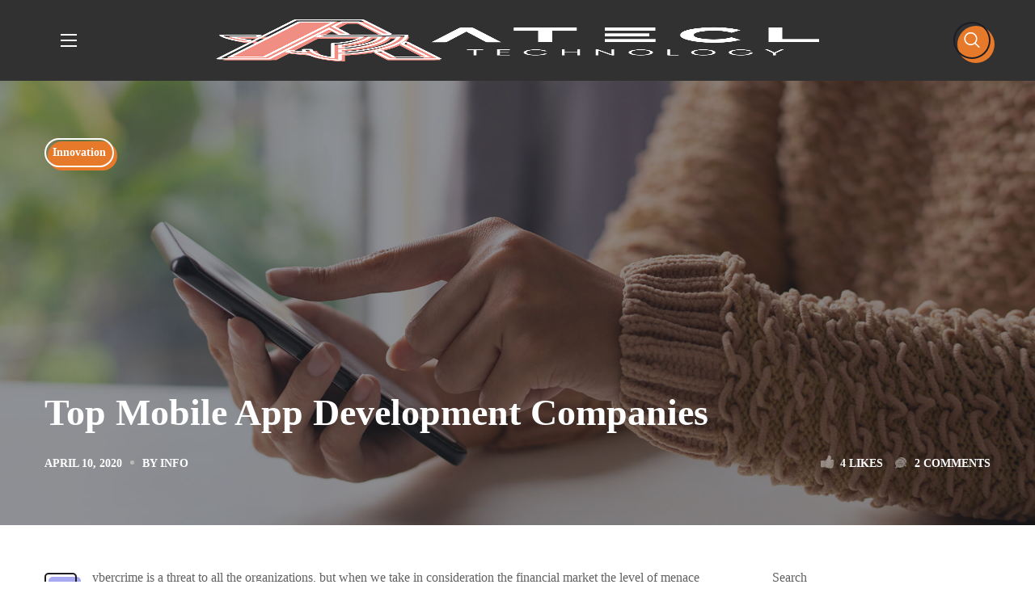

--- FILE ---
content_type: text/html; charset=UTF-8
request_url: https://www.atecl.com.my/top-mobile-app-development-companies/
body_size: 41655
content:
<!DOCTYPE html><html dir="ltr" lang="en-US"
prefix="og: https://ogp.me/ns#" ><head><style id="litespeed-ccss">body{--wp--preset--color--black:#000;--wp--preset--color--cyan-bluish-gray:#abb8c3;--wp--preset--color--white:#fff;--wp--preset--color--pale-pink:#f78da7;--wp--preset--color--vivid-red:#cf2e2e;--wp--preset--color--luminous-vivid-orange:#ff6900;--wp--preset--color--luminous-vivid-amber:#fcb900;--wp--preset--color--light-green-cyan:#7bdcb5;--wp--preset--color--vivid-green-cyan:#00d084;--wp--preset--color--pale-cyan-blue:#8ed1fc;--wp--preset--color--vivid-cyan-blue:#0693e3;--wp--preset--color--vivid-purple:#9b51e0;--wp--preset--gradient--vivid-cyan-blue-to-vivid-purple:linear-gradient(135deg,rgba(6,147,227,1) 0%,#9b51e0 100%);--wp--preset--gradient--light-green-cyan-to-vivid-green-cyan:linear-gradient(135deg,#7adcb4 0%,#00d082 100%);--wp--preset--gradient--luminous-vivid-amber-to-luminous-vivid-orange:linear-gradient(135deg,rgba(252,185,0,1) 0%,rgba(255,105,0,1) 100%);--wp--preset--gradient--luminous-vivid-orange-to-vivid-red:linear-gradient(135deg,rgba(255,105,0,1) 0%,#cf2e2e 100%);--wp--preset--gradient--very-light-gray-to-cyan-bluish-gray:linear-gradient(135deg,#eee 0%,#a9b8c3 100%);--wp--preset--gradient--cool-to-warm-spectrum:linear-gradient(135deg,#4aeadc 0%,#9778d1 20%,#cf2aba 40%,#ee2c82 60%,#fb6962 80%,#fef84c 100%);--wp--preset--gradient--blush-light-purple:linear-gradient(135deg,#ffceec 0%,#9896f0 100%);--wp--preset--gradient--blush-bordeaux:linear-gradient(135deg,#fecda5 0%,#fe2d2d 50%,#6b003e 100%);--wp--preset--gradient--luminous-dusk:linear-gradient(135deg,#ffcb70 0%,#c751c0 50%,#4158d0 100%);--wp--preset--gradient--pale-ocean:linear-gradient(135deg,#fff5cb 0%,#b6e3d4 50%,#33a7b5 100%);--wp--preset--gradient--electric-grass:linear-gradient(135deg,#caf880 0%,#71ce7e 100%);--wp--preset--gradient--midnight:linear-gradient(135deg,#020381 0%,#2874fc 100%);--wp--preset--font-size--small:13px;--wp--preset--font-size--medium:20px;--wp--preset--font-size--large:36px;--wp--preset--font-size--x-large:42px;--wp--preset--spacing--20:.44rem;--wp--preset--spacing--30:.67rem;--wp--preset--spacing--40:1rem;--wp--preset--spacing--50:1.5rem;--wp--preset--spacing--60:2.25rem;--wp--preset--spacing--70:3.38rem;--wp--preset--spacing--80:5.06rem;--wp--preset--shadow--natural:6px 6px 9px rgba(0,0,0,.2);--wp--preset--shadow--deep:12px 12px 50px rgba(0,0,0,.4);--wp--preset--shadow--sharp:6px 6px 0px rgba(0,0,0,.2);--wp--preset--shadow--outlined:6px 6px 0px -3px rgba(255,255,255,1),6px 6px rgba(0,0,0,1);--wp--preset--shadow--crisp:6px 6px 0px rgba(0,0,0,1)}*,*:before,*:after{-webkit-box-sizing:border-box;-moz-box-sizing:border-box;box-sizing:border-box}:root{--woocommerce:#a46497;--wc-green:#7ad03a;--wc-red:#a00;--wc-orange:#ffba00;--wc-blue:#2ea2cc;--wc-primary:#a46497;--wc-primary-text:#fff;--wc-secondary:#ebe9eb;--wc-secondary-text:#515151;--wc-highlight:#77a464;--wc-highligh-text:#fff;--wc-content-bg:#fff;--wc-subtext:#767676}@media only screen and (max-width:768px){:root{--woocommerce:#a46497;--wc-green:#7ad03a;--wc-red:#a00;--wc-orange:#ffba00;--wc-blue:#2ea2cc;--wc-primary:#a46497;--wc-primary-text:#fff;--wc-secondary:#ebe9eb;--wc-secondary-text:#515151;--wc-highlight:#77a464;--wc-highligh-text:#fff;--wc-content-bg:#fff;--wc-subtext:#767676}}:root{--woocommerce:#a46497;--wc-green:#7ad03a;--wc-red:#a00;--wc-orange:#ffba00;--wc-blue:#2ea2cc;--wc-primary:#a46497;--wc-primary-text:#fff;--wc-secondary:#ebe9eb;--wc-secondary-text:#515151;--wc-highlight:#77a464;--wc-highligh-text:#fff;--wc-content-bg:#fff;--wc-subtext:#767676}[class*=" flaticon-"]:before,[class*=" flaticon-"]:after{font-family:Flaticon;font-size:inherit;font-style:normal}.flaticon-search:before{content:"\f102"}.flaticon-bag-1:before{content:"\f104"}.flaticon-like:before{content:"\f117"}.flaticon-comment:before{content:"\f119"}.fa{-moz-osx-font-smoothing:grayscale;-webkit-font-smoothing:antialiased;display:inline-block;font-style:normal;font-variant:normal;text-rendering:auto;line-height:1}.fa{font-family:"Font Awesome 5 Free"}.fa{font-weight:900}html,body,div,span,img,h1,h4,p,a,dd,ul,li,form,label{margin:0;border:0;outline:0;padding:0;font-size:100%;font-family:inherit;font-weight:inherit;font-style:inherit;vertical-align:baseline}body{position:relative;overflow-x:hidden}body,html{max-width:100%;-moz-osx-font-smoothing:grayscale;-webkit-font-smoothing:antialiased}ul{padding:0 0 20px}li ul{padding-bottom:0}img{vertical-align:top;max-width:100%;height:auto}label{display:block;margin-bottom:5px}p{margin:0 0 20px}*{box-sizing:border-box}a{text-decoration:none}input[type=text],input[type=search]{display:block;height:50px;max-width:100%;margin:0 0 20px;padding:10px 18px;font-family:inherit;font-size:16px;font-weight:400;line-height:1.7;outline:none;background:#f6f6f6;border:2px solid #f6f6f6;border-radius:25px}input[type=submit],button{display:inline-block;height:50px;max-width:100%;margin-bottom:0;border-width:0;border-style:solid;border-color:currentColor;border-radius:25px;outline:none;padding:6px 26px 4px;font-family:inherit;font-size:16px;line-height:28px;letter-spacing:0;text-transform:capitalize;-webkit-appearance:none;background:0 0}dd{margin:0 0 1.75em}.wgl-container{margin-right:auto;margin-left:auto;width:1170px}body.elementor-page main .wgl-container{width:auto;max-width:none;margin-left:auto;margin-right:auto}.row:after,.row:before,.wgl-container:after,.wgl-container:before{content:"";display:table;line-height:0}.wgl-container:after,.row:after{clear:both}[class*=wgl_col-]{float:left;min-height:1px}.row{margin-left:-15px;margin-right:-15px}.row [class*=wgl_col-]{display:block;width:100%;padding-right:15px;padding-left:15px}.wp-caption-text{margin:.5em 0;font-size:13px;text-align:center}.gallery-caption{font-style:italic;max-width:100%;margin-bottom:1em}#main{padding:40px 0;position:relative;z-index:0;min-height:65vh;overflow:hidden}.wgl-theme-header{position:relative;z-index:2}.wgl-theme-header .wgl-sticky-header .wgl-logotype-container>a,.wgl-theme-header .wgl-sticky-header .wgl-logotype-container>a>img{max-height:none!important}.wgl-theme-header .wgl-mobile-header,.wgl-theme-header .mobile_nav_wrapper .primary-nav .menu,.wgl-theme-header .wgl-mobile-header i.menu-item__plus{display:none}.wgl-theme-header .mini-cart{display:inline-block;position:relative;z-index:1}.wgl-theme-header .mini-cart a{color:inherit}.wgl-theme-header .mini-cart a.woo_icon{position:relative;display:flex;align-items:center;justify-content:center;height:100%;font-size:20px;width:46px;border-radius:50%}.wgl-theme-header .mini-cart a.woo_icon:after{content:"";position:absolute;left:0;right:0;top:0;bottom:0;display:block;z-index:-1;border-radius:inherit;transform:translate(5px,5px)}.wgl-theme-header .mini-cart a.woo_icon .fa{font-size:22px;font-weight:400}.wgl-theme-header .mini-cart .woo_mini_cart:before{content:"";position:absolute;width:100%;height:38px;top:-38px;left:0;right:0}.wgl-theme-header .woocommerce .woo_mini_cart{position:fixed;z-index:100000;top:15px;right:15px;width:375px;min-height:33%;max-height:calc(100% - 30px);padding:39px 33px 10px;text-align:center;box-shadow:0px 8px 24px 0px rgba(0,0,0,.08);box-sizing:border-box;overflow-x:hidden;overflow-y:scroll;overscroll-behavior-y:contain;transform:translate(110%);scrollbar-width:none}.wgl-theme-header .woocommerce .woo_mini_cart::-webkit-scrollbar{display:none}body:not(.elementor-editor-active) .wgl-theme-header .elementor-column,body:not(.elementor-editor-active) .wgl-theme-header .elementor-column-wrap,body:not(.elementor-editor-active) .wgl-theme-header .elementor-widget-wrap,body:not(.elementor-editor-active) .wgl-theme-header .elementor-widget[data-widget_type="wgl-menu.default"]{position:static}.wgl-header-row .wgl-header-row_wrapper{display:flex;position:relative;flex-flow:row nowrap;align-items:center;justify-content:space-between}.wgl-header-row .header_side.display_grow{flex:1}.wgl-header-row .header_side.display_grow .primary-nav>.menu{white-space:nowrap}.wgl-header-row .header_side.v_align_middle{align-self:center}.wgl-header-row .header_side.h_align_left{text-align:left}.wgl-header-row .header_side.h_align_center{text-align:center}.wgl-header-row .header_side.h_align_right{text-align:right}.wgl-header-row .header_side.display_grow.h_align_right{margin-left:auto}.wgl-header-row .header_side.display_grow.h_align_center{margin-right:auto;margin-left:auto}.wgl-header-row .header_side.display_grow.h_align_left{margin-right:auto}.wgl-header-row .header_side.display_grow.h_align_left .header_area_container{justify-content:flex-start}.wgl-header-row .header_side.display_grow.h_align_center .header_area_container{justify-content:center}.wgl-header-row .header_side.display_grow.h_align_right .header_area_container{justify-content:flex-end}.wgl-header-row .header_side,.wgl-header-row .header_area_container{max-width:100%;box-sizing:border-box}.header_area_container{display:inline-block;height:100%;max-height:100%}.header_area_container>*{display:inline-block;vertical-align:middle}.wgl-logotype-container img{vertical-align:middle;max-height:100%;max-width:initial}.wgl-logotype-container a{color:inherit}.primary-nav{letter-spacing:.02em}.primary-nav ul li{display:inline-block;vertical-align:middle;line-height:inherit}.primary-nav>ul li{position:relative;padding-left:0}.primary-nav>ul{height:100%;padding:0}.primary-nav>ul>li{height:100%}.primary-nav>ul>li>a{display:flex;position:relative;z-index:1;height:100%;align-items:center;vertical-align:middle;padding:0 28px;color:inherit;text-transform:initial;opacity:1}.primary-nav>ul>li>a>span{position:relative}.primary-nav>ul>li>a>span:after{content:"";position:absolute;left:50%;margin-left:-3px;bottom:0;bottom:0;margin-bottom:0;width:6px;height:6px;opacity:0;visibility:hidden;border-radius:2px}.primary-nav>ul>li>a>span .item_text{position:relative;z-index:1}.primary-nav>ul>li.menu-item-has-children>a>span+i.menu-item__plus{position:relative;width:14px;padding-left:8px;font-style:normal;font-weight:300}.primary-nav>ul>li.menu-item-has-children>a>span+i.menu-item__plus:before{content:"\f100";font-family:flaticon;font-size:10px}.primary-nav>ul>li.menu-item-has-children:not(:hover)>a>span+i.menu-item__plus{color:rgba(152,152,152,.7)}.primary-nav ul li ul li{display:block;padding:0}.primary-nav ul li ul li>a>span,.primary-nav ul li ul li>a>i{position:relative}.primary-nav ul li ul li>a>span{padding-right:0}.primary-nav ul li ul li>a>span:after{content:"";position:absolute;left:0;margin-left:-5px;top:50%;width:6px;height:6px;margin-top:-3px;border-radius:2px;opacity:0;visibility:hidden}.primary-nav ul li ul li>a>span .item_text{position:relative;z-index:1}.primary-nav ul li ul .menu-item{line-height:inherit}.primary-nav ul li ul .menu-item a{display:flex;align-items:center;justify-content:space-between;padding:3px 35px 3px 38px;color:inherit;opacity:1}.primary-nav ul li ul{display:block;position:absolute;z-index:555;top:calc(100% + 15px);left:-12px;min-width:260px;white-space:nowrap;margin-top:0;margin-left:0;border:unset;border-radius:10px;padding:25px 0;text-align:left;opacity:0;visibility:hidden;border-style:solid;border-width:1px}.primary-nav>.menu>.menu-item:nth-last-child(3)>.sub-menu{right:0}.primary-nav>.menu>.menu-item:nth-last-child(3)>.sub-menu{left:auto}.primary-nav ul.sub-menu{letter-spacing:0}.wgl-sticky-header{position:fixed;z-index:99999;top:0;left:0;width:100%;transform:translateY(-100%);overflow:hidden;opacity:0}.wgl-mobile-header .primary-nav>ul>li>a span:after{display:none}.wgl-cart-header{position:fixed;z-index:99999;top:0;left:0}.hamburger-box{display:none}.hamburger-box .hamburger-inner{width:20px;line-height:0}.hamburger-box .hamburger-inner span{display:inline-block;position:relative;width:20px;height:2px;vertical-align:top;background:currentColor}.hamburger-box .hamburger-inner span+span{margin-top:5px}.header_area_container .hamburger-box{padding:20px!important}.mobile_nav_wrapper .wgl-menu_overlay{position:fixed;top:0;left:0;width:100%;height:100%;background:rgba(0,0,0,.3);visibility:hidden;opacity:0;z-index:1}.mobile_nav_wrapper .primary-nav{width:calc(100% + 17px)}.mobile_nav_wrapper .primary-nav ul li ul li>a>span:before,.mobile_nav_wrapper .primary-nav>ul>li.menu-item-has-children>a:after,.mobile_nav_wrapper .primary-nav ul li ul li>a:before,.mobile_nav_wrapper .primary-nav>ul>li>a:after,.mobile_nav_wrapper .primary-nav>ul>li.menu-item-has-children>a:after,.mobile_nav_wrapper .primary-nav>ul>li>a span:before{display:none}.mobile_nav_wrapper .primary-nav>ul>li>a>span{padding-right:0!important}.mobile_nav_wrapper .primary-nav>ul li{position:static}.mobile_nav_wrapper .primary-nav ul li a{position:relative;text-transform:capitalize}.mobile_nav_wrapper .primary-nav ul li ul.sub-menu{position:relative;top:0!important;left:0!important;right:0!important;width:100%;box-sizing:border-box;padding:0 0 0 30px;min-width:auto;color:inherit;opacity:1;visibility:visible;white-space:initial;overflow:hidden;transform:none!important}.wgl-menu_outer{position:fixed;z-index:999;background-color:#222328;overflow:hidden;width:400px;height:100%;top:0;transform:translateX(-100%)}.wgl-menu_outer .mobile-hamburger-close{position:relative;z-index:999}.wgl-menu_outer .wgl-menu-outer_header{position:absolute;top:50px;right:-35px}.wgl-menu_outer .wgl-menu-outer_content{position:absolute;padding:30px;width:100%;bottom:0;top:0;right:0;left:0;overflow-y:scroll;scrollbar-width:none}.wgl-menu_outer .wgl-menu-outer_content::-webkit-scrollbar{display:none}.mobile_nav_wrapper .wgl-menu-outer_content>*{margin-top:20px}.mobile_nav_wrapper .wgl-menu-outer_content>*:first-child{margin-top:0}.mobile_nav_wrapper .wgl-menu-outer_content>*:before{display:none}.mobile_nav_wrapper .primary-nav ul li ul li{border-bottom:0!important;margin:0}.mobile_nav_wrapper .primary-nav ul li ul li>a:after{display:none}.mobile_nav_wrapper .primary-nav ul li ul li>a>span{padding:0;background:0 0!important}.mobile_nav_wrapper .primary-nav ul li ul.sub-menu{box-shadow:none;margin-top:0;border:none;width:100%;background-color:#222328;display:none}.mobile_nav_wrapper .primary-nav ul li ul.sub-menu:after{display:none}.mobile_nav_wrapper .primary-nav ul li ul.sub-menu li:not([class*=current])>a>span:after{opacity:0}.mobile_nav_wrapper .search_mobile_menu .header_search-field{border-radius:5px}.mobile_nav_wrapper .search_mobile_menu .header_search-field .search-field{border-width:0;background:0 0;border-radius:5px}.wgl-mobile-header .header_search{z-index:1}@media (max-width:1200px){.wgl-theme-header .wgl-sticky-header{display:none}}@media (max-width:420px){.wgl-menu_outer{width:calc(100% - 48px)}}.header_search{position:relative;z-index:0}.header_search:before{content:"";display:inline-block;position:relative;height:100%;vertical-align:middle}.header_search-button{display:inline-block;position:relative;font-size:20px;transform-origin:center;width:100%}.header_search-close-wrapper{position:absolute;width:0;height:0;left:0;top:0}.header_search-close{position:absolute;width:20px;height:20px;left:50%;top:50%;margin-top:-10px;margin-left:-10px;opacity:0;transform-origin:center;transform:scale(0)}.header_search-close:before,.header_search-close:after{content:"";left:0;height:2px;width:20px;position:absolute;margin-top:9px;background-color:currentColor;border-radius:2px;transform:rotate(45deg)}.header_search-close:after{transform:rotate(-45deg)}.header_search .header_search-button-wrapper{align-items:center;line-height:46px;width:46px;height:46px;display:inline-block;position:relative;vertical-align:middle;text-align:center;border-radius:50%;box-shadow:0px 0px 0px 2px inset;position:relative}.header_search .header_search-button-wrapper:after{transform:translate(5px,5px)}.header_search .header_search-button-wrapper:after{content:"";position:absolute;left:0;right:0;top:0;bottom:0;display:block;z-index:-1;border-radius:inherit}.header_search.search_standard .header_search-field .search-form,.header_search.search_mobile_menu .header_search-field .search-form{position:relative;z-index:1}.header_search.search_standard .header_search-field .search-field,.header_search.search_mobile_menu .header_search-field .search-field{padding:12px 60px 11px 20px}.header_search.search_standard .header_search-field .search-button,.header_search.search_mobile_menu .header_search-field .search-button{position:absolute;z-index:2;height:100%;width:50px;top:0;right:0;margin:0;border:none;outline:none;padding:0;font-size:0;background:0 0;box-shadow:none;opacity:0}.header_search.search_standard .header_search-field .search__icon,.header_search.search_mobile_menu .header_search-field .search__icon{position:absolute;z-index:1;top:-1px;right:-3px;width:50px;height:50px;border-radius:5px;font-size:19px;line-height:50px;font-style:normal;text-align:center;transform:translate(0,0);opacity:1}.header_search.search_standard .header_search-field .search__icon:before,.header_search.search_mobile_menu .header_search-field .search__icon:before{font-weight:600}.header_search.search_standard .header_search-field{opacity:0;visibility:hidden;transform:scale3d(.8,.8,.8)}.header_search.search_standard .header_search-field{position:absolute;z-index:2;top:100%;right:0;padding:30px;border-width:2px;border-style:solid;border-radius:10px}.header_search.search_standard .header_search-field .search-field{width:270px;background:#f6f6f6;border-radius:25px;margin:0}.header_search.search_mobile_menu .header_search-field .search-form .search-field{width:100%}@media screen and (max-width:480px){.header_search .header_search-field .search-field{max-width:340px}.header_search-field .search-form{width:auto}}@media only screen and (max-width:440px){.header_search.search_standard .header_search-field .search-field{max-width:260px}}@media only screen and (max-width:369px){.header_search.search_standard .header_search-field .search-field{max-width:240px}}@media only screen and (max-width:329px){.header_search.search_standard .header_search-field .search-field{max-width:200px}}@media only screen and (max-width:280px){.header_search.search_standard .header_search-field .search-field{max-width:180px}}i{font-style:italic}.blog-post{position:relative;margin-bottom:45px}.blog-post .blog-post_media{position:relative}.blog-post .blog-post_media .blog-post_media_part{position:relative;border-radius:10px}.blog-post.format-quote .blog-post_media{position:relative;z-index:4}.blog-post.format-quote .blog-post_quote-text{padding-top:20px;padding-bottom:0;font-size:24px;line-height:36px;font-weight:600;vertical-align:top}.blog-post.format-quote .blog-post_quote-text:before{content:"\f10b";position:absolute;right:0;z-index:-1;top:-6px;margin-top:3px;transform:translateY(-50%);font-family:Flaticon;font-size:100px;font-weight:400;color:#dadada}@supports (-webkit-text-stroke-width:1px){.blog-post.format-quote .blog-post_quote-text:before{opacity:1;color:transparent;-webkit-text-stroke-width:1px;-webkit-text-stroke-color:#dadada}}.format-quote .blog-post_media_part{margin-bottom:8px}.blog-post_content:after{content:"";display:block;clear:both}.blog-post_content h1,.blog-post_content h4{margin-bottom:9px}.post_meta-wrap{display:flex;justify-content:flex-start;align-items:center;flex-wrap:wrap;font-size:16px;text-transform:capitalize}.post_meta-wrap>div:not(:last-child){margin-right:15px}.post_meta-wrap .meta-wrapper{color:#afafaf}.post_meta-wrap .meta-wrapper>span{display:inline-block;vertical-align:middle}.post_meta-wrap .meta-wrapper>span+span:before{content:"";display:inline-block;width:5px;height:5px;border-radius:50%;margin:.1875em 10px;vertical-align:baseline}.post_meta-wrap .meta-wrapper>span a:not(:hover){color:inherit}.post_meta-wrap .meta-wrapper.post-meta-data{flex-grow:1}.blog-post_content .meta-wrapper{font-size:14px;text-transform:uppercase;font-weight:700}.post_meta-categories{display:inline-block;position:relative;z-index:1;padding-bottom:5px}.post_meta-categories span{display:inline-block;position:relative;line-height:36px}.post_meta-categories a{display:inline-block;position:relative;border:unset;padding:0 10px;font-size:14px;font-weight:800;line-height:inherit;text-transform:capitalize;border-radius:18px;border-width:0;border-style:solid}.post_meta-categories a>span{position:absolute;left:0;top:0;width:100%;height:100%;display:block;border-radius:inherit;z-index:-1;transform:translate(4px,4px)}.single_meta .blog-post_title{display:inline-block;margin-top:5px;margin-bottom:20px;font-size:46px;line-height:1.32;word-wrap:break-word;overflow-wrap:break-word}.single_meta .blog-post_title span{color:inherit;font-size:inherit;line-height:inherit;font-weight:inherit}.single_meta .blog-post_media{margin-bottom:41px}.single_meta.post_format-post-format-quote .blog-post_media .blog-post_media_part{padding-top:0;margin-top:48px}.single_meta.post_format-post-format-quote .blog-post_quote-text:before{right:auto;left:0}.post_featured_bg{position:relative;margin-top:-40px}.post_featured_bg .item_wrapper,.post_featured_bg .blog-post_content,.post_featured_bg .wgl-container,.post_featured_bg .row{height:inherit}.post_featured_bg .single_meta{height:100%}.post_featured_bg>.blog-post .single_meta{margin:0 auto}.post_featured_bg .blog-post_bg_media{background-repeat:no-repeat;background-size:cover;background-position:50% 33%}.post_featured_bg .blog-post_bg_media:before{content:"";position:absolute;top:0;bottom:0;left:0;right:0;background-color:#1f242c;opacity:.5}.post_featured_bg .post_meta-wrap{width:200%;margin-left:-50%;padding:10px 50% 0;color:inherit;background:unset;font-weight:600}.post_featured_bg .post_meta-wrap a{color:inherit}.post_featured_bg .post_meta-wrap .meta-wrapper{font-weight:inherit}.post_featured_bg .post_meta-wrap .meta-wrapper,.post_featured_bg .post_meta-wrap .meta-wrapper>:first-child{color:inherit}.post_featured_bg .post_meta-wrap .meta-wrapper span:before,.post_featured_bg .post_meta-wrap .meta-wrapper a:before{background-color:#b8b8b8}.post_featured_bg .blog-post_likes-wrap{font-size:14px;font-weight:600}.post_featured_bg .blog-post_likes-wrap .wgl-likes .sl-count{color:inherit;text-transform:uppercase}.post_featured_bg .blog-post_likes-wrap .wgl-likes .sl-icon:before{opacity:1}.post_featured_bg .blog-post_likes-wrap .wgl-likes .sl-icon:before{opacity:.4}.post_featured_bg .blog-post_likes-wrap .wgl-likes .sl-count{font-weight:600}.post_featured_bg .blog-post{margin-bottom:0}.post_featured_bg .blog-post_title{position:relative;z-index:1;margin:19px 0 10px;line-height:1.286;color:inherit}.post_featured_bg .content-container{position:relative;text-align:left;display:flex;flex-direction:column;justify-content:space-between;height:inherit}.post_featured_bg .blog-post .post_meta-categories{position:static!important}.post_featured_bg .post_meta-categories span{color:inherit}.post_featured_bg .post_meta-categories a{color:inherit!important;box-shadow:0px 0px 0px 2px inset!important}.post_featured_bg .wgl-likes{color:inherit}.post_featured_bg .blog-post_comments-wrap .post_comments-icon{opacity:.4}body.single #main-content>.blog-post{margin-bottom:35px}body.single .wgl-container .row.single_type-3{padding-top:50px}.blog-post_likes-wrap .wgl-likes{line-height:1.8;text-transform:uppercase}.blog-post_likes-wrap .wgl-likes .sl-icon:before{color:inherit}.blog-post_comments-wrap{font-size:14px;font-weight:600;text-transform:uppercase}.blog-post_comments-wrap .post_comments-icon{font-weight:400;margin-right:10px}.blog-post_bg_media{position:absolute;top:0;left:0;width:100%;height:100%;background-position:center;background-size:cover}@media (max-width:600px){.post_featured_bg .post_meta-wrap{width:150%;margin-left:-25%;padding-left:25%;padding-right:25%}}.single_info-share_social-wpapper .share_text{font-size:14px;font-weight:700;color:#fff}.single_info-share_social-wpapper .share_text:after{display:inline-block;margin-left:8px;transform:translateY(-1px)}.single_info-share_social-wpapper .share_link .share_text{background:#fff;line-height:40px;min-height:40px;display:none;vertical-align:middle;padding:0 13px}.wgl-likes{display:inline-block;font-size:14px;font-weight:600;color:#c9c9c9}.wgl-likes .sl-button{color:inherit}.wgl-likes .sl-count{margin-left:8px;font-size:14px;font-weight:600}.wgl-likes .sl-icon{display:inline-block;line-height:1}.wgl-likes .sl-icon,.wgl-likes .sl-icon:before{font-size:16px}body ul{margin-left:.4em;padding-left:.9em}body ul li{position:relative;z-index:1;line-height:1.875em;padding-top:.25em;padding-bottom:.25em}body ul>li:last-child{padding-bottom:0}#comments #cancel-comment-reply-link{font-weight:300;text-transform:capitalize;opacity:.8}#comments small #cancel-comment-reply-link{font-size:18px;margin-left:10px}#scroll_up{position:fixed!important;z-index:20;right:20px;bottom:20px;border-radius:50%;text-align:center;opacity:0;transform:translateX(130%);position:relative}#scroll_up:after{content:"";position:absolute;left:0;right:0;top:0;bottom:0;display:block;z-index:-1;border-radius:inherit}#scroll_up:before{content:"";border-radius:inherit}#scroll_up:after{transform:translate(5px,5px)}#scroll_up:not(:empty){display:flex;justify-content:center;align-items:center;width:70px;height:70px;line-height:1;font-weight:700;word-break:break-all}#scroll_up:not(:empty):before{position:absolute;left:0;right:0;bottom:0;top:0}.widget{position:relative}[class*=widget][class*=media_gallery] .gallery .gallery-caption{display:none}.pswp__caption .pswp__caption__center{text-align:center}.elementor-element.elementor-widget.elementor-widget-wgl-header-logo,.elementor-element.elementor-widget.elementor-widget-wgl-header-search,.elementor-element.elementor-widget.elementor-widget-wgl-menu{margin-bottom:0}.elementor-element.elementor-widget.elementor-widget-wgl-header-logo,.elementor-element.elementor-widget.elementor-widget-wgl-header-search{width:auto}.wgl-button{display:inline-block;position:relative;border-radius:50px;line-height:1.1;font-weight:600;position:relative}.wgl-button:after{content:"";position:absolute;left:0;right:0;top:0;bottom:0;display:block;z-index:-1;border-radius:inherit}.wgl-button .button-content-wrapper{display:flex;position:relative;font-weight:800}.wgl-button.btn-size-lg{font-size:16px;padding:16.5px 32px}.elementor-widget-wgl-button .button-wrapper{z-index:1;position:relative}@media (max-width:1460px){.primary-nav>ul>li>a{padding:0 18px}}@media (max-width:1200px){body.elementor-page.single main .wgl-container,.wgl-container{width:950px}body.elementor-page main .wgl-container.wgl-content-sidebar{width:950px}.row:after{clear:both}}@media (max-width:1024px){.row .wgl_col-3{width:50%}.row .sidebar-container.wgl_col-3,.row #main-content.wgl_col-9{width:100%}}@media (max-width:992px){body.elementor-page.single main .wgl-container,.wgl-container{width:728px}body.elementor-page main .wgl-container.wgl-content-sidebar{width:728px}}@media (min-width:768px){.row .wgl_col-12{width:100%}.row .wgl_col-9{width:75%}.row .wgl_col-3{width:25%}}@media (max-width:767px){.row .wgl_col-3{width:100%}body.elementor-page.single main .wgl-container,.wgl-container{width:560px}body.elementor-page main .wgl-container.wgl-content-sidebar{width:560px}.sidebar-container{padding-top:35px}}@media (max-width:600px){body.elementor-page.single main .wgl-container,.wgl-container{width:420px}body.elementor-page main .wgl-container.wgl-content-sidebar{width:420px}}@media (max-width:480px){body.elementor-page.single main .wgl-container,.wgl-container{width:90%}body.elementor-page main .wgl-container.wgl-content-sidebar{width:90%}}body{font-family:Nunito Sans;font-size:16px;line-height:1.875;font-weight:400;color:#616161}input:not([type=checkbox]):not([type=submit]),label{font-family:Nunito Sans}::placeholder,.header_search.search_standard .header_search-field .search-field,.post_meta-categories span,.post_meta-categories span:after{color:#616161}h1,h4,h1 span,h3 a,input[type=submit],button{font-family:Nunito;font-weight:800}.widget,.meta-wrapper,.blog-post_content .meta-wrapper,.post_meta-categories,.single_meta .meta-wrapper,.wgl-likes .sl-count{font-family:Nunito}button,h1,h4,h1 span,h3 a,input[type=submit],button,h3#reply-title a,.search-field,.post_meta-categories a,.single_info-share_social-wpapper .share_link span,.wgl-button,.header_search.search_standard .header_search-field .search-form:after{color:#1c1c25}.search__icon{color:#1c1c25}.header_search .header_search-button-wrapper{box-shadow:inset 0 0 0 2px #1c1c25}input[type=submit],button,.primary-nav ul li ul,.header_search.search_standard .header_search-field{border-color:#1c1c25}.post_meta-categories span a{box-shadow:inset 0 0 0 2px #1c1c25}.blog-post_comments-wrap{font-family:Nunito}.blog-post_content .meta-wrapper{font-family:Nunito;font-weight:700}.post_meta-wrap .meta-wrapper>span+span:before{background-color:#33358c}#scroll_up,#scroll_up:before{color:#1c1c25}#scroll_up:before{box-shadow:inset 0 0 0 2px #1c1c25}#scroll_up:after{background-color:#a8aaf1}.primary-nav>ul{font-family:Nunito;font-weight:800;line-height:30px;font-size:17px}.primary-nav ul li ul{font-family:Nunito;font-weight:700;line-height:30px;font-size:16px}.wgl-theme-header .header_search-field,.primary-nav ul li ul,.wgl-theme-header .woo_mini_cart{background-color:rgba(255,255,255,1);color:#313131}.mobile_nav_wrapper,.wgl-menu_outer,.mobile_nav_wrapper .primary-nav ul li ul.sub-menu{background-color:rgba(45,45,45,1);color:#fff}.mobile_nav_wrapper .wgl-menu_overlay{background-color:rgba(49,49,49,.8)}a,button,.header_search-field .search-form:after{color:#e7792b}.primary-nav>ul>li>a>span:after,.primary-nav>ul>li>a>span:before,.mobile_nav_wrapper .primary-nav>ul>li>a>span:after,.primary-nav ul li ul li>a>span:before,.primary-nav ul li ul li>a>span:after{background:#e7792b}.post_meta-categories span a>span{background:#e7792b}.header_search .header_search-button-wrapper:after,.header_search.search_mobile_menu .header_search-field .search-form:after,.wgl-theme-header .wgl-button:after,.wgl-button:after{background-color:#e7792b}.header_search,.blog-post.format-quote .blog-post_quote-text{border-color:#e7792b}.wgl-theme-header .mini-cart a.woo_icon{color:#1c1c25}.wgl-theme-header .mini-cart a.woo_icon:before{border-color:#e7792b}.wgl-theme-header .mini-cart a.woo_icon{box-shadow:inset 0 0 0 2px #1c1c25}.wgl-theme-header .mini-cart a.woo_icon:after{background-color:#a8aaf1}body{background:#fff}h1,h1 span{font-family:Nunito;font-weight:800;font-size:46px;line-height:60px}h3 a{font-family:Nunito;font-weight:800;font-size:36px;line-height:48px}h4{font-family:Nunito;font-weight:800;font-size:30px;line-height:42px}@media only screen and (max-width:1340px){.wgl-theme-header .wgl-mobile-header{display:block}.wgl-site-header,.wgl-theme-header .primary-nav{display:none}.wgl-theme-header .hamburger-box{display:flex}header.wgl-theme-header .mobile_nav_wrapper .primary-nav{display:block}.wgl-theme-header .wgl-sticky-header{display:none}}body.elementor-page main .wgl-container.wgl-content-sidebar{max-width:1170px;margin-left:auto;margin-right:auto}body.single main .wgl-container{max-width:1170px;margin-left:auto;margin-right:auto}@media (max-width:767px){.elementor-column{width:100%}}.elementor-screen-only{position:absolute;top:-10000em;width:1px;height:1px;margin:-1px;padding:0;overflow:hidden;clip:rect(0,0,0,0);border:0}.elementor{-webkit-hyphens:manual;-ms-hyphens:manual;hyphens:manual}.elementor *,.elementor :after,.elementor :before{-webkit-box-sizing:border-box;box-sizing:border-box}.elementor a{-webkit-box-shadow:none;box-shadow:none;text-decoration:none}.elementor img{height:auto;max-width:100%;border:none;border-radius:0;-webkit-box-shadow:none;box-shadow:none}.elementor-widget-wrap .elementor-element.elementor-widget__width-auto,.elementor-widget-wrap .elementor-element.elementor-widget__width-initial{max-width:100%}.elementor-element{--flex-direction:initial;--flex-wrap:initial;--justify-content:initial;--align-items:initial;--align-content:initial;--gap:initial;--flex-basis:initial;--flex-grow:initial;--flex-shrink:initial;--order:initial;--align-self:initial;-webkit-box-orient:vertical;-webkit-box-direction:normal;-ms-flex-direction:var(--flex-direction);flex-direction:var(--flex-direction);-ms-flex-wrap:var(--flex-wrap);flex-wrap:var(--flex-wrap);-webkit-box-pack:var(--justify-content);-ms-flex-pack:var(--justify-content);justify-content:var(--justify-content);-webkit-box-align:var(--align-items);-ms-flex-align:var(--align-items);align-items:var(--align-items);-ms-flex-line-pack:var(--align-content);align-content:var(--align-content);gap:var(--gap);-ms-flex-preferred-size:var(--flex-basis);flex-basis:var(--flex-basis);-webkit-box-flex:var(--flex-grow);-ms-flex-positive:var(--flex-grow);flex-grow:var(--flex-grow);-ms-flex-negative:var(--flex-shrink);flex-shrink:var(--flex-shrink);-webkit-box-ordinal-group:var(--order);-ms-flex-order:var(--order);order:var(--order);-ms-flex-item-align:var(--align-self);align-self:var(--align-self)}:root{--page-title-display:block}.elementor-section{position:relative}.elementor-section .elementor-container{display:-webkit-box;display:-ms-flexbox;display:flex;margin-right:auto;margin-left:auto;position:relative}@media (max-width:1024px){.elementor-section .elementor-container{-ms-flex-wrap:wrap;flex-wrap:wrap}}.elementor-section.elementor-section-items-middle>.elementor-container{-webkit-box-align:center;-ms-flex-align:center;align-items:center}.elementor-row{width:100%;display:-webkit-box;display:-ms-flexbox;display:flex}@media (max-width:1024px){.elementor-row{-ms-flex-wrap:wrap;flex-wrap:wrap}}.elementor-widget-wrap{position:relative;width:100%;-ms-flex-wrap:wrap;flex-wrap:wrap;-ms-flex-line-pack:start;align-content:flex-start}.elementor:not(.elementor-bc-flex-widget) .elementor-widget-wrap{display:-webkit-box;display:-ms-flexbox;display:flex}.elementor-widget-wrap>.elementor-element{width:100%}.elementor-widget{position:relative}.elementor-widget:not(:last-child){margin-bottom:20px}.elementor-widget:not(:last-child).elementor-widget__width-auto,.elementor-widget:not(:last-child).elementor-widget__width-initial{margin-bottom:0}.elementor-column{min-height:1px}.elementor-column,.elementor-column-wrap{position:relative;display:-webkit-box;display:-ms-flexbox;display:flex}.elementor-column-wrap{width:100%}@media (min-width:768px){.elementor-column.elementor-col-100{width:100%}}@media (max-width:767px){.elementor-column{width:100%}}@media (max-width:767px){.elementor .elementor-hidden-mobile{display:none}}@media (min-width:768px) and (max-width:1024px){.elementor .elementor-hidden-tablet{display:none}}@media (min-width:1025px) and (max-width:99999px){.elementor .elementor-hidden-desktop{display:none}}.elementor-kit-5{--e-global-color-primary:#e7792b;--e-global-color-secondary:#1c1c25;--e-global-color-text:#616161;--e-global-color-accent:#ff9083;--e-global-color-e6819a2:#e7e7fb;--e-global-color-38b9eed:#75e8ef;--e-global-color-d2f4941:#a8aaf1;--e-global-typography-primary-font-family:"Nunito";--e-global-typography-primary-font-weight:800;--e-global-typography-secondary-font-family:"Nunito";--e-global-typography-secondary-font-weight:800;--e-global-typography-text-font-family:"Nunito Sans";--e-global-typography-text-font-weight:400;--e-global-typography-accent-font-family:"Nunito Sans";--e-global-typography-accent-font-weight:400}.elementor-widget:not(:last-child){margin-bottom:20px}.elementor-element{--widgets-spacing:20px}.elementor-1545 .elementor-element.elementor-element-b15974b>.elementor-container{min-height:100px}.elementor-1545 .elementor-element.elementor-element-b15974b>.elementor-container>.elementor-row>.elementor-column>.elementor-column-wrap>.elementor-widget-wrap{align-content:center;align-items:center}.elementor-1545 .elementor-element.elementor-element-d6aaeb4 .wgl-logotype-container{text-align:left}.elementor-1545 .elementor-element.elementor-element-d6aaeb4>.elementor-widget-container{margin:0 0 0 50px}.elementor-1545 .elementor-element.elementor-element-d6aaeb4{width:348px;max-width:348px}.elementor-1545 .elementor-element.elementor-element-774d3b2{display:inline-flex;width:auto;flex-grow:1;justify-content:center;max-width:auto}.elementor-1545 .elementor-element.elementor-element-774d3b2 .primary-nav{height:100px}.elementor-1545 .elementor-element.elementor-element-774d3b2 .primary-nav>ul{font-family:var(--e-global-typography-secondary-font-family),Sans-serif;font-weight:var(--e-global-typography-secondary-font-weight);line-height:var(--e-global-typography-secondary-line-height);word-spacing:var(--e-global-typography-secondary-word-spacing)}.elementor-1545 .elementor-element.elementor-element-774d3b2 .primary-nav>ul>li>a{color:var(--e-global-color-secondary)}.elementor-1545 .elementor-element.elementor-element-774d3b2 .primary-nav>ul>li>a>span:before,.elementor-1545 .elementor-element.elementor-element-774d3b2 .primary-nav>ul>li>a>span:after{background:var(--e-global-color-primary)}.elementor-1545 .elementor-element.elementor-element-774d3b2 .primary-nav ul li ul{color:#1c1c25}.elementor-1545 .elementor-element.elementor-element-774d3b2 .primary-nav ul li ul li:not(:hover)>a>.menu-item__plus{color:rgba(152,152,152,.7)}.elementor-1545 .elementor-element.elementor-element-774d3b2 .primary-nav ul li ul li:not([class*=current])>a>span:before{background:#e7792b}.elementor-1545 .elementor-element.elementor-element-774d3b2 .primary-nav ul li ul li:not([class*=current])>a>span:after{background:#e7792b}.elementor-1545 .elementor-element.elementor-element-774d3b2 .primary-nav ul li ul{border-style:solid;border-width:2px;border-color:#1c1c25}.elementor-1545 .elementor-element.elementor-element-f2d3a4d .mini-cart{height:46px;width:46px}.elementor-1545 .elementor-element.elementor-element-f2d3a4d .wgl-mini-cart_wrapper .mini-cart a{color:#1c1c25}.elementor-1545 .elementor-element.elementor-element-f2d3a4d .wgl-mini-cart_wrapper .mini-cart a.woo_icon{box-shadow:inset 0 0 0 2px #1c1c25}.elementor-1545 .elementor-element.elementor-element-f2d3a4d .wgl-mini-cart_wrapper .mini-cart a.woo_icon:after{background-color:#a8aaf1}.elementor-1545 .elementor-element.elementor-element-f2d3a4d>.elementor-widget-container{margin:0 30px 0 0}.elementor-1545 .elementor-element.elementor-element-f2d3a4d{width:auto;max-width:auto}.elementor-1545 .elementor-element.elementor-element-d6eca0e .header_search{height:100px}.elementor-1545 .elementor-element.elementor-element-d6eca0e .wgl-search{justify-content:center}.elementor-1545 .elementor-element.elementor-element-d6eca0e .header_search-button-wrapper{color:#1c1c25;box-shadow:0px 0px 0px 2px #1c1c25 inset}.elementor-1545 .elementor-element.elementor-element-d6eca0e .header_search-button-wrapper:after{background-color:#e7792b;transform:translate(5px,5px)}.elementor-1545 .elementor-element.elementor-element-d6eca0e>.elementor-widget-container{margin:0 30px 0 0}.elementor-1545 .elementor-element.elementor-element-d6eca0e{width:auto;max-width:auto}.elementor-1545 .elementor-element.elementor-element-acefee1 .wgl-button{color:#1c1c25}.elementor-1545 .elementor-element.elementor-element-acefee1 .wgl-button:after{background-color:#67e7ef;transform:translate(5px,5px)}.elementor-1545 .elementor-element.elementor-element-acefee1 .wgl-button{box-shadow:0px 0px 0px 2px #1c1c25 inset;border-radius:50px}.elementor-1545 .elementor-element.elementor-element-acefee1>.elementor-widget-container{margin:0 50px 0 0}.elementor-1545 .elementor-element.elementor-element-acefee1{width:auto;max-width:auto}@media (max-width:1024px){.elementor-1545 .elementor-element.elementor-element-774d3b2 .primary-nav>ul{line-height:var(--e-global-typography-secondary-line-height);word-spacing:var(--e-global-typography-secondary-word-spacing)}}@media (max-width:767px){.elementor-1545 .elementor-element.elementor-element-774d3b2 .primary-nav>ul{line-height:var(--e-global-typography-secondary-line-height);word-spacing:var(--e-global-typography-secondary-word-spacing)}}.elementor-1550 .elementor-element.elementor-element-b15974b>.elementor-container{min-height:100px}.elementor-1550 .elementor-element.elementor-element-b15974b>.elementor-container>.elementor-row>.elementor-column>.elementor-column-wrap>.elementor-widget-wrap{align-content:center;align-items:center}.elementor-1550 .elementor-element.elementor-element-b15974b:not(.elementor-motion-effects-element-type-background){background-color:#fff}.elementor-1550 .elementor-element.elementor-element-b15974b{border-style:solid;border-width:0 0 1px;border-color:#e5e5e5}.elementor-1550 .elementor-element.elementor-element-d6aaeb4 .wgl-logotype-container{text-align:left}.elementor-1550 .elementor-element.elementor-element-d6aaeb4>.elementor-widget-container{margin:0 0 0 50px}.elementor-1550 .elementor-element.elementor-element-d6aaeb4{width:348px;max-width:348px}.elementor-1550 .elementor-element.elementor-element-774d3b2{display:inline-flex;width:auto;flex-grow:1;justify-content:center;max-width:auto}.elementor-1550 .elementor-element.elementor-element-774d3b2 .primary-nav{height:100px}.elementor-1550 .elementor-element.elementor-element-774d3b2 .primary-nav>ul>li>a{color:#1c1c25}.elementor-1550 .elementor-element.elementor-element-774d3b2 .primary-nav>ul>li>a>span:before,.elementor-1550 .elementor-element.elementor-element-774d3b2 .primary-nav>ul>li>a>span:after{background:#e7792b}.elementor-1550 .elementor-element.elementor-element-774d3b2 .primary-nav ul li ul{color:#1c1c25}.elementor-1550 .elementor-element.elementor-element-774d3b2 .primary-nav ul li ul li:not(:hover)>a>.menu-item__plus{color:rgba(152,152,152,.7)}.elementor-1550 .elementor-element.elementor-element-774d3b2 .primary-nav ul li ul li:not([class*=current])>a>span:before{background:#e7792b}.elementor-1550 .elementor-element.elementor-element-774d3b2 .primary-nav ul li ul li:not([class*=current])>a>span:after{background:#e7792b}.elementor-1550 .elementor-element.elementor-element-774d3b2 .primary-nav ul li ul{border-style:solid;border-width:2px;border-color:#1c1c25}.elementor-1550 .elementor-element.elementor-element-774d3b2>.elementor-widget-container{margin:0}.elementor-1550 .elementor-element.elementor-element-9c019dd .mini-cart{height:46px;width:46px}.elementor-1550 .elementor-element.elementor-element-9c019dd .wgl-mini-cart_wrapper .mini-cart a{color:#1c1c25}.elementor-1550 .elementor-element.elementor-element-9c019dd .wgl-mini-cart_wrapper .mini-cart a.woo_icon{box-shadow:inset 0 0 0 2px #1c1c25}.elementor-1550 .elementor-element.elementor-element-9c019dd .wgl-mini-cart_wrapper .mini-cart a.woo_icon:after{background-color:#a8aaf1}.elementor-1550 .elementor-element.elementor-element-9c019dd>.elementor-widget-container{margin:0 30px 0 0}.elementor-1550 .elementor-element.elementor-element-9c019dd{width:auto;max-width:auto}.elementor-1550 .elementor-element.elementor-element-d6eca0e .header_search{height:100px}.elementor-1550 .elementor-element.elementor-element-d6eca0e .wgl-search{justify-content:center}.elementor-1550 .elementor-element.elementor-element-d6eca0e .header_search-button-wrapper{color:#1c1c25;box-shadow:0px 0px 0px 2px #1c1c25 inset}.elementor-1550 .elementor-element.elementor-element-d6eca0e .header_search-button-wrapper:after{background-color:#e7792b;transform:translate(5px,5px)}.elementor-1550 .elementor-element.elementor-element-d6eca0e>.elementor-widget-container{margin:0 30px 0 0}.elementor-1550 .elementor-element.elementor-element-d6eca0e{width:auto;max-width:auto}.elementor-1550 .elementor-element.elementor-element-a817460 .wgl-button{color:#1c1c25}.elementor-1550 .elementor-element.elementor-element-a817460 .wgl-button:after{background-color:#67e7ef;transform:translate(5px,5px)}.elementor-1550 .elementor-element.elementor-element-a817460 .wgl-button{box-shadow:0px 0px 0px 2px #1c1c25 inset;border-radius:50px}.elementor-1550 .elementor-element.elementor-element-a817460>.elementor-widget-container{margin:0 50px 0 0}.elementor-1550 .elementor-element.elementor-element-a817460{width:auto;max-width:auto}#gallery-1 .gallery-caption{margin-left:0}button.pswp__button{box-shadow:none!important;background-image:url(/wp-content/plugins/woocommerce/assets/css/photoswipe/default-skin/default-skin.png)!important}button.pswp__button,button.pswp__button--arrow--left:before,button.pswp__button--arrow--right:before{background-color:transparent!important}button.pswp__button--arrow--left,button.pswp__button--arrow--right{background-image:none!important}.pswp{display:none;position:absolute;width:100%;height:100%;left:0;top:0;overflow:hidden;-ms-touch-action:none;touch-action:none;z-index:1500;-webkit-text-size-adjust:100%;-webkit-backface-visibility:hidden;outline:0}.pswp *{-webkit-box-sizing:border-box;box-sizing:border-box}.pswp__bg{position:absolute;left:0;top:0;width:100%;height:100%;background:#000;opacity:0;-webkit-transform:translateZ(0);transform:translateZ(0);-webkit-backface-visibility:hidden;will-change:opacity}.pswp__scroll-wrap{position:absolute;left:0;top:0;width:100%;height:100%;overflow:hidden}.pswp__container{-ms-touch-action:none;touch-action:none;position:absolute;left:0;right:0;top:0;bottom:0}.pswp__container{-webkit-touch-callout:none}.pswp__bg{will-change:opacity}.pswp__container{-webkit-backface-visibility:hidden}.pswp__item{position:absolute;left:0;right:0;top:0;bottom:0;overflow:hidden}.pswp__button{width:44px;height:44px;position:relative;background:0 0;overflow:visible;-webkit-appearance:none;display:block;border:0;padding:0;margin:0;float:right;opacity:.75;-webkit-box-shadow:none;box-shadow:none}.pswp__button::-moz-focus-inner{padding:0;border:0}.pswp__button,.pswp__button--arrow--left:before,.pswp__button--arrow--right:before{background:url(/wp-content/plugins/woocommerce/assets/css/photoswipe/default-skin/default-skin.png) 0 0 no-repeat;background-size:264px 88px;width:44px;height:44px}.pswp__button--close{background-position:0 -44px}.pswp__button--share{background-position:-44px -44px}.pswp__button--fs{display:none}.pswp__button--zoom{display:none;background-position:-88px 0}.pswp__button--arrow--left,.pswp__button--arrow--right{background:0 0;top:50%;margin-top:-50px;width:70px;height:100px;position:absolute}.pswp__button--arrow--left{left:0}.pswp__button--arrow--right{right:0}.pswp__button--arrow--left:before,.pswp__button--arrow--right:before{content:'';top:35px;background-color:rgba(0,0,0,.3);height:30px;width:32px;position:absolute}.pswp__button--arrow--left:before{left:6px;background-position:-138px -44px}.pswp__button--arrow--right:before{right:6px;background-position:-94px -44px}.pswp__share-modal{display:block;background:rgba(0,0,0,.5);width:100%;height:100%;top:0;left:0;padding:10px;position:absolute;z-index:1600;opacity:0;-webkit-backface-visibility:hidden;will-change:opacity}.pswp__share-modal--hidden{display:none}.pswp__share-tooltip{z-index:1620;position:absolute;background:#fff;top:56px;border-radius:2px;display:block;width:auto;right:44px;-webkit-box-shadow:0 2px 5px rgba(0,0,0,.25);box-shadow:0 2px 5px rgba(0,0,0,.25);-webkit-transform:translateY(6px);-ms-transform:translateY(6px);transform:translateY(6px);-webkit-backface-visibility:hidden;will-change:transform}.pswp__counter{position:absolute;left:0;top:0;height:44px;font-size:13px;line-height:44px;color:#fff;opacity:.75;padding:0 10px}.pswp__caption{position:absolute;left:0;bottom:0;width:100%;min-height:44px}.pswp__caption__center{text-align:left;max-width:420px;margin:0 auto;font-size:13px;padding:10px;line-height:20px;color:#ccc}.pswp__preloader{width:44px;height:44px;position:absolute;top:0;left:50%;margin-left:-22px;opacity:0;will-change:opacity;direction:ltr}.pswp__preloader__icn{width:20px;height:20px;margin:12px}@media screen and (max-width:1024px){.pswp__preloader{position:relative;left:auto;top:auto;margin:0;float:right}}.pswp__ui{-webkit-font-smoothing:auto;visibility:visible;opacity:1;z-index:1550}.pswp__top-bar{position:absolute;left:0;top:0;height:44px;width:100%}.pswp__caption,.pswp__top-bar{-webkit-backface-visibility:hidden;will-change:opacity}.pswp__caption,.pswp__top-bar{background-color:rgba(0,0,0,.5)}.pswp__ui--hidden .pswp__button--arrow--left,.pswp__ui--hidden .pswp__button--arrow--right,.pswp__ui--hidden .pswp__caption,.pswp__ui--hidden .pswp__top-bar{opacity:.001}</style><link rel="preload" data-asynced="1" data-optimized="2" as="style" onload="this.onload=null;this.rel='stylesheet'" href="https://www.atecl.com.my/wp-content/litespeed/ucss/6fae29215598cd0b2b88ea3c238e73d0.css?ver=82443" /><script type="litespeed/javascript">!function(a){"use strict";var b=function(b,c,d){function e(a){return h.body?a():void setTimeout(function(){e(a)})}function f(){i.addEventListener&&i.removeEventListener("load",f),i.media=d||"all"}var g,h=a.document,i=h.createElement("link");if(c)g=c;else{var j=(h.body||h.getElementsByTagName("head")[0]).childNodes;g=j[j.length-1]}var k=h.styleSheets;i.rel="stylesheet",i.href=b,i.media="only x",e(function(){g.parentNode.insertBefore(i,c?g:g.nextSibling)});var l=function(a){for(var b=i.href,c=k.length;c--;)if(k[c].href===b)return a();setTimeout(function(){l(a)})};return i.addEventListener&&i.addEventListener("load",f),i.onloadcssdefined=l,l(f),i};"undefined"!=typeof exports?exports.loadCSS=b:a.loadCSS=b}("undefined"!=typeof global?global:this);!function(a){if(a.loadCSS){var b=loadCSS.relpreload={};if(b.support=function(){try{return a.document.createElement("link").relList.supports("preload")}catch(b){return!1}},b.poly=function(){for(var b=a.document.getElementsByTagName("link"),c=0;c<b.length;c++){var d=b[c];"preload"===d.rel&&"style"===d.getAttribute("as")&&(a.loadCSS(d.href,d,d.getAttribute("media")),d.rel=null)}},!b.support()){b.poly();var c=a.setInterval(b.poly,300);a.addEventListener&&a.addEventListener("load",function(){b.poly(),a.clearInterval(c)}),a.attachEvent&&a.attachEvent("onload",function(){a.clearInterval(c)})}}}(this);</script><script data-no-optimize="1">var litespeed_docref=sessionStorage.getItem("litespeed_docref");litespeed_docref&&(Object.defineProperty(document,"referrer",{get:function(){return litespeed_docref}}),sessionStorage.removeItem("litespeed_docref"));</script> <meta http-equiv="Content-Type" content="text/html; charset=UTF-8"><meta name="viewport" content="width=device-width, initial-scale=1, maximum-scale=1"><meta http-equiv="X-UA-Compatible" content="IE=Edge"><title>Top Mobile App Development Companies - Atecl</title> <script src="https://www.atecl.com.my/wp-content/plugins/3d-viewer/public/js/model-viewer.min.js" type="module"></script> <meta name="description" content="Starting with application code built for a specific CMS, the process of transforming it to CMS-agnostic is what, in this article, I will call “abstracting code”. The more abstract the code is, the more it can be re-used to work with..." /><meta name="robots" content="max-image-preview:large" /><link rel="canonical" href="https://www.atecl.com.my/top-mobile-app-development-companies/" /><meta property="og:locale" content="en_US" /><meta property="og:site_name" content="Atecl - Just another WordPress site" /><meta property="og:type" content="article" /><meta property="og:title" content="Top Mobile App Development Companies - Atecl" /><meta property="og:description" content="Starting with application code built for a specific CMS, the process of transforming it to CMS-agnostic is what, in this article, I will call “abstracting code”. The more abstract the code is, the more it can be re-used to work with..." /><meta property="og:url" content="https://www.atecl.com.my/top-mobile-app-development-companies/" /><meta property="article:published_time" content="2020-04-10T23:33:11+00:00" /><meta property="article:modified_time" content="2020-04-10T23:33:11+00:00" /><meta name="twitter:card" content="summary" /><meta name="twitter:title" content="Top Mobile App Development Companies - Atecl" /><meta name="twitter:description" content="Starting with application code built for a specific CMS, the process of transforming it to CMS-agnostic is what, in this article, I will call “abstracting code”. The more abstract the code is, the more it can be re-used to work with..." /> <script type="application/ld+json" class="aioseo-schema">{"@context":"https:\/\/schema.org","@graph":[{"@type":"WebSite","@id":"https:\/\/www.atecl.com.my\/#website","url":"https:\/\/www.atecl.com.my\/","name":"Atecl","description":"Just another WordPress site","inLanguage":"en-US","publisher":{"@id":"https:\/\/www.atecl.com.my\/#organization"}},{"@type":"Organization","@id":"https:\/\/www.atecl.com.my\/#organization","name":"Atecl","url":"https:\/\/www.atecl.com.my\/"},{"@type":"BreadcrumbList","@id":"https:\/\/www.atecl.com.my\/top-mobile-app-development-companies\/#breadcrumblist","itemListElement":[{"@type":"ListItem","@id":"https:\/\/www.atecl.com.my\/#listItem","position":1,"item":{"@type":"WebPage","@id":"https:\/\/www.atecl.com.my\/","name":"Home","description":"Web & System DevelopmentWeb & System DevelopmentIf your business is not on the internet, then your business will be out of business. -Bill Gates- Mobile DevelopmentMobile DevelopmentMobile is the FUTURE, and there's no such thing as communication overload.-Eric Schmidt- IT CounsultingIT CounsultingDigital is the main reason just over half of the","url":"https:\/\/www.atecl.com.my\/"},"nextItem":"https:\/\/www.atecl.com.my\/top-mobile-app-development-companies\/#listItem"},{"@type":"ListItem","@id":"https:\/\/www.atecl.com.my\/top-mobile-app-development-companies\/#listItem","position":2,"item":{"@type":"WebPage","@id":"https:\/\/www.atecl.com.my\/top-mobile-app-development-companies\/","name":"Top Mobile App  Development Companies","description":"Starting with application code built for a specific CMS, the process of transforming it to CMS-agnostic is what, in this article, I will call \u201cabstracting code\u201d. The more abstract the code is, the more it can be re-used to work with...","url":"https:\/\/www.atecl.com.my\/top-mobile-app-development-companies\/"},"previousItem":"https:\/\/www.atecl.com.my\/#listItem"}]},{"@type":"Person","@id":"https:\/\/www.atecl.com.my\/author\/info\/#author","url":"https:\/\/www.atecl.com.my\/author\/info\/","name":"info","image":{"@type":"ImageObject","@id":"https:\/\/www.atecl.com.my\/top-mobile-app-development-companies\/#authorImage","url":"https:\/\/secure.gravatar.com\/avatar\/c216fef06b1de9f52d6d501803a2fd3f?s=96&d=mm&r=g","width":96,"height":96,"caption":"info"}},{"@type":"WebPage","@id":"https:\/\/www.atecl.com.my\/top-mobile-app-development-companies\/#webpage","url":"https:\/\/www.atecl.com.my\/top-mobile-app-development-companies\/","name":"Top Mobile App Development Companies - Atecl","description":"Starting with application code built for a specific CMS, the process of transforming it to CMS-agnostic is what, in this article, I will call \u201cabstracting code\u201d. The more abstract the code is, the more it can be re-used to work with...","inLanguage":"en-US","isPartOf":{"@id":"https:\/\/www.atecl.com.my\/#website"},"breadcrumb":{"@id":"https:\/\/www.atecl.com.my\/top-mobile-app-development-companies\/#breadcrumblist"},"author":"https:\/\/www.atecl.com.my\/author\/info\/#author","creator":"https:\/\/www.atecl.com.my\/author\/info\/#author","image":{"@type":"ImageObject","@id":"https:\/\/www.atecl.com.my\/#mainImage","url":"https:\/\/www.atecl.com.my\/wp-content\/uploads\/2020\/04\/blog_12.jpg","width":1170,"height":750},"primaryImageOfPage":{"@id":"https:\/\/www.atecl.com.my\/top-mobile-app-development-companies\/#mainImage"},"datePublished":"2020-04-10T23:33:11+00:00","dateModified":"2020-04-10T23:33:11+00:00"},{"@type":"BlogPosting","@id":"https:\/\/www.atecl.com.my\/top-mobile-app-development-companies\/#blogposting","name":"Top Mobile App Development Companies - Atecl","description":"Starting with application code built for a specific CMS, the process of transforming it to CMS-agnostic is what, in this article, I will call \u201cabstracting code\u201d. The more abstract the code is, the more it can be re-used to work with...","inLanguage":"en-US","headline":"Top Mobile App  Development Companies","author":{"@id":"https:\/\/www.atecl.com.my\/author\/info\/#author"},"publisher":{"@id":"https:\/\/www.atecl.com.my\/#organization"},"datePublished":"2020-04-10T23:33:11+00:00","dateModified":"2020-04-10T23:33:11+00:00","commentCount":2,"articleSection":"Innovation, apps, mobile, UI\/Ux","mainEntityOfPage":{"@id":"https:\/\/www.atecl.com.my\/top-mobile-app-development-companies\/#webpage"},"isPartOf":{"@id":"https:\/\/www.atecl.com.my\/top-mobile-app-development-companies\/#webpage"},"image":{"@type":"ImageObject","@id":"https:\/\/www.atecl.com.my\/#articleImage","url":"https:\/\/www.atecl.com.my\/wp-content\/uploads\/2020\/04\/blog_12.jpg","width":1170,"height":750}}]}</script> <link rel='dns-prefetch' href='//fonts.googleapis.com' /><link rel='preconnect' href='https://fonts.gstatic.com' crossorigin /><link rel="alternate" type="application/rss+xml" title="Atecl &raquo; Feed" href="https://www.atecl.com.my/feed/" /><link rel="alternate" type="application/rss+xml" title="Atecl &raquo; Comments Feed" href="https://www.atecl.com.my/comments/feed/" /><link rel="alternate" type="application/rss+xml" title="Atecl &raquo; Top Mobile App  Development Companies Comments Feed" href="https://www.atecl.com.my/top-mobile-app-development-companies/feed/" />
 <script
				src="//www.googletagmanager.com/gtag/js?id=G-YC69B8989X"  data-cfasync="false" data-wpfc-render="false" type="text/javascript" async></script> <script data-cfasync="false" data-wpfc-render="false" type="text/javascript">var mi_version = '8.12.1';
				var mi_track_user = true;
				var mi_no_track_reason = '';
				
								var disableStrs = [
										'ga-disable-G-YC69B8989X',
														];

				/* Function to detect opted out users */
				function __gtagTrackerIsOptedOut() {
					for (var index = 0; index < disableStrs.length; index++) {
						if (document.cookie.indexOf(disableStrs[index] + '=true') > -1) {
							return true;
						}
					}

					return false;
				}

				/* Disable tracking if the opt-out cookie exists. */
				if (__gtagTrackerIsOptedOut()) {
					for (var index = 0; index < disableStrs.length; index++) {
						window[disableStrs[index]] = true;
					}
				}

				/* Opt-out function */
				function __gtagTrackerOptout() {
					for (var index = 0; index < disableStrs.length; index++) {
						document.cookie = disableStrs[index] + '=true; expires=Thu, 31 Dec 2099 23:59:59 UTC; path=/';
						window[disableStrs[index]] = true;
					}
				}

				if ('undefined' === typeof gaOptout) {
					function gaOptout() {
						__gtagTrackerOptout();
					}
				}
								window.dataLayer = window.dataLayer || [];

				window.MonsterInsightsDualTracker = {
					helpers: {},
					trackers: {},
				};
				if (mi_track_user) {
					function __gtagDataLayer() {
						dataLayer.push(arguments);
					}

					function __gtagTracker(type, name, parameters) {
						if (!parameters) {
							parameters = {};
						}

						if (parameters.send_to) {
							__gtagDataLayer.apply(null, arguments);
							return;
						}

						if (type === 'event') {
														parameters.send_to = monsterinsights_frontend.v4_id;
							var hookName = name;
							if (typeof parameters['event_category'] !== 'undefined') {
								hookName = parameters['event_category'] + ':' + name;
							}

							if (typeof MonsterInsightsDualTracker.trackers[hookName] !== 'undefined') {
								MonsterInsightsDualTracker.trackers[hookName](parameters);
							} else {
								__gtagDataLayer('event', name, parameters);
							}
							
													} else {
							__gtagDataLayer.apply(null, arguments);
						}
					}

					__gtagTracker('js', new Date());
					__gtagTracker('set', {
						'developer_id.dZGIzZG': true,
											});
										__gtagTracker('config', 'G-YC69B8989X', {"forceSSL":"true","link_attribution":"true"} );
															window.gtag = __gtagTracker;										(function () {
						/* https://developers.google.com/analytics/devguides/collection/analyticsjs/ */
						/* ga and __gaTracker compatibility shim. */
						var noopfn = function () {
							return null;
						};
						var newtracker = function () {
							return new Tracker();
						};
						var Tracker = function () {
							return null;
						};
						var p = Tracker.prototype;
						p.get = noopfn;
						p.set = noopfn;
						p.send = function () {
							var args = Array.prototype.slice.call(arguments);
							args.unshift('send');
							__gaTracker.apply(null, args);
						};
						var __gaTracker = function () {
							var len = arguments.length;
							if (len === 0) {
								return;
							}
							var f = arguments[len - 1];
							if (typeof f !== 'object' || f === null || typeof f.hitCallback !== 'function') {
								if ('send' === arguments[0]) {
									var hitConverted, hitObject = false, action;
									if ('event' === arguments[1]) {
										if ('undefined' !== typeof arguments[3]) {
											hitObject = {
												'eventAction': arguments[3],
												'eventCategory': arguments[2],
												'eventLabel': arguments[4],
												'value': arguments[5] ? arguments[5] : 1,
											}
										}
									}
									if ('pageview' === arguments[1]) {
										if ('undefined' !== typeof arguments[2]) {
											hitObject = {
												'eventAction': 'page_view',
												'page_path': arguments[2],
											}
										}
									}
									if (typeof arguments[2] === 'object') {
										hitObject = arguments[2];
									}
									if (typeof arguments[5] === 'object') {
										Object.assign(hitObject, arguments[5]);
									}
									if ('undefined' !== typeof arguments[1].hitType) {
										hitObject = arguments[1];
										if ('pageview' === hitObject.hitType) {
											hitObject.eventAction = 'page_view';
										}
									}
									if (hitObject) {
										action = 'timing' === arguments[1].hitType ? 'timing_complete' : hitObject.eventAction;
										hitConverted = mapArgs(hitObject);
										__gtagTracker('event', action, hitConverted);
									}
								}
								return;
							}

							function mapArgs(args) {
								var arg, hit = {};
								var gaMap = {
									'eventCategory': 'event_category',
									'eventAction': 'event_action',
									'eventLabel': 'event_label',
									'eventValue': 'event_value',
									'nonInteraction': 'non_interaction',
									'timingCategory': 'event_category',
									'timingVar': 'name',
									'timingValue': 'value',
									'timingLabel': 'event_label',
									'page': 'page_path',
									'location': 'page_location',
									'title': 'page_title',
								};
								for (arg in args) {
																		if (!(!args.hasOwnProperty(arg) || !gaMap.hasOwnProperty(arg))) {
										hit[gaMap[arg]] = args[arg];
									} else {
										hit[arg] = args[arg];
									}
								}
								return hit;
							}

							try {
								f.hitCallback();
							} catch (ex) {
							}
						};
						__gaTracker.create = newtracker;
						__gaTracker.getByName = newtracker;
						__gaTracker.getAll = function () {
							return [];
						};
						__gaTracker.remove = noopfn;
						__gaTracker.loaded = true;
						window['__gaTracker'] = __gaTracker;
					})();
									} else {
										console.log("");
					(function () {
						function __gtagTracker() {
							return null;
						}

						window['__gtagTracker'] = __gtagTracker;
						window['gtag'] = __gtagTracker;
					})();
									}</script> <link rel="preload" as="style" href="https://fonts.googleapis.com/css?family=Nunito%20Sans:400,500,600,700%7CNunito:800,700,600,700,800,900&#038;display=swap&#038;ver=1660119914" /><noscript><link rel="stylesheet" href="https://fonts.googleapis.com/css?family=Nunito%20Sans:400,500,600,700%7CNunito:800,700,600,700,800,900&#038;display=swap&#038;ver=1660119914" /></noscript><script type="litespeed/javascript" data-src='https://www.atecl.com.my/wp-content/plugins/google-analytics-for-wordpress/assets/js/frontend-gtag.min.js?ver=8.12.1' id='monsterinsights-frontend-script-js'></script> <script data-cfasync="false" data-wpfc-render="false" type="text/javascript" id='monsterinsights-frontend-script-js-extra'>/*  */
var monsterinsights_frontend = {"js_events_tracking":"true","download_extensions":"doc,pdf,ppt,zip,xls,docx,pptx,xlsx","inbound_paths":"[{\"path\":\"\\\/go\\\/\",\"label\":\"affiliate\"},{\"path\":\"\\\/recommend\\\/\",\"label\":\"affiliate\"}]","home_url":"https:\/\/www.atecl.com.my","hash_tracking":"false","ua":"","v4_id":"G-YC69B8989X"};/*  */</script> <script type="litespeed/javascript" data-src='https://www.atecl.com.my/wp-includes/js/jquery/jquery.min.js?ver=3.7.0' id='jquery-core-js'></script> <link rel="https://api.w.org/" href="https://www.atecl.com.my/wp-json/" /><link rel="alternate" type="application/json" href="https://www.atecl.com.my/wp-json/wp/v2/posts/316" /><link rel="EditURI" type="application/rsd+xml" title="RSD" href="https://www.atecl.com.my/xmlrpc.php?rsd" /><meta name="generator" content="WordPress 6.3.7" /><meta name="generator" content="WooCommerce 6.7.0" /><link rel='shortlink' href='https://www.atecl.com.my/?p=316' /><link rel="alternate" type="application/json+oembed" href="https://www.atecl.com.my/wp-json/oembed/1.0/embed?url=https%3A%2F%2Fwww.atecl.com.my%2Ftop-mobile-app-development-companies%2F" /><link rel="alternate" type="text/xml+oembed" href="https://www.atecl.com.my/wp-json/oembed/1.0/embed?url=https%3A%2F%2Fwww.atecl.com.my%2Ftop-mobile-app-development-companies%2F&#038;format=xml" /><link rel="pingback" href="https://www.atecl.com.my/xmlrpc.php">	<noscript><style>.woocommerce-product-gallery{ opacity: 1 !important; }</style></noscript><meta name="generator" content="Powered by Slider Revolution 6.5.19 - responsive, Mobile-Friendly Slider Plugin for WordPress with comfortable drag and drop interface." /><link rel="icon" href="https://www.atecl.com.my/wp-content/uploads/2022/08/cropped-Asset-1-1-32x32.png" sizes="32x32" /><link rel="icon" href="https://www.atecl.com.my/wp-content/uploads/2022/08/cropped-Asset-1-1-192x192.png" sizes="192x192" /><link rel="apple-touch-icon" href="https://www.atecl.com.my/wp-content/uploads/2022/08/cropped-Asset-1-1-180x180.png" /><meta name="msapplication-TileImage" content="https://www.atecl.com.my/wp-content/uploads/2022/08/cropped-Asset-1-1-270x270.png" /> <script></script></head><body class="post-template-default single single-post postid-316 single-format-standard theme-zircona woocommerce-no-js elementor-default elementor-kit-5 elementor-page elementor-page-316"><header class='wgl-theme-header'><div class='wgl-site-header'><div class='container-wrapper'><div data-elementor-type="wp-post" data-elementor-id="1545" class="elementor elementor-1545"><div class="elementor-inner"><div class="elementor-section-wrap"><section data-particle_enable="false" data-particle-mobile-disabled="false" class="elementor-section elementor-top-section elementor-element elementor-element-b15974b elementor-section-full_width elementor-section-height-min-height elementor-section-content-middle elementor-section-height-default elementor-section-items-middle" data-id="b15974b" data-element_type="section"><div class="elementor-container elementor-column-gap-no"><div class="elementor-row"><div class="elementor-column elementor-col-100 elementor-top-column elementor-element elementor-element-44b0c18" data-id="44b0c18" data-element_type="column"><div class="elementor-column-wrap elementor-element-populated"><div class="elementor-widget-wrap"><div class="elementor-element elementor-element-d6aaeb4 elementor-widget__width-initial elementor-widget elementor-widget-wgl-header-logo" data-id="d6aaeb4" data-element_type="widget" data-widget_type="wgl-header-logo.default"><div class="elementor-widget-container"><div class='wgl-logotype-container logo-mobile_enable'>
<a href='https://www.atecl.com.my/'>
<img data-lazyloaded="1" src="[data-uri]" width="756" height="202" class="default_logo" data-src="https://www.atecl.com.my/wp-content/uploads/2020/04/Asset-4@3x.png" alt=""  style="height:52px;">                </a></div></div></div><div class="elementor-element elementor-element-774d3b2 elementor-widget__width-auto elementor-widget elementor-widget-wgl-menu" data-id="774d3b2" data-element_type="widget" data-widget_type="wgl-menu.default"><div class="elementor-widget-container"><nav class='primary-nav'><ul id="menu-main" class="menu"><li id="menu-item-2155" class="menu-item menu-item-type-post_type menu-item-object-page menu-item-home menu-item-2155"><a href="https://www.atecl.com.my/"><span><span class="item_text">Home</span></span><i class="menu-item__plus"></i></a></li><li id="menu-item-2212" class="menu-item menu-item-type-post_type menu-item-object-page menu-item-2212"><a href="https://www.atecl.com.my/about-us/"><span><span class="item_text">About Us</span></span><i class="menu-item__plus"></i></a></li><li id="menu-item-3230" class="menu-item menu-item-type-post_type menu-item-object-page menu-item-has-children menu-item-3230"><a href="https://www.atecl.com.my/website-design/"><span><span class="item_text">Services</span></span><i class="menu-item__plus"></i></a><ul class='sub-menu wgl-submenu-position-default'><li id="menu-item-2392" class="menu-item menu-item-type-post_type menu-item-object-page menu-item-2392"><a href="https://www.atecl.com.my/website-design/"><span><span class="item_text">Website Design &#038; Develop</span></span><i class="menu-item__plus"></i></a></li><li id="menu-item-2423" class="menu-item menu-item-type-post_type menu-item-object-page menu-item-2423"><a href="https://www.atecl.com.my/web-mobile-application/"><span><span class="item_text">Web &#038; Mobile Application</span></span><i class="menu-item__plus"></i></a></li><li id="menu-item-2391" class="menu-item menu-item-type-post_type menu-item-object-page menu-item-2391"><a href="https://www.atecl.com.my/customized-systems/"><span><span class="item_text">Customized Systems</span></span><i class="menu-item__plus"></i></a></li><li id="menu-item-2448" class="menu-item menu-item-type-post_type menu-item-object-page menu-item-2448"><a href="https://www.atecl.com.my/online-solution/"><span><span class="item_text">Online Solution</span></span><i class="menu-item__plus"></i></a></li></ul></li><li id="menu-item-2227" class="menu-item menu-item-type-post_type menu-item-object-page menu-item-2227"><a href="https://www.atecl.com.my/our-works/"><span><span class="item_text">Works</span></span><i class="menu-item__plus"></i></a></li><li id="menu-item-2428" class="menu-item menu-item-type-post_type menu-item-object-page menu-item-2428"><a href="https://www.atecl.com.my/contacts/"><span><span class="item_text">Contacts</span></span><i class="menu-item__plus"></i></a></li></ul></nav><div class="mobile-hamburger-toggle"><div class="hamburger-box"><div class="hamburger-inner"></div></div></div></div></div><div class="elementor-element elementor-element-f2d3a4d elementor-widget__width-auto elementor-hidden-desktop elementor-hidden-tablet elementor-hidden-mobile elementor-widget elementor-widget-wgl-header-cart" data-id="f2d3a4d" data-element_type="widget" data-widget_type="wgl-header-cart.default"><div class="elementor-widget-container"><div class="wgl-mini-cart_wrapper"><div class="mini-cart woocommerce">        <a class="wgl-cart woo_icon elementor-cart" role="button" title="Click to open Shopping Cart" >
<span class='woo_mini-count fa flaticon-bag-1'>
</span>
</a></div></div></div></div><div class="elementor-element elementor-element-d6eca0e elementor-widget__width-auto elementor-widget elementor-widget-wgl-header-search" data-id="d6eca0e" data-element_type="widget" data-widget_type="wgl-header-search.default"><div class="elementor-widget-container"><div class="header_search search_standard"><div class="wgl-search elementor-search header_search-button-wrapper" role="button"><div class="header_search-button flaticon-search"></div><div class="header_search-close-wrapper"><div class="header_search-close"></div></div></div><div class="header_search-field"><form role="search" method="get" action="https://www.atecl.com.my/" class="search-form">
<input required type="text" id="search-form-696cbaa982600" class="search-field" placeholder="Search &hellip;" value="" name="s" />
<input class="search-button" type="submit" value="Search">
<i class="search__icon flaticon-search"></i></form></div></div></div></div><div class="elementor-element elementor-element-acefee1 elementor-widget__width-auto icon_style-custom elementor-widget elementor-widget-wgl-button" data-id="acefee1" data-element_type="widget" data-widget_type="wgl-button.default"><div class="elementor-widget-container"><div class="button-wrapper"><a  class="wgl-button btn-size-lg " role="button" href="/contacts/"><div class="button-content-wrapper "><span class="wgl-button-text">Free Quote</span></div></a></div></div></div></div></div></div></div></div></section></div></div></div></div></div><div class='wgl-sticky-header wgl-sticky-element' data-style="standard"><div class='container-wrapper'><div data-elementor-type="wp-post" data-elementor-id="1550" class="elementor elementor-1550"><div class="elementor-inner"><div class="elementor-section-wrap"><section data-particle_enable="false" data-particle-mobile-disabled="false" class="elementor-section elementor-top-section elementor-element elementor-element-b15974b elementor-section-full_width elementor-section-height-min-height elementor-section-content-middle elementor-section-height-default elementor-section-items-middle" data-id="b15974b" data-element_type="section" data-settings="{&quot;background_background&quot;:&quot;classic&quot;}"><div class="elementor-container elementor-column-gap-no"><div class="elementor-row"><div class="elementor-column elementor-col-100 elementor-top-column elementor-element elementor-element-44b0c18" data-id="44b0c18" data-element_type="column"><div class="elementor-column-wrap elementor-element-populated"><div class="elementor-widget-wrap"><div class="elementor-element elementor-element-d6aaeb4 elementor-widget__width-initial elementor-widget elementor-widget-wgl-header-logo" data-id="d6aaeb4" data-element_type="widget" data-widget_type="wgl-header-logo.default"><div class="elementor-widget-container"><div class='wgl-logotype-container logo-mobile_enable'>
<a href='https://www.atecl.com.my/'>
<img data-lazyloaded="1" src="[data-uri]" width="756" height="202" class="default_logo" data-src="https://www.atecl.com.my/wp-content/uploads/2020/04/Asset-4@3x.png" alt=""  style="height:52px;">                </a></div></div></div><div class="elementor-element elementor-element-774d3b2 elementor-widget__width-auto elementor-widget elementor-widget-wgl-menu" data-id="774d3b2" data-element_type="widget" data-widget_type="wgl-menu.default"><div class="elementor-widget-container"><nav class='primary-nav'><ul id="menu-main-1" class="menu"><li class="menu-item menu-item-type-post_type menu-item-object-page menu-item-home menu-item-2155"><a href="https://www.atecl.com.my/"><span><span class="item_text">Home</span></span><i class="menu-item__plus"></i></a></li><li class="menu-item menu-item-type-post_type menu-item-object-page menu-item-2212"><a href="https://www.atecl.com.my/about-us/"><span><span class="item_text">About Us</span></span><i class="menu-item__plus"></i></a></li><li class="menu-item menu-item-type-post_type menu-item-object-page menu-item-has-children menu-item-3230"><a href="https://www.atecl.com.my/website-design/"><span><span class="item_text">Services</span></span><i class="menu-item__plus"></i></a><ul class='sub-menu wgl-submenu-position-default'><li class="menu-item menu-item-type-post_type menu-item-object-page menu-item-2392"><a href="https://www.atecl.com.my/website-design/"><span><span class="item_text">Website Design &#038; Develop</span></span><i class="menu-item__plus"></i></a></li><li class="menu-item menu-item-type-post_type menu-item-object-page menu-item-2423"><a href="https://www.atecl.com.my/web-mobile-application/"><span><span class="item_text">Web &#038; Mobile Application</span></span><i class="menu-item__plus"></i></a></li><li class="menu-item menu-item-type-post_type menu-item-object-page menu-item-2391"><a href="https://www.atecl.com.my/customized-systems/"><span><span class="item_text">Customized Systems</span></span><i class="menu-item__plus"></i></a></li><li class="menu-item menu-item-type-post_type menu-item-object-page menu-item-2448"><a href="https://www.atecl.com.my/online-solution/"><span><span class="item_text">Online Solution</span></span><i class="menu-item__plus"></i></a></li></ul></li><li class="menu-item menu-item-type-post_type menu-item-object-page menu-item-2227"><a href="https://www.atecl.com.my/our-works/"><span><span class="item_text">Works</span></span><i class="menu-item__plus"></i></a></li><li class="menu-item menu-item-type-post_type menu-item-object-page menu-item-2428"><a href="https://www.atecl.com.my/contacts/"><span><span class="item_text">Contacts</span></span><i class="menu-item__plus"></i></a></li></ul></nav><div class="mobile-hamburger-toggle"><div class="hamburger-box"><div class="hamburger-inner"></div></div></div></div></div><div class="elementor-element elementor-element-9c019dd elementor-widget__width-auto elementor-hidden-desktop elementor-hidden-tablet elementor-hidden-mobile elementor-widget elementor-widget-wgl-header-cart" data-id="9c019dd" data-element_type="widget" data-widget_type="wgl-header-cart.default"><div class="elementor-widget-container"><div class="wgl-mini-cart_wrapper"><div class="mini-cart woocommerce">        <a class="wgl-cart woo_icon elementor-cart" role="button" title="Click to open Shopping Cart" >
<span class='woo_mini-count fa flaticon-bag-1'>
</span>
</a></div></div></div></div><div class="elementor-element elementor-element-d6eca0e elementor-widget__width-auto elementor-widget elementor-widget-wgl-header-search" data-id="d6eca0e" data-element_type="widget" data-widget_type="wgl-header-search.default"><div class="elementor-widget-container"><div class="header_search search_standard"><div class="wgl-search elementor-search header_search-button-wrapper" role="button"><div class="header_search-button flaticon-search"></div><div class="header_search-close-wrapper"><div class="header_search-close"></div></div></div><div class="header_search-field"><form role="search" method="get" action="https://www.atecl.com.my/" class="search-form">
<input required type="text" id="search-form-696cbaa9891b2" class="search-field" placeholder="Search &hellip;" value="" name="s" />
<input class="search-button" type="submit" value="Search">
<i class="search__icon flaticon-search"></i></form></div></div></div></div><div class="elementor-element elementor-element-a817460 elementor-widget__width-auto icon_style-custom elementor-widget elementor-widget-wgl-button" data-id="a817460" data-element_type="widget" data-widget_type="wgl-button.default"><div class="elementor-widget-container"><div class="button-wrapper"><a  class="wgl-button btn-size-lg " role="button" href="/contacts/"><div class="button-content-wrapper "><span class="wgl-button-text">Free Quote</span></div></a></div></div></div></div></div></div></div></div></section></div></div></div></div></div><div class='wgl-mobile-header' style="background-color: rgba(49,49,49, 1);color: #ffffff;"><div class='container-wrapper'><div class="wgl-header-row"><div class="wgl-container"><div class="wgl-header-row_wrapper" style="height:100px;"><div class="header_side display_grow v_align_middle h_align_left"><div class="header_area_container"><nav class="primary-nav"><ul id="menu-main-2" class="menu"><li class="menu-item menu-item-type-post_type menu-item-object-page menu-item-home menu-item-2155"><a href="https://www.atecl.com.my/"><span><span class="item_text">Home</span></span><i class="menu-item__plus"></i></a></li><li class="menu-item menu-item-type-post_type menu-item-object-page menu-item-2212"><a href="https://www.atecl.com.my/about-us/"><span><span class="item_text">About Us</span></span><i class="menu-item__plus"></i></a></li><li class="menu-item menu-item-type-post_type menu-item-object-page menu-item-has-children menu-item-3230"><a href="https://www.atecl.com.my/website-design/"><span><span class="item_text">Services</span></span><i class="menu-item__plus"></i></a><ul class='sub-menu wgl-submenu-position-default'><li class="menu-item menu-item-type-post_type menu-item-object-page menu-item-2392"><a href="https://www.atecl.com.my/website-design/"><span><span class="item_text">Website Design &#038; Develop</span></span><i class="menu-item__plus"></i></a></li><li class="menu-item menu-item-type-post_type menu-item-object-page menu-item-2423"><a href="https://www.atecl.com.my/web-mobile-application/"><span><span class="item_text">Web &#038; Mobile Application</span></span><i class="menu-item__plus"></i></a></li><li class="menu-item menu-item-type-post_type menu-item-object-page menu-item-2391"><a href="https://www.atecl.com.my/customized-systems/"><span><span class="item_text">Customized Systems</span></span><i class="menu-item__plus"></i></a></li><li class="menu-item menu-item-type-post_type menu-item-object-page menu-item-2448"><a href="https://www.atecl.com.my/online-solution/"><span><span class="item_text">Online Solution</span></span><i class="menu-item__plus"></i></a></li></ul></li><li class="menu-item menu-item-type-post_type menu-item-object-page menu-item-2227"><a href="https://www.atecl.com.my/our-works/"><span><span class="item_text">Works</span></span><i class="menu-item__plus"></i></a></li><li class="menu-item menu-item-type-post_type menu-item-object-page menu-item-2428"><a href="https://www.atecl.com.my/contacts/"><span><span class="item_text">Contacts</span></span><i class="menu-item__plus"></i></a></li></ul></nav><div class="hamburger-box"><div class="hamburger-inner"><span></span><span></span><span></span></div></div></div></div><div class="header_side display_grow v_align_middle h_align_center"><div class="header_area_container"><div class='wgl-logotype-container logo-mobile_enable'>
<a href='https://www.atecl.com.my/'>
<img data-lazyloaded="1" src="[data-uri]" width="746" height="202" class="logo-mobile" data-src="https://www.atecl.com.my/wp-content/uploads/2022/08/Asset-10@3x-3.png" alt=""  style="height:52px;">                </a></div></div></div><div class="header_side display_grow v_align_middle h_align_right"><div class="header_area_container"><div class="header_search search_standard" style="height:100px;"><div class="wgl-search elementor-search header_search-button-wrapper" role="button" id="zircona_search_696cbaa98acd7"><div class="header_search-button flaticon-search"></div><div class="header_search-close-wrapper"><div class="header_search-close"></div></div></div><div class="header_search-field"><form role="search" method="get" action="https://www.atecl.com.my/" class="search-form">
<input required type="text" id="search-form-696cbaa98ad39" class="search-field" placeholder="Search &hellip;" value="" name="s" />
<input class="search-button" type="submit" value="Search">
<i class="search__icon flaticon-search"></i></form></div></div></div></div></div></div></div><div class='mobile_nav_wrapper' data-mobile-width='1340'><div class="container-wrapper"><div class='wgl-menu_overlay'></div><div class='wgl-menu_outer sub-menu-position_left' id='wgl-perfect-container'><div class="wgl-menu-outer_header"><div class="mobile-hamburger-close"><div class="hamburger-box"><div class="hamburger-inner"><span></span><span></span><span></span></div></div></div></div><div class='wgl-menu-outer_content'><div class='wgl-logotype-container logo-mobile_enable'>
<a href='https://www.atecl.com.my/'>
<img data-lazyloaded="1" src="[data-uri]" width="746" height="202" class="logo-mobile" data-src="https://www.atecl.com.my/wp-content/uploads/2022/08/Asset-10@3x-3.png" alt=""  style="height:52px;">                </a></div><nav class='primary-nav'><ul id="menu-main-3" class="menu"><li class="menu-item menu-item-type-post_type menu-item-object-page menu-item-home menu-item-2155"><a href="https://www.atecl.com.my/"><span><span class="item_text">Home</span></span><i class="menu-item__plus"></i></a></li><li class="menu-item menu-item-type-post_type menu-item-object-page menu-item-2212"><a href="https://www.atecl.com.my/about-us/"><span><span class="item_text">About Us</span></span><i class="menu-item__plus"></i></a></li><li class="menu-item menu-item-type-post_type menu-item-object-page menu-item-has-children menu-item-3230"><a href="https://www.atecl.com.my/website-design/"><span><span class="item_text">Services</span></span><i class="menu-item__plus"></i></a><ul class='sub-menu wgl-submenu-position-default'><li class="menu-item menu-item-type-post_type menu-item-object-page menu-item-2392"><a href="https://www.atecl.com.my/website-design/"><span><span class="item_text">Website Design &#038; Develop</span></span><i class="menu-item__plus"></i></a></li><li class="menu-item menu-item-type-post_type menu-item-object-page menu-item-2423"><a href="https://www.atecl.com.my/web-mobile-application/"><span><span class="item_text">Web &#038; Mobile Application</span></span><i class="menu-item__plus"></i></a></li><li class="menu-item menu-item-type-post_type menu-item-object-page menu-item-2391"><a href="https://www.atecl.com.my/customized-systems/"><span><span class="item_text">Customized Systems</span></span><i class="menu-item__plus"></i></a></li><li class="menu-item menu-item-type-post_type menu-item-object-page menu-item-2448"><a href="https://www.atecl.com.my/online-solution/"><span><span class="item_text">Online Solution</span></span><i class="menu-item__plus"></i></a></li></ul></li><li class="menu-item menu-item-type-post_type menu-item-object-page menu-item-2227"><a href="https://www.atecl.com.my/our-works/"><span><span class="item_text">Works</span></span><i class="menu-item__plus"></i></a></li><li class="menu-item menu-item-type-post_type menu-item-object-page menu-item-2428"><a href="https://www.atecl.com.my/contacts/"><span><span class="item_text">Contacts</span></span><i class="menu-item__plus"></i></a></li></ul></nav><div class="header_search search_mobile_menu"><div class="header_search-field"><form role="search" method="get" action="https://www.atecl.com.my/" class="search-form">
<input required type="text" id="search-form-696cbaa98b498" class="search-field" placeholder="Search &hellip;" value="" name="s" />
<input class="search-button" type="submit" value="Search">
<i class="search__icon flaticon-search"></i></form></div></div></div></div></div></div></div></div><div class="wgl-cart-header"><div class="wgl-mini-cart_wrapper"><div class="mini-cart woocommerce"><div class="wgl-woo_mini_cart"><div class='woo_mini_cart'><p class="woocommerce-mini-cart__empty-message">No products in the cart.</p></div></div></div></div></div></header><main id="main" class="site-main"><div class="post_featured_bg" style="background-color: #202020"><div class="blog-post blog_skrollr_init blog-post-single-item format-standard-image" style="padding-top:70px; padding-bottom:63px; height:550px; color:#ffffff; "><div class="single_meta post-316 post type-post status-publish format-standard has-post-thumbnail hentry category-innovation tag-apps tag-mobile tag-ui-ux"><div class="item_wrapper"><div class="blog-post_content"><div class="blog-post_bg_media" style="background-image:url(https://www.atecl.com.my/wp-content/uploads/2020/04/blog_12_page-title.jpg)" data-center="background-position: 50% 0px;" data-top-bottom="background-position: 50% -100px;" data-anchor-target=".blog-post-single-item"></div><div class="wgl-container"><div class="row"><div class="content-container wgl_col-12" data-0="opacity: 1" data-110="opacity: 1" data-495="opacity: 0" data-anchor-target=".blog-post-single-item .blog-post_content"><span class="post_meta-categories"><span><a href="https://www.atecl.com.my/category/innovation/">Innovation<span></span></a></span></span><div class="blog-post_title-meta"><h1 class="blog-post_title"><span>Top Mobile App  Development Companies</span></h1><div class="post_meta-wrap"><div class="meta-wrapper post-meta-data"><span class="post_date">April 10, 2020</span><span class="post_author">by <a href="https://www.atecl.com.my/author/info/">info</a></span></div><div class="blog-post_likes-wrap"><div class="sl-wrapper wgl-likes"><a href="https://www.atecl.com.my/wp-admin/admin-ajax.php?action=zircona_like&post_id=316&nonce=31fd38ecf1&is_comment=0&disabled=true" class="sl-button sl-button-316" data-nonce="31fd38ecf1" data-post-id="316" data-title-like="Unlike" data-title-unlike="Like" title="Like"><span class="sl-icon flaticon-like liked"></span><span class="sl-count">4<span class="sl-count-text"> Likes</span></span></a><span class="sl-loader"></span></div></div><div class="blog-post_comments-wrap"><span class="post_comments"><a href="https://www.atecl.com.my/top-mobile-app-development-companies/#comments" title="Leave a reply"><i class="post_comments-icon flaticon-comment"></i>2 Comments</a></span></div></div></div></div></div></div></div></div></div></div></div><div class="wgl-container wgl-content-sidebar"><div class="row sidebar_right single_type-3"><div id='main-content' class="wgl_col-9"><article class="blog-post blog-post-single-item format-standard-image"><div class="single_meta post-316 post type-post status-publish format-standard has-post-thumbnail hentry category-innovation tag-apps tag-mobile tag-ui-ux"><div class="item_wrapper"><div class="blog-post_content"><div data-elementor-type="wp-post" data-elementor-id="316" class="elementor elementor-316"><div class="elementor-inner"><div class="elementor-section-wrap"><section data-particle_enable="false" data-particle-mobile-disabled="false" class="elementor-section elementor-top-section elementor-element elementor-element-8bb9966 elementor-section-boxed elementor-section-height-default elementor-section-height-default" data-id="8bb9966" data-element_type="section"><div class="elementor-container elementor-column-gap-default"><div class="elementor-row"><div class="elementor-column elementor-col-100 elementor-top-column elementor-element elementor-element-1ede1b2" data-id="1ede1b2" data-element_type="column"><div class="elementor-column-wrap elementor-element-populated"><div class="elementor-widget-wrap"><div class="elementor-element elementor-element-bf76e65 elementor-widget elementor-widget-text-editor" data-id="bf76e65" data-element_type="widget" data-widget_type="text-editor.default"><div class="elementor-widget-container"><div class="elementor-text-editor elementor-clearfix"><p style="margin-bottom: 16px;"><span class="dropcap-bg tertiary">C</span>ybercrime is a threat to all the organizations, but when we take in consideration the financial market the level of menace increases exponentially. Today banks and other financial organizations face the need of providing the best possible services increases exponentially. Today banks and other financial organizations face <span style="color: #ff9083; font-weight: 600;">the need of providing</span> the best possible services in the best possible way and reachable by everyone everywhere. We are watching to a spread of different products and services being available through the use.</p>In addition, we have some CSS specifications that haven’t yet been implemented by a browser or have only been implemented in an experimental way on one browser. We also have some things which are just at the discussion phase, perhaps as a note in the current level of a spec as to where we might take it in future. <span style="color: #1c1c25; font-weight: bold;">So while most of my articles are about things we can do, this one is about things we can’t but that perhaps we might be able to do in the future. </span></div></div></div></div></div></div></div></div></section><section data-particle_enable="false" data-particle-mobile-disabled="false" class="elementor-section elementor-top-section elementor-element elementor-element-ebd46a1 elementor-section-boxed elementor-section-height-default elementor-section-height-default" data-id="ebd46a1" data-element_type="section"><div class="elementor-container elementor-column-gap-default"><div class="elementor-row"><div class="elementor-column elementor-col-100 elementor-top-column elementor-element elementor-element-aa2475d" data-id="aa2475d" data-element_type="column"><div class="elementor-column-wrap elementor-element-populated"><div class="elementor-widget-wrap"><div class="elementor-element elementor-element-5b1bb03 elementor-widget elementor-widget-spacer" data-id="5b1bb03" data-element_type="widget" data-widget_type="spacer.default"><div class="elementor-widget-container"><div class="elementor-spacer"><div class="elementor-spacer-inner"></div></div></div></div></div></div></div></div></div></section><section data-particle_enable="false" data-particle-mobile-disabled="false" class="elementor-section elementor-top-section elementor-element elementor-element-e4fdd82 elementor-section-boxed elementor-section-height-default elementor-section-height-default" data-id="e4fdd82" data-element_type="section"><div class="elementor-container elementor-column-gap-default"><div class="elementor-row"><div class="elementor-column elementor-col-50 elementor-top-column elementor-element elementor-element-6a3f93a" data-id="6a3f93a" data-element_type="column"><div class="elementor-column-wrap elementor-element-populated"><div class="elementor-widget-wrap"><div class="elementor-element elementor-element-0f548a8 elementor-widget elementor-widget-image" data-id="0f548a8" data-element_type="widget" data-widget_type="image.default"><div class="elementor-widget-container"><div class="elementor-image">
<img data-lazyloaded="1" src="[data-uri]" decoding="async" fetchpriority="high" width="420" height="390" data-src="https://www.atecl.com.my/wp-content/uploads/2020/04/blog_single_01.jpg" class="attachment-full size-full" alt="" data-srcset="https://www.atecl.com.my/wp-content/uploads/2020/04/blog_single_01.jpg 420w, https://www.atecl.com.my/wp-content/uploads/2020/04/blog_single_01-300x279.jpg 300w" data-sizes="(max-width: 420px) 100vw, 420px" /></div></div></div></div></div></div><div class="elementor-column elementor-col-50 elementor-top-column elementor-element elementor-element-2425415" data-id="2425415" data-element_type="column"><div class="elementor-column-wrap elementor-element-populated"><div class="elementor-widget-wrap"><div class="elementor-element elementor-element-f85e22b elementor-widget elementor-widget-image" data-id="f85e22b" data-element_type="widget" data-widget_type="image.default"><div class="elementor-widget-container"><div class="elementor-image">
<img data-lazyloaded="1" src="[data-uri]" decoding="async" width="420" height="390" data-src="https://www.atecl.com.my/wp-content/uploads/2020/04/blog_single_02.jpg" class="attachment-full size-full" alt="" data-srcset="https://www.atecl.com.my/wp-content/uploads/2020/04/blog_single_02.jpg 420w, https://www.atecl.com.my/wp-content/uploads/2020/04/blog_single_02-300x279.jpg 300w" data-sizes="(max-width: 420px) 100vw, 420px" /></div></div></div></div></div></div></div></div></section><section data-particle_enable="false" data-particle-mobile-disabled="false" class="elementor-section elementor-top-section elementor-element elementor-element-d118a5e elementor-section-boxed elementor-section-height-default elementor-section-height-default" data-id="d118a5e" data-element_type="section"><div class="elementor-container elementor-column-gap-default"><div class="elementor-row"><div class="elementor-column elementor-col-100 elementor-top-column elementor-element elementor-element-35ec2a9" data-id="35ec2a9" data-element_type="column"><div class="elementor-column-wrap elementor-element-populated"><div class="elementor-widget-wrap"><div class="elementor-element elementor-element-4fb1815 elementor-widget elementor-widget-spacer" data-id="4fb1815" data-element_type="widget" data-widget_type="spacer.default"><div class="elementor-widget-container"><div class="elementor-spacer"><div class="elementor-spacer-inner"></div></div></div></div></div></div></div></div></div></section><section data-particle_enable="false" data-particle-mobile-disabled="false" class="elementor-section elementor-top-section elementor-element elementor-element-ecbc15e elementor-section-boxed elementor-section-height-default elementor-section-height-default" data-id="ecbc15e" data-element_type="section"><div class="elementor-container elementor-column-gap-default"><div class="elementor-row"><div class="elementor-column elementor-col-100 elementor-top-column elementor-element elementor-element-c19b6a1" data-id="c19b6a1" data-element_type="column"><div class="elementor-column-wrap elementor-element-populated"><div class="elementor-widget-wrap"><div class="elementor-element elementor-element-88e1ee9 elementor-widget elementor-widget-heading" data-id="88e1ee9" data-element_type="widget" data-widget_type="heading.default"><div class="elementor-widget-container"><h4 class="elementor-heading-title elementor-size-default">Floating Things From Specific Points</h4></div></div></div></div></div></div></div></section><section data-particle_enable="false" data-particle-mobile-disabled="false" class="elementor-section elementor-top-section elementor-element elementor-element-fac2cbc elementor-section-boxed elementor-section-height-default elementor-section-height-default" data-id="fac2cbc" data-element_type="section"><div class="elementor-container elementor-column-gap-default"><div class="elementor-row"><div class="elementor-column elementor-col-100 elementor-top-column elementor-element elementor-element-6edc863" data-id="6edc863" data-element_type="column"><div class="elementor-column-wrap elementor-element-populated"><div class="elementor-widget-wrap"><div class="elementor-element elementor-element-fb9e3cd elementor-widget elementor-widget-spacer" data-id="fb9e3cd" data-element_type="widget" data-widget_type="spacer.default"><div class="elementor-widget-container"><div class="elementor-spacer"><div class="elementor-spacer-inner"></div></div></div></div></div></div></div></div></div></section><section data-particle_enable="false" data-particle-mobile-disabled="false" class="elementor-section elementor-top-section elementor-element elementor-element-7b8eb4b elementor-section-boxed elementor-section-height-default elementor-section-height-default" data-id="7b8eb4b" data-element_type="section"><div class="elementor-container elementor-column-gap-default"><div class="elementor-row"><div class="elementor-column elementor-col-100 elementor-top-column elementor-element elementor-element-f0b65a0" data-id="f0b65a0" data-element_type="column"><div class="elementor-column-wrap elementor-element-populated"><div class="elementor-widget-wrap"><div class="elementor-element elementor-element-d8fab4a elementor-widget elementor-widget-text-editor" data-id="d8fab4a" data-element_type="widget" data-widget_type="text-editor.default"><div class="elementor-widget-container"><div class="elementor-text-editor elementor-clearfix"><p style="margin-bottom:16px;">On the web, a floated element is taken out of flow and following text wraps around it (due to the line boxes of the following text becoming shortened). Therefore, you only have the option to float a thing to the left or right. In print, however, you often need to float items to specific places on the page. For example, by floating an element to the top or bottom of a page. When creating a printed document, you define the size of your pages by using the <span style="color: #ff9083; font-weight: 600;">@page rule.</span></p>The CSS Specification that deals with this behavior is called Page Floats. Your image would display in the normal flow of the content — just as on the web — except that the content is fragmented into pages. When the page with the image is encountered, the image is moved out of the normal flow and floated to the top of the page where it appears on. (Content that would have been above the image will display below it and normal flow resumes.)</div></div></div></div></div></div></div></div></section><section data-particle_enable="false" data-particle-mobile-disabled="false" class="elementor-section elementor-top-section elementor-element elementor-element-b092cb3 elementor-section-boxed elementor-section-height-default elementor-section-height-default" data-id="b092cb3" data-element_type="section"><div class="elementor-container elementor-column-gap-default"><div class="elementor-row"><div class="elementor-column elementor-col-100 elementor-top-column elementor-element elementor-element-c75a9f5" data-id="c75a9f5" data-element_type="column"><div class="elementor-column-wrap elementor-element-populated"><div class="elementor-widget-wrap"><div class="elementor-element elementor-element-b583378 elementor-widget elementor-widget-spacer" data-id="b583378" data-element_type="widget" data-widget_type="spacer.default"><div class="elementor-widget-container"><div class="elementor-spacer"><div class="elementor-spacer-inner"></div></div></div></div></div></div></div></div></div></section><section data-particle_enable="false" data-particle-mobile-disabled="false" class="elementor-section elementor-top-section elementor-element elementor-element-ca23e12 elementor-section-boxed elementor-section-height-default elementor-section-height-default" data-id="ca23e12" data-element_type="section"><div class="elementor-container elementor-column-gap-no"><div class="elementor-row"><div class="elementor-column elementor-col-100 elementor-top-column elementor-element elementor-element-85eb00f" data-id="85eb00f" data-element_type="column" data-settings="{&quot;background_background&quot;:&quot;classic&quot;}"><div class="elementor-column-wrap elementor-element-populated"><div class="elementor-widget-wrap"><div class="elementor-element elementor-element-7fac366 elementor-widget elementor-widget-image" data-id="7fac366" data-element_type="widget" data-widget_type="image.default"><div class="elementor-widget-container"><div class="elementor-image">
<img data-lazyloaded="1" src="[data-uri]" decoding="async" width="252" height="193" data-src="https://www.atecl.com.my/wp-content/uploads/2020/04/blog_single_03.png" class="attachment-large size-large" alt="" /></div></div></div></div></div></div></div></div></section><section data-particle_enable="false" data-particle-mobile-disabled="false" class="elementor-section elementor-top-section elementor-element elementor-element-cdaa512 elementor-section-boxed elementor-section-height-default elementor-section-height-default" data-id="cdaa512" data-element_type="section"><div class="elementor-container elementor-column-gap-default"><div class="elementor-row"><div class="elementor-column elementor-col-100 elementor-top-column elementor-element elementor-element-316cefb" data-id="316cefb" data-element_type="column"><div class="elementor-column-wrap elementor-element-populated"><div class="elementor-widget-wrap"><div class="elementor-element elementor-element-893730e elementor-widget elementor-widget-spacer" data-id="893730e" data-element_type="widget" data-widget_type="spacer.default"><div class="elementor-widget-container"><div class="elementor-spacer"><div class="elementor-spacer-inner"></div></div></div></div></div></div></div></div></div></section><section data-particle_enable="false" data-particle-mobile-disabled="false" class="elementor-section elementor-top-section elementor-element elementor-element-a54b6c3 elementor-section-boxed elementor-section-height-default elementor-section-height-default" data-id="a54b6c3" data-element_type="section"><div class="elementor-container elementor-column-gap-default"><div class="elementor-row"><div class="elementor-column elementor-col-100 elementor-top-column elementor-element elementor-element-e152499" data-id="e152499" data-element_type="column"><div class="elementor-column-wrap elementor-element-populated"><div class="elementor-widget-wrap"><div class="elementor-element elementor-element-9d10c7b elementor-widget elementor-widget-text-editor" data-id="9d10c7b" data-element_type="widget" data-widget_type="text-editor.default"><div class="elementor-widget-container"><div class="elementor-text-editor elementor-clearfix"><p>There is an issue raised against the Page Floats specification to rename it, as there are use cases for this kind of pattern continuous media, e.g. in a multicolumn layout. Currently, if you float an item inside a column, it behaves in the same way as a float in regular normal flow. Assuming there is room, the line boxes of the <span style="text-decoration: underline; font-weight: 600;"><span style="color: #67e7ef; text-decoration: underline;">following items will be shortened</span></span> and text will wrap around the float within the column. By using a “page float”, we could float an item to the top of the column that could give you much more control over the placement of elements within the flow of content in a multicolumn context.</p></div></div></div></div></div></div></div></div></section><section data-particle_enable="false" data-particle-mobile-disabled="false" class="elementor-section elementor-top-section elementor-element elementor-element-6716203 elementor-section-boxed elementor-section-height-default elementor-section-height-default" data-id="6716203" data-element_type="section"><div class="elementor-container elementor-column-gap-default"><div class="elementor-row"><div class="elementor-column elementor-col-100 elementor-top-column elementor-element elementor-element-6f18292" data-id="6f18292" data-element_type="column"><div class="elementor-column-wrap elementor-element-populated"><div class="elementor-widget-wrap"><div class="elementor-element elementor-element-c664eb9 elementor-widget elementor-widget-spacer" data-id="c664eb9" data-element_type="widget" data-widget_type="spacer.default"><div class="elementor-widget-container"><div class="elementor-spacer"><div class="elementor-spacer-inner"></div></div></div></div></div></div></div></div></div></section><section data-particle_enable="false" data-particle-mobile-disabled="false" class="elementor-section elementor-top-section elementor-element elementor-element-3a69411 elementor-section-boxed elementor-section-height-default elementor-section-height-default" data-id="3a69411" data-element_type="section"><div class="elementor-container elementor-column-gap-default"><div class="elementor-row"><div class="elementor-column elementor-col-100 elementor-top-column elementor-element elementor-element-fabc2db" data-id="fabc2db" data-element_type="column"><div class="elementor-column-wrap elementor-element-populated"><div class="elementor-widget-wrap"><div class="elementor-element elementor-element-a5a938c elementor-widget elementor-widget-text-editor" data-id="a5a938c" data-element_type="widget" data-widget_type="text-editor.default"><div class="elementor-widget-container"><div class="elementor-text-editor elementor-clearfix"><blockquote>There are no secrets to success. It is the result of preparation, hard work, and learning from failure.<cite style="text-transform: uppercase;">Paul Tournier</cite></blockquote></div></div></div></div></div></div></div></div></section><section data-particle_enable="false" data-particle-mobile-disabled="false" class="elementor-section elementor-top-section elementor-element elementor-element-70835a5 elementor-section-boxed elementor-section-height-default elementor-section-height-default" data-id="70835a5" data-element_type="section"><div class="elementor-container elementor-column-gap-default"><div class="elementor-row"><div class="elementor-column elementor-col-100 elementor-top-column elementor-element elementor-element-ba0bf0d" data-id="ba0bf0d" data-element_type="column"><div class="elementor-column-wrap elementor-element-populated"><div class="elementor-widget-wrap"><div class="elementor-element elementor-element-65a6d35 elementor-widget elementor-widget-spacer" data-id="65a6d35" data-element_type="widget" data-widget_type="spacer.default"><div class="elementor-widget-container"><div class="elementor-spacer"><div class="elementor-spacer-inner"></div></div></div></div></div></div></div></div></div></section><section data-particle_enable="false" data-particle-mobile-disabled="false" class="elementor-section elementor-top-section elementor-element elementor-element-0c1921a elementor-section-boxed elementor-section-height-default elementor-section-height-default" data-id="0c1921a" data-element_type="section"><div class="elementor-container elementor-column-gap-default"><div class="elementor-row"><div class="elementor-column elementor-col-100 elementor-top-column elementor-element elementor-element-75a1da3" data-id="75a1da3" data-element_type="column"><div class="elementor-column-wrap elementor-element-populated"><div class="elementor-widget-wrap"><div class="elementor-element elementor-element-44595a7 elementor-widget elementor-widget-text-editor" data-id="44595a7" data-element_type="widget" data-widget_type="text-editor.default"><div class="elementor-widget-container"><div class="elementor-text-editor elementor-clearfix"><p>Columns are essentially just like pages; we fragment our content between column boxes in the same way that we fragment our content between pages. Therefore, a more generic name would make sense in terms of this behavior being the same for columns and pages. <span style="color: #1c1c25; font-weight: bold;">How does this tie into Page Floats?</span> Well, in this scenario, you would want more control over where images and other elements end up in these rows of columns. I wouldn’t want, for example, an image to have one line of text below it before the content, and then fragmented to form the next row of columns.</p></div></div></div></div></div></div></div></div></section></div></div></div><div class="single_post_info"><div class="tagcloud-wrapper"><div class="tagcloud"><a href="https://www.atecl.com.my/tag/apps/" rel="tag">apps</a> <a href="https://www.atecl.com.my/tag/mobile/" rel="tag">mobile</a> <a href="https://www.atecl.com.my/tag/ui-ux/" rel="tag">UI/Ux</a></div></div><div class="single_info-share_social-wpapper"><div class="share_social-wpapper">
<a class="share_link share_twitter" target="_blank" href="https://twitter.com/intent/tweet?text=Top%20Mobile%20App%20%20Development%20Companies&#038;url=https://www.atecl.com.my/top-mobile-app-development-companies/"><span class="fab fa-twitter"></span><span class="share_text">Twitter</span></a>
<a class="share_link share_facebook" target="_blank" href="https://www.facebook.com/share.php?u=https://www.atecl.com.my/top-mobile-app-development-companies/"><span class="fab fa-facebook-f"></span><span class="share_text">Facebook</span></a>
<a class="share_link share_pinterest" target="_blank" href="https://pinterest.com/pin/create/button/?url=https://www.atecl.com.my/top-mobile-app-development-companies/&#038;media=https://www.atecl.com.my/wp-content/uploads/2020/04/blog_12.jpg"><span class="fab fa-pinterest-p"></span><span class="share_text">Pinterest</span></a>                <a class="share_link share_linkedin" href="http://www.linkedin.com/shareArticle?mini=true&#038;url=https%3A%2F%2Fwww.atecl.com.my%2Ftop-mobile-app-development-companies%2F&title=Top+Mobile+App++Development+Companies" target="_blank" ><span class="fab fa-linkedin-in fa-linkedin"></span><span class="share_text">Linkedin</span></a></div></div></div><div class="post_info-divider"></div><div class="clear"></div></div></div></div></article><section class="zircona-post-navigation"><div class="prev-link_wrapper"><div class="info_wrapper"><a href="https://www.atecl.com.my/unique-mobile-app-ideas-for-your-startup/" title="Unique Mobile App Ideas  for Your Startup"><span class='image_prev image_exist'><img data-lazyloaded="1" src="[data-uri]" width="150" height="150" data-src='https://www.atecl.com.my/wp-content/uploads/2020/04/blog_11-150x150.jpg' alt='Unique Mobile App Ideas  for Your Startup'/></span><div class="prev-link-info_wrapper"><h4 class="prev_title">Unique Mobile App Ideas  for Your Startup</h4><span class="meta-wrapper"><span class="date_post">April 10, 2020</span></span></div></a></div></div><div class="next-link_wrapper"><div class="info_wrapper"><a href="https://www.atecl.com.my/ways-to-manage-content-in-wordpress/" title="Ways To Manage Content In WordPress"><div class="next-link-info_wrapper"><h4 class="next_title">Ways To Manage Content In WordPress</h4><span class="meta-wrapper"><span class="date_post">April 10, 2020</span></span></div><span class='image_next no_image'><span class='no_image_post'></span></span></a></div></div></section><section class="single related_posts"><div class="zircona_module_title"><h4>Related Posts</h4></div><section class="wgl_cpt_section"><div class="blog-posts"><div class="container-grid row blog_carousel blog-style-standard"><div class="wgl-carousel_wrapper"><div class="wgl-carousel"><div class="wgl-carousel_slick" data-slick='{"slidesToShow":2,"slidesToScroll":2,"infinite":false,"variableWidth":false,"autoplay":false,"autoplaySpeed":3000,"speed":300,"arrows":false,"dots":false,"adaptiveHeight":true,"responsive":[{"breakpoint":0,"settings":{"slidesToShow":2,"slidesToScroll":2}},{"breakpoint":0,"settings":{"slidesToShow":2,"slidesToScroll":2}},{"breakpoint":767,"settings":{"slidesToShow":1,"slidesToScroll":1}}]}'><div class="wgl_col-6 item"><div class="blog-post format-link format-no_featured"><div class="blog-post_wrapper"><span class="post_meta-categories"><span><a href="https://www.atecl.com.my/category/innovation/">Innovation<span></span></a></span></span><div class="blog-post_media"><div class="blog-post_media_part"><h4 class="blog-post_link">
<a class="link_post" href="https://www.atecl.com.my"><span>Better Design With Deep Thinking</span></a></h4></div></div><div class="blog-post_content"><div class="post_meta-wrap"><div class="meta-wrapper post-meta-data"><span class="post_date">April 10, 2020</span><span class="post_author">by <a href="https://www.atecl.com.my/author/info/">info</a></span></div></div><h4 class="blog-post_title"><a href="https://www.atecl.com.my/ways-to-manage-content-in-wordpress-2/">Ways To Manage Content In WordPress</a></h4><div class="read-more-wrap"><a href="https://www.atecl.com.my/ways-to-manage-content-in-wordpress-2/" class="button-read-more"><span class="flaticon flaticon-keyboard-right-arrow-button"></span>Learn More</a></div></div></div></div></div><div class="wgl_col-6 item"><div class="blog-post format-standard-image"><div class="blog-post_wrapper"><div class="blog-post_media"><div class="blog-post_media_part"><a href="https://www.atecl.com.my/how-to-get-visitors-to-love-your-brand/" class="blog-post_feature-link"><img data-lazyloaded="1" src="[data-uri]" width="800" height="620" data-src='https://www.atecl.com.my/wp-content/uploads/2020/04/blog_09_page-title-800x620.jpg' alt='' /></a></div><span class="post_meta-categories"><span><a href="https://www.atecl.com.my/category/innovation/">Innovation<span></span></a></span></span></div><div class="blog-post_content"><div class="post_meta-wrap"><div class="meta-wrapper post-meta-data"><span class="post_date">April 10, 2020</span><span class="post_author">by <a href="https://www.atecl.com.my/author/info/">info</a></span></div></div><h4 class="blog-post_title"><a href="https://www.atecl.com.my/how-to-get-visitors-to-love-your-brand/">How to Get Visitors to  Love Your Brand</a></h4><div class="read-more-wrap"><a href="https://www.atecl.com.my/how-to-get-visitors-to-love-your-brand/" class="button-read-more"><span class="flaticon flaticon-keyboard-right-arrow-button"></span>Learn More</a></div></div></div></div></div></div></div></div></div></div></section></section><div class="row"><div class="wgl_col-12"><div id="comments"><h3 class="comments-title">
Comments<span class="number-comments">(02)</span></h3><ol class="commentlist"><li class="comment even thread-even depth-1" id="li-comment-68"><div id="comment-68" class="stand_comment"><div class="thiscommentbody"><div class="commentava">
<img data-lazyloaded="1" src="[data-uri]" alt='' data-src='https://secure.gravatar.com/avatar/db545eb0352e0b2cd6d15b304783dcc9?s=120&#038;d=mm&#038;r=g' data-srcset='https://secure.gravatar.com/avatar/db545eb0352e0b2cd6d15b304783dcc9?s=240&#038;d=mm&#038;r=g 2x' class='avatar avatar-120 photo' height='120' width='120' loading='lazy' decoding='async'/></div><div class="comment_info"><div class="comment_author_says">David Parker</div><div class="meta-wrapper">
<span>April 10, 2020</span></div></div><div class="comment_content"><p>This is a useful post for finding broken links within the website, what about links pointing outwards that are broken? I can use a free web service but wondered if this was possible.</p></div>
<span class="comment-reply-wrapper"><a rel='nofollow' class='comment-reply-link' href='https://www.atecl.com.my/top-mobile-app-development-companies/?replytocom=68#respond' data-commentid="68" data-postid="316" data-belowelement="comment-68" data-respondelement="respond" data-replyto="Reply to David Parker" aria-label='Reply to David Parker'>Reply</a></span></div></div><ul class="children"><li class="comment odd alt depth-2" id="li-comment-69"><div id="comment-69" class="stand_comment"><div class="thiscommentbody"><div class="commentava">
<img data-lazyloaded="1" src="[data-uri]" alt='' data-src='https://secure.gravatar.com/avatar/8781126dc411ecf481e1cbaad60baadd?s=120&#038;d=mm&#038;r=g' data-srcset='https://secure.gravatar.com/avatar/8781126dc411ecf481e1cbaad60baadd?s=240&#038;d=mm&#038;r=g 2x' class='avatar avatar-120 photo' height='120' width='120' loading='lazy' decoding='async'/></div><div class="comment_info"><div class="comment_author_says">Harry Olson</div><div class="meta-wrapper">
<span>April 10, 2020</span></div></div><div class="comment_content"><p>Great tool! I am using a redirect plugin to send all my 404’s to my home page but I think it’s slacking sometimes.</p></div>
<span class="comment-reply-wrapper"><a rel='nofollow' class='comment-reply-link' href='https://www.atecl.com.my/top-mobile-app-development-companies/?replytocom=69#respond' data-commentid="69" data-postid="316" data-belowelement="comment-69" data-respondelement="respond" data-replyto="Reply to Harry Olson" aria-label='Reply to Harry Olson'>Reply</a></span></div></div></li></ul></li></ol><div id="respond" class="comment-respond"><h3 id="reply-title" class="comment-reply-title">Leave a Reply <small><a rel="nofollow" id="cancel-comment-reply-link" href="/top-mobile-app-development-companies/#respond" style="display:none;">Cancel reply</a></small></h3><form action="https://www.atecl.com.my/wp-comments-post.php" method="post" id="commentform" class="comment-form"><p class="comment-notes"><span id="email-notes">Your email address will not be published.</span> <span class="required-field-message">Required fields are marked <span class="required">*</span></span></p><div class="comment-form-author wgl_col-6"><label for="author" class="label-name"></label><input type="text" placeholder="Name *" title="Name *" id="author" name="author" class="form_field"></div><div class="comment-form-email wgl_col-6"><label for="email" class="label-email"></label><input type="text" placeholder="Email *" title="Email *" id="email" name="email" class="form_field"></div><div class="comment-form-url wgl_col-12"><label for="url" class="label-url"></label><input type="text" placeholder="Website" title="Website" id="url" name="url" class="form_field"></div><div class="comment-form-comment wgl_col-12"><label for="comment" class="label-message" ></label><textarea name="comment" cols="45" rows="5" placeholder="Your Comment" id="comment" class="form_field"></textarea></div><p class="comment-form-cookies-consent"><input id="wp-comment-cookies-consent" name="wp-comment-cookies-consent" type="checkbox" value="yes" /> <label for="wp-comment-cookies-consent">Save my name, email, and website in this browser for the next time I comment.</label></p><p class="form-submit"><input name="submit" type="submit" id="submit" class="submit" value="Post Comment" /> <input type='hidden' name='comment_post_ID' value='316' id='comment_post_ID' />
<input type='hidden' name='comment_parent' id='comment_parent' value='0' /></p></form></div></div></div></div></div><div class="sidebar-container sticky-sidebar wgl_col-3" ><aside class='sidebar'><div id="block-2" class="widget zircona_widget widget_block widget_search"><form role="search" method="get" action="https://www.atecl.com.my/" class="wp-block-search__button-outside wp-block-search__text-button wp-block-search"><label class="wp-block-search__label" for="wp-block-search__input-1" >Search</label><div class="wp-block-search__inside-wrapper " ><input class="wp-block-search__input" id="wp-block-search__input-1" placeholder="" value="" type="search" name="s" required /><button aria-label="Search" class="wp-block-search__button wp-element-button" type="submit" >Search</button></div></form></div><div id="block-3" class="widget zircona_widget widget_block"><div class="wp-block-group is-layout-flow wp-block-group-is-layout-flow"><div class="wp-block-group__inner-container"><h2 class="wp-block-heading">Recent Posts</h2><ul class="wp-block-latest-posts__list wp-block-latest-posts"><li><a class="wp-block-latest-posts__post-title" href="https://www.atecl.com.my/hello-world/">Hello world!</a></li><li><a class="wp-block-latest-posts__post-title" href="https://www.atecl.com.my/transforming-challenges-into-opportunities-3/">Transforming Challenges  into Opportunities</a></li><li><a class="wp-block-latest-posts__post-title" href="https://www.atecl.com.my/transforming-challenges-into-opportunities-2/">Transforming Challenges into Opportunities</a></li><li><a class="wp-block-latest-posts__post-title" href="https://www.atecl.com.my/in-depth-industry-ecosystem-analysis-2/">In-Depth Industry &#038;  Ecosystem Analysis</a></li><li><a class="wp-block-latest-posts__post-title" href="https://www.atecl.com.my/how-to-use-fomo-to-increase-conversions/">How To Use FOMO To Increase Conversions</a></li></ul></div></div></div><div id="block-4" class="widget zircona_widget widget_block"><div class="wp-block-group is-layout-flow wp-block-group-is-layout-flow"><div class="wp-block-group__inner-container"><h2 class="wp-block-heading">Recent Comments</h2><ol class="wp-block-latest-comments"><li class="wp-block-latest-comments__comment"><article><footer class="wp-block-latest-comments__comment-meta"><a class="wp-block-latest-comments__comment-author" href="http://capritech.ateclplayground.com">John Doe</a> on <a class="wp-block-latest-comments__comment-link" href="https://www.atecl.com.my/portfolio/capritech/#comment-112">Capritech</a></footer></article></li><li class="wp-block-latest-comments__comment"><article><footer class="wp-block-latest-comments__comment-meta"><a class="wp-block-latest-comments__comment-author" href="https://wordpress.org/">A WordPress Commenter</a> on <a class="wp-block-latest-comments__comment-link" href="https://www.atecl.com.my/hello-world/#comment-1">Hello world!</a></footer></article></li><li class="wp-block-latest-comments__comment"><article><footer class="wp-block-latest-comments__comment-meta"><span class="wp-block-latest-comments__comment-author">Harry Olson</span> on <a class="wp-block-latest-comments__comment-link" href="https://www.atecl.com.my/product/colour-block-oversize-t-shirt/#comment-111">Colour Block Oversize T-Shirt</a></footer></article></li><li class="wp-block-latest-comments__comment"><article><footer class="wp-block-latest-comments__comment-meta"><span class="wp-block-latest-comments__comment-author">David Parker</span> on <a class="wp-block-latest-comments__comment-link" href="https://www.atecl.com.my/product/colour-block-oversize-t-shirt/#comment-110">Colour Block Oversize T-Shirt</a></footer></article></li><li class="wp-block-latest-comments__comment"><article><footer class="wp-block-latest-comments__comment-meta"><span class="wp-block-latest-comments__comment-author">Harry Olson</span> on <a class="wp-block-latest-comments__comment-link" href="https://www.atecl.com.my/product/mickey-disney-t-sthirt/#comment-109">Mickey Disney T-Sthirt</a></footer></article></li></ol></div></div></div><div id="block-5" class="widget zircona_widget widget_block"><div class="wp-block-group is-layout-flow wp-block-group-is-layout-flow"><div class="wp-block-group__inner-container"><h2 class="wp-block-heading">Archives</h2><ul class="wp-block-archives-list wp-block-archives"><li><a href='https://www.atecl.com.my/2022/07/'>July 2022</a></li><li><a href='https://www.atecl.com.my/2020/04/'>April 2020</a></li></ul></div></div></div><div id="block-6" class="widget zircona_widget widget_block"><div class="wp-block-group is-layout-flow wp-block-group-is-layout-flow"><div class="wp-block-group__inner-container"><h2 class="wp-block-heading">Categories</h2><ul class="wp-block-categories-list wp-block-categories"><li class="cat-item cat-item-16"><a href="https://www.atecl.com.my/category/design/">Design</a></li><li class="cat-item cat-item-17"><a href="https://www.atecl.com.my/category/development/">Development</a></li><li class="cat-item cat-item-18"><a href="https://www.atecl.com.my/category/innovation/">Innovation</a></li><li class="cat-item cat-item-1"><a href="https://www.atecl.com.my/category/uncategorized/">Uncategorized</a></li></ul></div></div></div><div class="zircona_author-widget widget zircona_widget"><div class="author-widget_wrapper"><div class="author-widget_img-wrapper"><img data-lazyloaded="1" src="[data-uri]" width="350" height="350" class="author-widget_img" data-src="https://www.atecl.com.my/wp-content/uploads/2020/04/widgets_author-350x350.jpg" alt="Featured author image: Top Mobile App  Development Companies"></div><div class="author-widget_img_sign-wrapper"><img data-lazyloaded="1" src="[data-uri]" width="118" height="44" class="author-widget_sign" data-src="https://www.atecl.com.my/wp-content/uploads/2020/04/widgets_author-s.png" alt="Featured author signature: Top Mobile App  Development Companies"></div><h4 class="author-widget_title">About Author</h4><p class="author-widget_text">Hi! I am an author of this blog. Follow me. be in trend.</p><div class="author-widget_social"><a class="author-widget_social-link fab fa-facebook-f" href="#"></a><a class="author-widget_social-link fab fa-linkedin-in" href="#"></a><a class="author-widget_social-link fab fa-twitter" href="#"></a></div></div></div><div id="search-1" class="widget zircona_widget widget_search"><form role="search" method="get" action="https://www.atecl.com.my/" class="search-form">
<input required type="text" id="search-form-696cbaa98e903" class="search-field" placeholder="Search &hellip;" value="" name="s" />
<input class="search-button" type="submit" value="Search">
<i class="search__icon flaticon-search"></i></form></div><div id="wgl-posts-1" class="widget zircona_widget widget_wgl_posts"><div class="widget-title"><span class="widget-title_wrapper">Recent posts</span></div>No posts were found for display</div><div id="categories-1" class="widget zircona_widget widget_categories"><div class="widget-title"><span class="widget-title_wrapper">Categories</span></div><ul><li class="cat-item cat-item-16"><a href="https://www.atecl.com.my/category/design/">Design<span class="post_count">7</span></a></li><li class="cat-item cat-item-17"><a href="https://www.atecl.com.my/category/development/">Development<span class="post_count">5</span></a></li><li class="cat-item cat-item-18"><a href="https://www.atecl.com.my/category/innovation/">Innovation<span class="post_count">7</span></a></li><li class="cat-item cat-item-1"><a href="https://www.atecl.com.my/category/uncategorized/">Uncategorized<span class="post_count">1</span></a></li></ul></div><div id="media_gallery-1" class="widget zircona_widget widget_media_gallery"><div class="widget-title"><span class="widget-title_wrapper">Gallery</span></div><div id='gallery-1' class='gallery galleryid-316 gallery-columns-3 gallery-size-thumbnail'><dl class='gallery-item'><dt class='gallery-icon landscape'>
<a href='https://www.atecl.com.my/widgets_gallery_1/'><img data-lazyloaded="1" src="[data-uri]" width="150" height="150" data-src="https://www.atecl.com.my/wp-content/uploads/2020/04/widgets_gallery_1-150x150.jpg" class="attachment-thumbnail size-thumbnail" alt="" decoding="async" aria-describedby="gallery-1-238" loading="lazy" data-srcset="https://www.atecl.com.my/wp-content/uploads/2020/04/widgets_gallery_1-150x150.jpg 150w, https://www.atecl.com.my/wp-content/uploads/2020/04/widgets_gallery_1-240x240.jpg 240w, https://www.atecl.com.my/wp-content/uploads/2020/04/widgets_gallery_1-300x300.jpg 300w, https://www.atecl.com.my/wp-content/uploads/2020/04/widgets_gallery_1-440x440.jpg 440w, https://www.atecl.com.my/wp-content/uploads/2020/04/widgets_gallery_1-180x180.jpg 180w, https://www.atecl.com.my/wp-content/uploads/2020/04/widgets_gallery_1-120x120.jpg 120w, https://www.atecl.com.my/wp-content/uploads/2020/04/widgets_gallery_1.jpg 500w" data-sizes="(max-width: 150px) 100vw, 150px" /></a></dt><dd class='wp-caption-text gallery-caption' id='gallery-1-238'>
Image 1</dd></dl><dl class='gallery-item'><dt class='gallery-icon landscape'>
<a href='https://www.atecl.com.my/widgets_gallery_2/'><img data-lazyloaded="1" src="[data-uri]" width="150" height="150" data-src="https://www.atecl.com.my/wp-content/uploads/2020/04/widgets_gallery_2-150x150.jpg" class="attachment-thumbnail size-thumbnail" alt="" decoding="async" aria-describedby="gallery-1-239" loading="lazy" data-srcset="https://www.atecl.com.my/wp-content/uploads/2020/04/widgets_gallery_2-150x150.jpg 150w, https://www.atecl.com.my/wp-content/uploads/2020/04/widgets_gallery_2-240x240.jpg 240w, https://www.atecl.com.my/wp-content/uploads/2020/04/widgets_gallery_2-300x300.jpg 300w, https://www.atecl.com.my/wp-content/uploads/2020/04/widgets_gallery_2-440x440.jpg 440w, https://www.atecl.com.my/wp-content/uploads/2020/04/widgets_gallery_2-180x180.jpg 180w, https://www.atecl.com.my/wp-content/uploads/2020/04/widgets_gallery_2-120x120.jpg 120w, https://www.atecl.com.my/wp-content/uploads/2020/04/widgets_gallery_2.jpg 500w" data-sizes="(max-width: 150px) 100vw, 150px" /></a></dt><dd class='wp-caption-text gallery-caption' id='gallery-1-239'>
Image 2</dd></dl><dl class='gallery-item'><dt class='gallery-icon landscape'>
<a href='https://www.atecl.com.my/widgets_gallery_3/'><img data-lazyloaded="1" src="[data-uri]" width="150" height="150" data-src="https://www.atecl.com.my/wp-content/uploads/2020/04/widgets_gallery_3-150x150.jpg" class="attachment-thumbnail size-thumbnail" alt="" decoding="async" aria-describedby="gallery-1-240" loading="lazy" data-srcset="https://www.atecl.com.my/wp-content/uploads/2020/04/widgets_gallery_3-150x150.jpg 150w, https://www.atecl.com.my/wp-content/uploads/2020/04/widgets_gallery_3-240x240.jpg 240w, https://www.atecl.com.my/wp-content/uploads/2020/04/widgets_gallery_3-300x300.jpg 300w, https://www.atecl.com.my/wp-content/uploads/2020/04/widgets_gallery_3-440x440.jpg 440w, https://www.atecl.com.my/wp-content/uploads/2020/04/widgets_gallery_3-180x180.jpg 180w, https://www.atecl.com.my/wp-content/uploads/2020/04/widgets_gallery_3-120x120.jpg 120w, https://www.atecl.com.my/wp-content/uploads/2020/04/widgets_gallery_3.jpg 500w" data-sizes="(max-width: 150px) 100vw, 150px" /></a></dt><dd class='wp-caption-text gallery-caption' id='gallery-1-240'>
Image 3</dd></dl><br style="clear: both" /><dl class='gallery-item'><dt class='gallery-icon landscape'>
<a href='https://www.atecl.com.my/widgets_gallery_4/'><img data-lazyloaded="1" src="[data-uri]" width="150" height="150" data-src="https://www.atecl.com.my/wp-content/uploads/2020/04/widgets_gallery_4-150x150.jpg" class="attachment-thumbnail size-thumbnail" alt="" decoding="async" aria-describedby="gallery-1-241" loading="lazy" data-srcset="https://www.atecl.com.my/wp-content/uploads/2020/04/widgets_gallery_4-150x150.jpg 150w, https://www.atecl.com.my/wp-content/uploads/2020/04/widgets_gallery_4-240x240.jpg 240w, https://www.atecl.com.my/wp-content/uploads/2020/04/widgets_gallery_4-300x300.jpg 300w, https://www.atecl.com.my/wp-content/uploads/2020/04/widgets_gallery_4-440x440.jpg 440w, https://www.atecl.com.my/wp-content/uploads/2020/04/widgets_gallery_4-180x180.jpg 180w, https://www.atecl.com.my/wp-content/uploads/2020/04/widgets_gallery_4-120x120.jpg 120w, https://www.atecl.com.my/wp-content/uploads/2020/04/widgets_gallery_4.jpg 500w" data-sizes="(max-width: 150px) 100vw, 150px" /></a></dt><dd class='wp-caption-text gallery-caption' id='gallery-1-241'>
Image 4</dd></dl><dl class='gallery-item'><dt class='gallery-icon landscape'>
<a href='https://www.atecl.com.my/widgets_gallery_5/'><img data-lazyloaded="1" src="[data-uri]" width="150" height="150" data-src="https://www.atecl.com.my/wp-content/uploads/2020/04/widgets_gallery_5-150x150.jpg" class="attachment-thumbnail size-thumbnail" alt="" decoding="async" aria-describedby="gallery-1-242" loading="lazy" data-srcset="https://www.atecl.com.my/wp-content/uploads/2020/04/widgets_gallery_5-150x150.jpg 150w, https://www.atecl.com.my/wp-content/uploads/2020/04/widgets_gallery_5-240x240.jpg 240w, https://www.atecl.com.my/wp-content/uploads/2020/04/widgets_gallery_5-300x300.jpg 300w, https://www.atecl.com.my/wp-content/uploads/2020/04/widgets_gallery_5-440x440.jpg 440w, https://www.atecl.com.my/wp-content/uploads/2020/04/widgets_gallery_5-180x180.jpg 180w, https://www.atecl.com.my/wp-content/uploads/2020/04/widgets_gallery_5-120x120.jpg 120w, https://www.atecl.com.my/wp-content/uploads/2020/04/widgets_gallery_5.jpg 500w" data-sizes="(max-width: 150px) 100vw, 150px" /></a></dt><dd class='wp-caption-text gallery-caption' id='gallery-1-242'>
Image 5</dd></dl><dl class='gallery-item'><dt class='gallery-icon landscape'>
<a href='https://www.atecl.com.my/widgets_gallery_6/'><img data-lazyloaded="1" src="[data-uri]" width="150" height="150" data-src="https://www.atecl.com.my/wp-content/uploads/2020/04/widgets_gallery_6-150x150.jpg" class="attachment-thumbnail size-thumbnail" alt="" decoding="async" aria-describedby="gallery-1-243" loading="lazy" data-srcset="https://www.atecl.com.my/wp-content/uploads/2020/04/widgets_gallery_6-150x150.jpg 150w, https://www.atecl.com.my/wp-content/uploads/2020/04/widgets_gallery_6-240x240.jpg 240w, https://www.atecl.com.my/wp-content/uploads/2020/04/widgets_gallery_6-300x300.jpg 300w, https://www.atecl.com.my/wp-content/uploads/2020/04/widgets_gallery_6-440x440.jpg 440w, https://www.atecl.com.my/wp-content/uploads/2020/04/widgets_gallery_6-180x180.jpg 180w, https://www.atecl.com.my/wp-content/uploads/2020/04/widgets_gallery_6-120x120.jpg 120w, https://www.atecl.com.my/wp-content/uploads/2020/04/widgets_gallery_6.jpg 500w" data-sizes="(max-width: 150px) 100vw, 150px" /></a></dt><dd class='wp-caption-text gallery-caption' id='gallery-1-243'>
Image 6</dd></dl><br style="clear: both" /></div></div><div id="tag_cloud-1" class="widget zircona_widget widget_tag_cloud"><div class="widget-title"><span class="widget-title_wrapper">Tags</span></div><div class="tagcloud"><a href="https://www.atecl.com.my/tag/apps/" class="tag-cloud-link tag-link-19 tag-link-position-1" style="font-size: 8pt;" aria-label="apps (6 items)">apps</a>
<a href="https://www.atecl.com.my/tag/design/" class="tag-cloud-link tag-link-20 tag-link-position-2" style="font-size: 22pt;" aria-label="design (7 items)">design</a>
<a href="https://www.atecl.com.my/tag/development/" class="tag-cloud-link tag-link-21 tag-link-position-3" style="font-size: 8pt;" aria-label="development (6 items)">development</a>
<a href="https://www.atecl.com.my/tag/mobile/" class="tag-cloud-link tag-link-22 tag-link-position-4" style="font-size: 8pt;" aria-label="mobile (6 items)">mobile</a>
<a href="https://www.atecl.com.my/tag/news/" class="tag-cloud-link tag-link-23 tag-link-position-5" style="font-size: 22pt;" aria-label="news (7 items)">news</a>
<a href="https://www.atecl.com.my/tag/startup/" class="tag-cloud-link tag-link-24 tag-link-position-6" style="font-size: 8pt;" aria-label="startup (6 items)">startup</a>
<a href="https://www.atecl.com.my/tag/technology/" class="tag-cloud-link tag-link-25 tag-link-position-7" style="font-size: 22pt;" aria-label="technology (7 items)">technology</a>
<a href="https://www.atecl.com.my/tag/tips/" class="tag-cloud-link tag-link-26 tag-link-position-8" style="font-size: 8pt;" aria-label="tips (6 items)">tips</a>
<a href="https://www.atecl.com.my/tag/ui-ux/" class="tag-cloud-link tag-link-27 tag-link-position-9" style="font-size: 8pt;" aria-label="UI/Ux (6 items)">UI/Ux</a></div></div><div class="zircona_banner-widget zircona_widget widget" style="background-image: url(https://www.atecl.com.my/wp-content/uploads/2020/04/widgets_banner.jpg);padding-top: 40px;padding-bottom: 48px;"><a href="#" class="banner-widget__link"></a><div class="banner-widget_img-wrapper"><img data-lazyloaded="1" src="[data-uri]" width="141" height="50" class="banner-widget_img" data-src="https://www.atecl.com.my/wp-content/uploads/2020/04/widgets_banner-logo.png" alt="logo_banner"></div><p class="banner-widget_text_sub">Innovative Solutions
to Your Projects</p><div class="banner-widget_button-wrapper"><div class="banner-widget_button"><span>Start Now</span></div></div></div></aside></div></div></div></main><footer class='footer clearfix' id='footer'><div class="footer_top-area"><div class="wgl-container"><div class="row-footer"><div data-elementor-type="wp-post" data-elementor-id="267" class="elementor elementor-267"><div class="elementor-inner"><div class="elementor-section-wrap"><section data-particle_enable="false" data-particle-mobile-disabled="false" class="elementor-section elementor-top-section elementor-element elementor-element-8279580 elementor-section-boxed elementor-section-height-default elementor-section-height-default" data-id="8279580" data-element_type="section" data-settings="{&quot;background_background&quot;:&quot;classic&quot;}"><div class="elementor-container elementor-column-gap-default"><div class="elementor-row"><div class="elementor-column elementor-col-100 elementor-top-column elementor-element elementor-element-90d8f2e" data-id="90d8f2e" data-element_type="column"><div class="elementor-column-wrap elementor-element-populated"><div class="elementor-widget-wrap"><div class="elementor-element elementor-element-1284280 elementor-widget elementor-widget-spacer" data-id="1284280" data-element_type="widget" data-widget_type="spacer.default"><div class="elementor-widget-container"><div class="elementor-spacer"><div class="elementor-spacer-inner"></div></div></div></div><div class="elementor-element elementor-element-abdd0af elementor-widget elementor-widget-image" data-id="abdd0af" data-element_type="widget" data-widget_type="image.default"><div class="elementor-widget-container"><div class="elementor-image">
<a href="https://www.atecl.com.my">
<img data-lazyloaded="1" src="[data-uri]" width="133" height="100" data-src="https://www.atecl.com.my/wp-content/uploads/elementor/thumbs/Asset-8@3x-ptmsjl1hu952dkad29a1nv1k6t3envsm357e0nbpyg.png" title="Asset 8@3x" alt="Asset 8@3x" />								</a></div></div></div><div class="elementor-element elementor-element-13f4a9b elementor-widget elementor-widget-spacer" data-id="13f4a9b" data-element_type="widget" data-widget_type="spacer.default"><div class="elementor-widget-container"><div class="elementor-spacer"><div class="elementor-spacer-inner"></div></div></div></div><section data-particle_enable="false" data-particle-mobile-disabled="false" class="elementor-section elementor-inner-section elementor-element elementor-element-bdebb3c elementor-section-boxed elementor-section-height-default elementor-section-height-default" data-id="bdebb3c" data-element_type="section"><div class="elementor-container elementor-column-gap-default"><div class="elementor-row"><div class="elementor-column elementor-col-33 elementor-inner-column elementor-element elementor-element-7cb3bd1" data-id="7cb3bd1" data-element_type="column"><div class="elementor-column-wrap elementor-element-populated"><div class="elementor-widget-wrap"><div class="elementor-element elementor-element-1cf4d19 elementor-view-framed elementor-widget-tablet__width-initial elementor-widget-mobile__width-initial aleft elementor-widget-icon-box wgl-icon-box elementor-shape-circle elementor-widget elementor-widget-wgl-info-box" data-id="1cf4d19" data-element_type="widget" data-widget_type="wgl-info-box.default"><div class="elementor-widget-container"><div class="wgl-infobox"><div class="wgl-infobox_wrapper wgl-layout-left"><div class="media-wrapper icon-wrapper"><span class="wgl-icon" ><i class="icon elementor-icon flaticon flaticon-map" aria-hidden="true"></i></span></div><div class="content_wrapper"><div class="wgl-infobox-title_wrapper"></div><div class="content_inner_wrapper"><div class="wgl-infobox_content"><p>5029B , Jalan Kenari 1,<br />Bandar Putra, <br />81000 Kulai Johor,<br />Malaysia</p></div></div></div></div></div></div></div></div></div></div><div class="elementor-column elementor-col-33 elementor-inner-column elementor-element elementor-element-8391a5c" data-id="8391a5c" data-element_type="column"><div class="elementor-column-wrap elementor-element-populated"><div class="elementor-widget-wrap"><div class="elementor-element elementor-element-de9a3b1 elementor-view-framed elementor-widget-tablet__width-initial elementor-widget-mobile__width-initial aleft elementor-widget-icon-box wgl-icon-box elementor-shape-circle elementor-widget elementor-widget-wgl-info-box" data-id="de9a3b1" data-element_type="widget" data-widget_type="wgl-info-box.default"><div class="elementor-widget-container"><div class="wgl-infobox"><div class="wgl-infobox_wrapper wgl-layout-left"><div class="media-wrapper icon-wrapper"><span class="wgl-icon" ><i class="icon elementor-icon flaticon flaticon-mail" aria-hidden="true"></i></span></div><div class="content_wrapper"><div class="wgl-infobox-title_wrapper"></div><div class="content_inner_wrapper"><div class="wgl-infobox_content"><p>info@atecl.com.my</p></div></div></div></div></div></div></div></div></div></div><div class="elementor-column elementor-col-33 elementor-inner-column elementor-element elementor-element-1ad217b" data-id="1ad217b" data-element_type="column"><div class="elementor-column-wrap elementor-element-populated"><div class="elementor-widget-wrap"><div class="elementor-element elementor-element-9149eae elementor-view-framed elementor-widget-tablet__width-initial elementor-widget-mobile__width-initial aleft elementor-widget-icon-box wgl-icon-box elementor-shape-circle elementor-widget elementor-widget-wgl-info-box" data-id="9149eae" data-element_type="widget" data-widget_type="wgl-info-box.default"><div class="elementor-widget-container"><div class="wgl-infobox"><div class="wgl-infobox_wrapper wgl-layout-left"><div class="media-wrapper icon-wrapper"><span class="wgl-icon" ><i class="icon elementor-icon flaticon flaticon-phone" aria-hidden="true"></i></span></div><div class="content_wrapper"><div class="wgl-infobox-title_wrapper"></div><div class="content_inner_wrapper"><div class="wgl-infobox_content"><p>+(60) 11 33800680<br />(Wilson Wong)</p></div></div></div></div></div></div></div></div></div></div></div></div></section><div class="elementor-element elementor-element-e2ab152 elementor-widget elementor-widget-spacer" data-id="e2ab152" data-element_type="widget" data-widget_type="spacer.default"><div class="elementor-widget-container"><div class="elementor-spacer"><div class="elementor-spacer-inner"></div></div></div></div><div class="elementor-element elementor-element-7b4dc53 elementor-widget-divider--view-line elementor-widget elementor-widget-divider" data-id="7b4dc53" data-element_type="widget" data-widget_type="divider.default"><div class="elementor-widget-container"><div class="elementor-divider">
<span class="elementor-divider-separator">
</span></div></div></div><div class="elementor-element elementor-element-bd5034d elementor-widget elementor-widget-spacer" data-id="bd5034d" data-element_type="widget" data-widget_type="spacer.default"><div class="elementor-widget-container"><div class="elementor-spacer"><div class="elementor-spacer-inner"></div></div></div></div><div class="elementor-element elementor-element-faeff5f elementor-icon-list--layout-inline elementor-align-center elementor-list-item-link-full_width elementor-widget elementor-widget-icon-list" data-id="faeff5f" data-element_type="widget" data-widget_type="icon-list.default"><div class="elementor-widget-container"><ul class="elementor-icon-list-items elementor-inline-items"><li class="elementor-icon-list-item elementor-inline-item">
<a href="https://www.atecl.com.my"><span class="elementor-icon-list-text">Home</span>
</a></li><li class="elementor-icon-list-item elementor-inline-item">
<a href="/about-us/"><span class="elementor-icon-list-text">About Us</span>
</a></li><li class="elementor-icon-list-item elementor-inline-item">
<a href="/website-design/"><span class="elementor-icon-list-text">Service</span>
</a></li><li class="elementor-icon-list-item elementor-inline-item">
<a href="/our-works/"><span class="elementor-icon-list-text">Works</span>
</a></li><li class="elementor-icon-list-item elementor-inline-item">
<a href="/contacts/"><span class="elementor-icon-list-text">Contacts</span>
</a></li></ul></div></div><div class="elementor-element elementor-element-f1b5f46 elementor-widget elementor-widget-text-editor" data-id="f1b5f46" data-element_type="widget" data-widget_type="text-editor.default"><div class="elementor-widget-container"><div class="elementor-text-editor elementor-clearfix"><p style="text-align: center;">Copyright © 2022 <strong>Atecl Technology</strong>. All Rights Reserved.</p></div></div></div><div class="elementor-element elementor-element-7754526 elementor-widget elementor-widget-spacer" data-id="7754526" data-element_type="widget" data-widget_type="spacer.default"><div class="elementor-widget-container"><div class="elementor-spacer"><div class="elementor-spacer-inner"></div></div></div></div><div class="elementor-element elementor-element-3499c30 elementor-shape-rounded elementor-widget elementor-widget-wgl-social-icons" data-id="3499c30" data-element_type="widget" data-widget_type="wgl-social-icons.default"><div class="elementor-widget-container"><div class="wgl-social-icons elementor-social-icons-wrapper">
<a class="elementor-icon elementor-social-icon elementor-social-icon-facebook-f elementor-repeater-item-d3905c1" href="https://www.facebook.com/atecl.co" target="_blank" title="Facebook"><span class="elementor-screen-only">Facebook-f</span><i class="fab fa-facebook-f"></i></a><a class="elementor-icon elementor-social-icon elementor-social-icon-instagram elementor-repeater-item-c7539f8" href="https://www.instagram.com/atecl.co/" target="_blank" title="Instagram"><span class="elementor-screen-only">Instagram</span><i class="fab fa-instagram"></i></a></div></div></div><div class="elementor-element elementor-element-e7cad47 elementor-widget elementor-widget-spacer" data-id="e7cad47" data-element_type="widget" data-widget_type="spacer.default"><div class="elementor-widget-container"><div class="elementor-spacer"><div class="elementor-spacer-inner"></div></div></div></div></div></div></div></div></div></section></div></div></div></div></div></div></footer><a href="#" id="scroll_up">Top</a><div class="pswp" tabindex="-1" role="dialog" aria-hidden="true"><div class="pswp__bg"></div><div class="pswp__scroll-wrap"><div class="pswp__container"><div class="pswp__item"></div><div class="pswp__item"></div><div class="pswp__item"></div></div><div class="pswp__ui pswp__ui--hidden"><div class="pswp__top-bar"><div class="pswp__counter"></div>
<button class="pswp__button pswp__button--close" aria-label="Close (Esc)"></button>
<button class="pswp__button pswp__button--share" aria-label="Share"></button>
<button class="pswp__button pswp__button--fs" aria-label="Toggle fullscreen"></button>
<button class="pswp__button pswp__button--zoom" aria-label="Zoom in/out"></button><div class="pswp__preloader"><div class="pswp__preloader__icn"><div class="pswp__preloader__cut"><div class="pswp__preloader__donut"></div></div></div></div></div><div class="pswp__share-modal pswp__share-modal--hidden pswp__single-tap"><div class="pswp__share-tooltip"></div></div>
<button class="pswp__button pswp__button--arrow--left" aria-label="Previous (arrow left)"></button>
<button class="pswp__button pswp__button--arrow--right" aria-label="Next (arrow right)"></button><div class="pswp__caption"><div class="pswp__caption__center"></div></div></div></div></div> <script type="text/template" id="tmpl-variation-template"><div class="woocommerce-variation-description">{{{ data.variation.variation_description }}}</div>
	<div class="woocommerce-variation-price">{{{ data.variation.price_html }}}</div>
	<div class="woocommerce-variation-availability">{{{ data.variation.availability_html }}}</div></script> <script type="text/template" id="tmpl-unavailable-variation-template"><p>Sorry, this product is unavailable. Please choose a different combination.</p></script> <script data-no-optimize="1">!function(t,e){"object"==typeof exports&&"undefined"!=typeof module?module.exports=e():"function"==typeof define&&define.amd?define(e):(t="undefined"!=typeof globalThis?globalThis:t||self).LazyLoad=e()}(this,function(){"use strict";function e(){return(e=Object.assign||function(t){for(var e=1;e<arguments.length;e++){var n,a=arguments[e];for(n in a)Object.prototype.hasOwnProperty.call(a,n)&&(t[n]=a[n])}return t}).apply(this,arguments)}function i(t){return e({},it,t)}function o(t,e){var n,a="LazyLoad::Initialized",i=new t(e);try{n=new CustomEvent(a,{detail:{instance:i}})}catch(t){(n=document.createEvent("CustomEvent")).initCustomEvent(a,!1,!1,{instance:i})}window.dispatchEvent(n)}function l(t,e){return t.getAttribute(gt+e)}function c(t){return l(t,bt)}function s(t,e){return function(t,e,n){e=gt+e;null!==n?t.setAttribute(e,n):t.removeAttribute(e)}(t,bt,e)}function r(t){return s(t,null),0}function u(t){return null===c(t)}function d(t){return c(t)===vt}function f(t,e,n,a){t&&(void 0===a?void 0===n?t(e):t(e,n):t(e,n,a))}function _(t,e){nt?t.classList.add(e):t.className+=(t.className?" ":"")+e}function v(t,e){nt?t.classList.remove(e):t.className=t.className.replace(new RegExp("(^|\\s+)"+e+"(\\s+|$)")," ").replace(/^\s+/,"").replace(/\s+$/,"")}function g(t){return t.llTempImage}function b(t,e){!e||(e=e._observer)&&e.unobserve(t)}function p(t,e){t&&(t.loadingCount+=e)}function h(t,e){t&&(t.toLoadCount=e)}function n(t){for(var e,n=[],a=0;e=t.children[a];a+=1)"SOURCE"===e.tagName&&n.push(e);return n}function m(t,e){(t=t.parentNode)&&"PICTURE"===t.tagName&&n(t).forEach(e)}function a(t,e){n(t).forEach(e)}function E(t){return!!t[st]}function I(t){return t[st]}function y(t){return delete t[st]}function A(e,t){var n;E(e)||(n={},t.forEach(function(t){n[t]=e.getAttribute(t)}),e[st]=n)}function k(a,t){var i;E(a)&&(i=I(a),t.forEach(function(t){var e,n;e=a,(t=i[n=t])?e.setAttribute(n,t):e.removeAttribute(n)}))}function L(t,e,n){_(t,e.class_loading),s(t,ut),n&&(p(n,1),f(e.callback_loading,t,n))}function w(t,e,n){n&&t.setAttribute(e,n)}function x(t,e){w(t,ct,l(t,e.data_sizes)),w(t,rt,l(t,e.data_srcset)),w(t,ot,l(t,e.data_src))}function O(t,e,n){var a=l(t,e.data_bg_multi),i=l(t,e.data_bg_multi_hidpi);(a=at&&i?i:a)&&(t.style.backgroundImage=a,n=n,_(t=t,(e=e).class_applied),s(t,ft),n&&(e.unobserve_completed&&b(t,e),f(e.callback_applied,t,n)))}function N(t,e){!e||0<e.loadingCount||0<e.toLoadCount||f(t.callback_finish,e)}function C(t,e,n){t.addEventListener(e,n),t.llEvLisnrs[e]=n}function M(t){return!!t.llEvLisnrs}function z(t){if(M(t)){var e,n,a=t.llEvLisnrs;for(e in a){var i=a[e];n=e,i=i,t.removeEventListener(n,i)}delete t.llEvLisnrs}}function R(t,e,n){var a;delete t.llTempImage,p(n,-1),(a=n)&&--a.toLoadCount,v(t,e.class_loading),e.unobserve_completed&&b(t,n)}function T(o,r,c){var l=g(o)||o;M(l)||function(t,e,n){M(t)||(t.llEvLisnrs={});var a="VIDEO"===t.tagName?"loadeddata":"load";C(t,a,e),C(t,"error",n)}(l,function(t){var e,n,a,i;n=r,a=c,i=d(e=o),R(e,n,a),_(e,n.class_loaded),s(e,dt),f(n.callback_loaded,e,a),i||N(n,a),z(l)},function(t){var e,n,a,i;n=r,a=c,i=d(e=o),R(e,n,a),_(e,n.class_error),s(e,_t),f(n.callback_error,e,a),i||N(n,a),z(l)})}function G(t,e,n){var a,i,o,r,c;t.llTempImage=document.createElement("IMG"),T(t,e,n),E(c=t)||(c[st]={backgroundImage:c.style.backgroundImage}),o=n,r=l(a=t,(i=e).data_bg),c=l(a,i.data_bg_hidpi),(r=at&&c?c:r)&&(a.style.backgroundImage='url("'.concat(r,'")'),g(a).setAttribute(ot,r),L(a,i,o)),O(t,e,n)}function D(t,e,n){var a;T(t,e,n),a=e,e=n,(t=It[(n=t).tagName])&&(t(n,a),L(n,a,e))}function V(t,e,n){var a;a=t,(-1<yt.indexOf(a.tagName)?D:G)(t,e,n)}function F(t,e,n){var a;t.setAttribute("loading","lazy"),T(t,e,n),a=e,(e=It[(n=t).tagName])&&e(n,a),s(t,vt)}function j(t){t.removeAttribute(ot),t.removeAttribute(rt),t.removeAttribute(ct)}function P(t){m(t,function(t){k(t,Et)}),k(t,Et)}function S(t){var e;(e=At[t.tagName])?e(t):E(e=t)&&(t=I(e),e.style.backgroundImage=t.backgroundImage)}function U(t,e){var n;S(t),n=e,u(e=t)||d(e)||(v(e,n.class_entered),v(e,n.class_exited),v(e,n.class_applied),v(e,n.class_loading),v(e,n.class_loaded),v(e,n.class_error)),r(t),y(t)}function $(t,e,n,a){var i;n.cancel_on_exit&&(c(t)!==ut||"IMG"===t.tagName&&(z(t),m(i=t,function(t){j(t)}),j(i),P(t),v(t,n.class_loading),p(a,-1),r(t),f(n.callback_cancel,t,e,a)))}function q(t,e,n,a){var i,o,r=(o=t,0<=pt.indexOf(c(o)));s(t,"entered"),_(t,n.class_entered),v(t,n.class_exited),i=t,o=a,n.unobserve_entered&&b(i,o),f(n.callback_enter,t,e,a),r||V(t,n,a)}function H(t){return t.use_native&&"loading"in HTMLImageElement.prototype}function B(t,i,o){t.forEach(function(t){return(a=t).isIntersecting||0<a.intersectionRatio?q(t.target,t,i,o):(e=t.target,n=t,a=i,t=o,void(u(e)||(_(e,a.class_exited),$(e,n,a,t),f(a.callback_exit,e,n,t))));var e,n,a})}function J(e,n){var t;et&&!H(e)&&(n._observer=new IntersectionObserver(function(t){B(t,e,n)},{root:(t=e).container===document?null:t.container,rootMargin:t.thresholds||t.threshold+"px"}))}function K(t){return Array.prototype.slice.call(t)}function Q(t){return t.container.querySelectorAll(t.elements_selector)}function W(t){return c(t)===_t}function X(t,e){return e=t||Q(e),K(e).filter(u)}function Y(e,t){var n;(n=Q(e),K(n).filter(W)).forEach(function(t){v(t,e.class_error),r(t)}),t.update()}function t(t,e){var n,a,t=i(t);this._settings=t,this.loadingCount=0,J(t,this),n=t,a=this,Z&&window.addEventListener("online",function(){Y(n,a)}),this.update(e)}var Z="undefined"!=typeof window,tt=Z&&!("onscroll"in window)||"undefined"!=typeof navigator&&/(gle|ing|ro)bot|crawl|spider/i.test(navigator.userAgent),et=Z&&"IntersectionObserver"in window,nt=Z&&"classList"in document.createElement("p"),at=Z&&1<window.devicePixelRatio,it={elements_selector:".lazy",container:tt||Z?document:null,threshold:300,thresholds:null,data_src:"src",data_srcset:"srcset",data_sizes:"sizes",data_bg:"bg",data_bg_hidpi:"bg-hidpi",data_bg_multi:"bg-multi",data_bg_multi_hidpi:"bg-multi-hidpi",data_poster:"poster",class_applied:"applied",class_loading:"litespeed-loading",class_loaded:"litespeed-loaded",class_error:"error",class_entered:"entered",class_exited:"exited",unobserve_completed:!0,unobserve_entered:!1,cancel_on_exit:!0,callback_enter:null,callback_exit:null,callback_applied:null,callback_loading:null,callback_loaded:null,callback_error:null,callback_finish:null,callback_cancel:null,use_native:!1},ot="src",rt="srcset",ct="sizes",lt="poster",st="llOriginalAttrs",ut="loading",dt="loaded",ft="applied",_t="error",vt="native",gt="data-",bt="ll-status",pt=[ut,dt,ft,_t],ht=[ot],mt=[ot,lt],Et=[ot,rt,ct],It={IMG:function(t,e){m(t,function(t){A(t,Et),x(t,e)}),A(t,Et),x(t,e)},IFRAME:function(t,e){A(t,ht),w(t,ot,l(t,e.data_src))},VIDEO:function(t,e){a(t,function(t){A(t,ht),w(t,ot,l(t,e.data_src))}),A(t,mt),w(t,lt,l(t,e.data_poster)),w(t,ot,l(t,e.data_src)),t.load()}},yt=["IMG","IFRAME","VIDEO"],At={IMG:P,IFRAME:function(t){k(t,ht)},VIDEO:function(t){a(t,function(t){k(t,ht)}),k(t,mt),t.load()}},kt=["IMG","IFRAME","VIDEO"];return t.prototype={update:function(t){var e,n,a,i=this._settings,o=X(t,i);{if(h(this,o.length),!tt&&et)return H(i)?(e=i,n=this,o.forEach(function(t){-1!==kt.indexOf(t.tagName)&&F(t,e,n)}),void h(n,0)):(t=this._observer,i=o,t.disconnect(),a=t,void i.forEach(function(t){a.observe(t)}));this.loadAll(o)}},destroy:function(){this._observer&&this._observer.disconnect(),Q(this._settings).forEach(function(t){y(t)}),delete this._observer,delete this._settings,delete this.loadingCount,delete this.toLoadCount},loadAll:function(t){var e=this,n=this._settings;X(t,n).forEach(function(t){b(t,e),V(t,n,e)})},restoreAll:function(){var e=this._settings;Q(e).forEach(function(t){U(t,e)})}},t.load=function(t,e){e=i(e);V(t,e)},t.resetStatus=function(t){r(t)},Z&&function(t,e){if(e)if(e.length)for(var n,a=0;n=e[a];a+=1)o(t,n);else o(t,e)}(t,window.lazyLoadOptions),t});!function(e,t){"use strict";function a(){t.body.classList.add("litespeed_lazyloaded")}function n(){console.log("[LiteSpeed] Start Lazy Load Images"),d=new LazyLoad({elements_selector:"[data-lazyloaded]",callback_finish:a}),o=function(){d.update()},e.MutationObserver&&new MutationObserver(o).observe(t.documentElement,{childList:!0,subtree:!0,attributes:!0})}var d,o;e.addEventListener?e.addEventListener("load",n,!1):e.attachEvent("onload",n)}(window,document);</script><script data-no-optimize="1">var litespeed_vary=document.cookie.replace(/(?:(?:^|.*;\s*)_lscache_vary\s*\=\s*([^;]*).*$)|^.*$/,"");litespeed_vary||fetch("/wp-content/plugins/litespeed-cache/guest.vary.php",{method:"POST",cache:"no-cache",redirect:"follow"}).then(e=>e.json()).then(e=>{console.log(e),e.hasOwnProperty("reload")&&"yes"==e.reload&&(sessionStorage.setItem("litespeed_docref",document.referrer),window.location.reload(!0))});</script><script data-optimized="1" type="litespeed/javascript" data-src="https://www.atecl.com.my/wp-content/litespeed/js/d0c1447859a84d7ad655daf4529e9f60.js?ver=82443"></script><script>const litespeed_ui_events=["mouseover","click","keydown","wheel","touchmove","touchstart"];var urlCreator=window.URL||window.webkitURL;function litespeed_load_delayed_js_force(){console.log("[LiteSpeed] Start Load JS Delayed"),litespeed_ui_events.forEach(e=>{window.removeEventListener(e,litespeed_load_delayed_js_force,{passive:!0})}),document.querySelectorAll("iframe[data-litespeed-src]").forEach(e=>{e.setAttribute("src",e.getAttribute("data-litespeed-src"))}),"loading"==document.readyState?window.addEventListener("DOMContentLoaded",litespeed_load_delayed_js):litespeed_load_delayed_js()}litespeed_ui_events.forEach(e=>{window.addEventListener(e,litespeed_load_delayed_js_force,{passive:!0})});async function litespeed_load_delayed_js(){let t=[];for(var d in document.querySelectorAll('script[type="litespeed/javascript"]').forEach(e=>{t.push(e)}),t)await new Promise(e=>litespeed_load_one(t[d],e));document.dispatchEvent(new Event("DOMContentLiteSpeedLoaded")),window.dispatchEvent(new Event("DOMContentLiteSpeedLoaded"))}function litespeed_load_one(t,e){console.log("[LiteSpeed] Load ",t);var d=document.createElement("script");d.addEventListener("load",e),d.addEventListener("error",e),t.getAttributeNames().forEach(e=>{"type"!=e&&d.setAttribute("data-src"==e?"src":e,t.getAttribute(e))});let a=!(d.type="text/javascript");!d.src&&t.textContent&&(d.src=litespeed_inline2src(t.textContent),a=!0),t.after(d),t.remove(),a&&e()}function litespeed_inline2src(t){try{var d=urlCreator.createObjectURL(new Blob([t.replace(/^(?:<!--)?(.*?)(?:-->)?$/gm,"$1")],{type:"text/javascript"}))}catch(e){d="data:text/javascript;base64,"+btoa(t.replace(/^(?:<!--)?(.*?)(?:-->)?$/gm,"$1"))}return d}</script></body></html>
<!-- Page optimized by LiteSpeed Cache @2026-01-18 10:49:14 -->

<!-- Page cached by LiteSpeed Cache 5.7.0.1 on 2026-01-18 10:49:13 -->
<!-- Guest Mode -->
<!-- QUIC.cloud CCSS loaded ✅ /ccss/1d9f700609d46cb005c082ced7b36c81.css -->
<!-- QUIC.cloud UCSS loaded ✅ -->

--- FILE ---
content_type: text/css
request_url: https://www.atecl.com.my/wp-content/litespeed/ucss/6fae29215598cd0b2b88ea3c238e73d0.css?ver=82443
body_size: 16778
content:
.components-custom-select-control__button:focus:not(:disabled){border-color:var(--wp-admin-theme-color);box-shadow:0 0 0 1px var(--wp-admin-theme-color)}.components-snackbar__action.components-button:not(:disabled):not([aria-disabled=true]):not(.is-secondary){text-decoration:underline;background-color:transparent}.components-snackbar__action.components-button:not(:disabled):not([aria-disabled=true]):not(.is-secondary):focus{color:#fff;box-shadow:none;outline:1px dotted #fff}.components-snackbar__action.components-button:not(:disabled):not([aria-disabled=true]):not(.is-secondary):hover{color:var(--wp-admin-theme-color)}.theme-twentytwentyone .wc-block-components-chip button.wc-block-components-chip__remove:not(:hover):not(:active):not(.has-background),.theme-twentytwentyone .wc-block-components-chip:active button.wc-block-components-chip__remove:not(:hover):not(:active):not(.has-background),.theme-twentytwentyone .wc-block-components-chip:focus button.wc-block-components-chip__remove:not(:hover):not(:active):not(.has-background),.theme-twentytwentyone .wc-block-components-chip:hover button.wc-block-components-chip__remove:not(:hover):not(:active):not(.has-background){background:0 0}.wc-block-components-totals-wrapper.slot-wrapper>*>:after{border-style:solid;border-width:0 0 1px;bottom:0;content:"";display:block;left:0;opacity:.3;pointer-events:none;position:absolute;right:0;top:0}body{--wp--preset--color--black:#000;--wp--preset--color--cyan-bluish-gray:#abb8c3;--wp--preset--color--white:#fff;--wp--preset--color--pale-pink:#f78da7;--wp--preset--color--vivid-red:#cf2e2e;--wp--preset--color--luminous-vivid-orange:#ff6900;--wp--preset--color--luminous-vivid-amber:#fcb900;--wp--preset--color--light-green-cyan:#7bdcb5;--wp--preset--color--vivid-green-cyan:#00d084;--wp--preset--color--pale-cyan-blue:#8ed1fc;--wp--preset--color--vivid-cyan-blue:#0693e3;--wp--preset--color--vivid-purple:#9b51e0;--wp--preset--gradient--vivid-cyan-blue-to-vivid-purple:linear-gradient(135deg,rgba(6,147,227,1) 0%,#9b51e0 100%);--wp--preset--gradient--light-green-cyan-to-vivid-green-cyan:linear-gradient(135deg,#7adcb4 0%,#00d082 100%);--wp--preset--gradient--luminous-vivid-amber-to-luminous-vivid-orange:linear-gradient(135deg,rgba(252,185,0,1) 0%,rgba(255,105,0,1) 100%);--wp--preset--gradient--luminous-vivid-orange-to-vivid-red:linear-gradient(135deg,rgba(255,105,0,1) 0%,#cf2e2e 100%);--wp--preset--gradient--very-light-gray-to-cyan-bluish-gray:linear-gradient(135deg,#eee 0%,#a9b8c3 100%);--wp--preset--gradient--cool-to-warm-spectrum:linear-gradient(135deg,#4aeadc 0%,#9778d1 20%,#cf2aba 40%,#ee2c82 60%,#fb6962 80%,#fef84c 100%);--wp--preset--gradient--blush-light-purple:linear-gradient(135deg,#ffceec 0%,#9896f0 100%);--wp--preset--gradient--blush-bordeaux:linear-gradient(135deg,#fecda5 0%,#fe2d2d 50%,#6b003e 100%);--wp--preset--gradient--luminous-dusk:linear-gradient(135deg,#ffcb70 0%,#c751c0 50%,#4158d0 100%);--wp--preset--gradient--pale-ocean:linear-gradient(135deg,#fff5cb 0%,#b6e3d4 50%,#33a7b5 100%);--wp--preset--gradient--electric-grass:linear-gradient(135deg,#caf880 0%,#71ce7e 100%);--wp--preset--gradient--midnight:linear-gradient(135deg,#020381 0%,#2874fc 100%);--wp--preset--font-size--small:13px;--wp--preset--font-size--medium:20px;--wp--preset--font-size--large:36px;--wp--preset--font-size--x-large:42px;--wp--preset--spacing--20:.44rem;--wp--preset--spacing--30:.67rem;--wp--preset--spacing--40:1rem;--wp--preset--spacing--50:1.5rem;--wp--preset--spacing--60:2.25rem;--wp--preset--spacing--70:3.38rem;--wp--preset--spacing--80:5.06rem;--wp--preset--shadow--natural:6px 6px 9px rgba(0,0,0,.2);--wp--preset--shadow--deep:12px 12px 50px rgba(0,0,0,.4);--wp--preset--shadow--sharp:6px 6px 0px rgba(0,0,0,.2);--wp--preset--shadow--outlined:6px 6px 0px -3px rgba(255,255,255,1),6px 6px rgba(0,0,0,1);--wp--preset--shadow--crisp:6px 6px 0px rgba(0,0,0,1)}@font-face{font-family:"slick";font-weight:400;font-style:normal;src:url(/wp-content/plugins/3d-viewer/public/css/fonts/slick.eot);src:url(/wp-content/plugins/3d-viewer/public/css/fonts/slick.eot?#iefix)format("embedded-opentype"),url(/wp-content/plugins/3d-viewer/public/css/fonts/slick.woff)format("woff"),url(/wp-content/plugins/3d-viewer/public/css/fonts/slick.ttf)format("truetype"),url(/wp-content/plugins/3d-viewer/public/css/fonts/slick.svg#slick)format("svg")}*,:after,:before{-webkit-box-sizing:border-box;-moz-box-sizing:border-box}:after,:before{box-sizing:border-box}@font-face{font-family:"icovrm";src:url(/wp-content/plugins/vrm360/fonts/icovrm.eot?yn5zkt);src:url(/wp-content/plugins/vrm360/fonts/icovrm.eot?yn5zkt#iefix)format("embedded-opentype"),url(/wp-content/plugins/vrm360/fonts/icovrm.ttf?yn5zkt)format("truetype"),url(/wp-content/plugins/vrm360/fonts/icovrm.woff?yn5zkt)format("woff"),url(/wp-content/plugins/vrm360/fonts/icovrm.svg?yn5zkt#icovrm)format("svg");font-weight:400;font-style:normal}@media only screen and (max-width:768px){:root{--woocommerce:#a46497;--wc-green:#7ad03a;--wc-red:#a00;--wc-orange:#ffba00;--wc-blue:#2ea2cc;--wc-primary:#a46497;--wc-primary-text:#fff;--wc-secondary:#ebe9eb;--wc-secondary-text:#515151;--wc-highlight:#77a464;--wc-highligh-text:#fff;--wc-content-bg:#fff;--wc-subtext:#767676}}:root{--woocommerce:#a46497;--wc-green:#7ad03a;--wc-red:#a00;--wc-orange:#ffba00;--wc-blue:#2ea2cc;--wc-primary:#a46497;--wc-primary-text:#fff;--wc-secondary:#ebe9eb;--wc-secondary-text:#515151;--wc-highlight:#77a464;--wc-highligh-text:#fff;--wc-content-bg:#fff;--wc-subtext:#767676}@font-face{font-family:star;src:url(/wp-content/plugins/woocommerce/assets/fonts/star.eot);src:url(/wp-content/plugins/woocommerce/assets/fonts/star.eot?#iefix)format("embedded-opentype"),url(/wp-content/plugins/woocommerce/assets/fonts/star.woff)format("woff"),url(/wp-content/plugins/woocommerce/assets/fonts/star.ttf)format("truetype"),url(/wp-content/plugins/woocommerce/assets/fonts/star.svg#star)format("svg");font-weight:400;font-style:normal}@font-face{font-family:WooCommerce;src:url(/wp-content/plugins/woocommerce/assets/fonts/WooCommerce.eot);src:url(/wp-content/plugins/woocommerce/assets/fonts/WooCommerce.eot?#iefix)format("embedded-opentype"),url(/wp-content/plugins/woocommerce/assets/fonts/WooCommerce.woff)format("woff"),url(/wp-content/plugins/woocommerce/assets/fonts/WooCommerce.ttf)format("truetype"),url(/wp-content/plugins/woocommerce/assets/fonts/WooCommerce.svg#WooCommerce)format("svg");font-weight:400;font-style:normal}@font-face{font-family:"Flaticon";src:url(/wp-content/themes/zircona/fonts/flaticon/Flaticon.eot);src:url(/wp-content/themes/zircona/fonts/flaticon/Flaticon.eot?#iefix)format("embedded-opentype"),url(/wp-content/themes/zircona/fonts/flaticon/Flaticon.woff2)format("woff2"),url(/wp-content/themes/zircona/fonts/flaticon/Flaticon.woff)format("woff"),url(/wp-content/themes/zircona/fonts/flaticon/Flaticon.ttf)format("truetype"),url(/wp-content/themes/zircona/fonts/flaticon/Flaticon.svg#Flaticon)format("svg");font-weight:400;font-style:normal}@media screen and (-webkit-min-device-pixel-ratio:0){@font-face{font-family:"Flaticon";src:url(/wp-content/themes/zircona/fonts/flaticon/Flaticon.svg#Flaticon)format("svg")}}[class*=" flaticon-"]:after,[class*=" flaticon-"]:before{font-family:Flaticon;font-size:inherit;font-style:normal}.flaticon-search:before{content:""}.flaticon-bag-1:before{content:""}.flaticon-map:before{content:""}.flaticon-mail:before{content:""}.flaticon-phone:before{content:""}.flaticon-keyboard-right-arrow-button:before{content:""}.flaticon-like:before{content:""}.flaticon-comment:before{content:""}.fa,.fab{-moz-osx-font-smoothing:grayscale;-webkit-font-smoothing:antialiased;display:inline-block;font-style:normal;font-variant:normal;text-rendering:auto;line-height:1}.fa-facebook-f:before{content:""}.fa-instagram:before{content:""}.fa-linkedin:before{content:""}.fa-linkedin-in:before{content:""}.fa-pinterest-p:before{content:""}.fa-twitter:before{content:""}@font-face{font-family:"Font Awesome 5 Brands";font-style:normal;font-weight:400;font-display:block;src:url(/wp-content/plugins/elementor/assets/lib/font-awesome/webfonts/fa-brands-400.eot);src:url(/wp-content/plugins/elementor/assets/lib/font-awesome/webfonts/fa-brands-400.eot?#iefix)format("embedded-opentype"),url(/wp-content/plugins/elementor/assets/lib/font-awesome/webfonts/fa-brands-400.woff2)format("woff2"),url(/wp-content/plugins/elementor/assets/lib/font-awesome/webfonts/fa-brands-400.woff)format("woff"),url(/wp-content/plugins/elementor/assets/lib/font-awesome/webfonts/fa-brands-400.ttf)format("truetype"),url(/wp-content/plugins/elementor/assets/lib/font-awesome/webfonts/fa-brands-400.svg#fontawesome)format("svg")}.fab{font-family:"Font Awesome 5 Brands";font-weight:400}@font-face{font-family:"Font Awesome 5 Free";font-style:normal;font-weight:400;font-display:block;src:url(/wp-content/plugins/elementor/assets/lib/font-awesome/webfonts/fa-regular-400.eot);src:url(/wp-content/plugins/elementor/assets/lib/font-awesome/webfonts/fa-regular-400.eot?#iefix)format("embedded-opentype"),url(/wp-content/plugins/elementor/assets/lib/font-awesome/webfonts/fa-regular-400.woff2)format("woff2"),url(/wp-content/plugins/elementor/assets/lib/font-awesome/webfonts/fa-regular-400.woff)format("woff"),url(/wp-content/plugins/elementor/assets/lib/font-awesome/webfonts/fa-regular-400.ttf)format("truetype"),url(/wp-content/plugins/elementor/assets/lib/font-awesome/webfonts/fa-regular-400.svg#fontawesome)format("svg")}@font-face{font-family:"Font Awesome 5 Free";font-style:normal;font-weight:900;font-display:block;src:url(/wp-content/plugins/elementor/assets/lib/font-awesome/webfonts/fa-solid-900.eot);src:url(/wp-content/plugins/elementor/assets/lib/font-awesome/webfonts/fa-solid-900.eot?#iefix)format("embedded-opentype"),url(/wp-content/plugins/elementor/assets/lib/font-awesome/webfonts/fa-solid-900.woff2)format("woff2"),url(/wp-content/plugins/elementor/assets/lib/font-awesome/webfonts/fa-solid-900.woff)format("woff"),url(/wp-content/plugins/elementor/assets/lib/font-awesome/webfonts/fa-solid-900.ttf)format("truetype"),url(/wp-content/plugins/elementor/assets/lib/font-awesome/webfonts/fa-solid-900.svg#fontawesome)format("svg")}.fa{font-family:"Font Awesome 5 Free";font-weight:900}a,div,form,html,li,span{font-size:100%;font-style:inherit;vertical-align:baseline}body,h1,h2,h3,h4{vertical-align:baseline}a,body,div,dt,form,h1,h2,h3,h4,html,img,li,small,span,strong{margin:0;border:0;outline:0;padding:0}img{font-size:100%}dt,small,strong{vertical-align:baseline}dt,strong{font-size:100%;font-family:inherit;font-weight:700}blockquote,cite,dd,dl,label,ol,p,ul{border:0;outline:0;padding:0;vertical-align:baseline}a,cite,dd,div,dl,form,html,img,label,li,ol,p,small,span,ul{font-family:inherit;font-weight:inherit}cite,dd,dl,label,ol,p,ul{font-size:100%}cite,ol,ul{margin:0}blockquote,body,dd,dl,dt,h1,h2,h3,h4,img,label,ol,p,small,strong,ul{font-style:inherit}ol,ul{padding:0 0 20px}body{position:relative;overflow-x:hidden}body,html,img{max-width:100%}body,html{-moz-osx-font-smoothing:grayscale;-webkit-font-smoothing:antialiased}li ul{padding-bottom:0}textarea{min-height:50px}img{vertical-align:top;height:auto;-webkit-user-select:none;user-select:none}label{display:block;margin:0 0 5px}p{margin:0 0 20px}*{box-sizing:border-box}:focus{outline:0!important}a{transition:all .4s;text-decoration:none}a:active,a:focus,a:hover{text-decoration:none}input[type=search],input[type=text]{height:50px}input[type=search],input[type=text],textarea{display:block;max-width:100%;margin:0 0 20px;padding:10px 18px;font-family:inherit;font-size:16px;font-weight:400;line-height:1.7;outline:0;background:#f6f6f6;border:2px solid #f6f6f6;border-radius:25px;transition:.3s}input[type=search]:focus,input[type=text]:focus,textarea:focus{background:0 0;border-color:#e8e8e9}input[type=checkbox]{margin:5px .4375em 0 0}input[type=checkbox]~label{display:inline}button,input[type=submit]{display:inline-block;height:50px;max-width:100%;margin-bottom:0;border-width:0;border-style:solid;border-radius:25px;outline:0;padding:6px 26px 4px;font-size:16px;line-height:28px;letter-spacing:0;text-transform:capitalize;cursor:pointer;-webkit-appearance:none;background:0 0;transition:.4s}button:hover{color:#fff}button:focus,input[type=submit]:focus{box-shadow:0 0 10px 0 rgba(0,0,0,.08)}input[type=submit]:active,input[type=submit]:focus,input[type=submit]:hover{color:#fff}textarea{height:120px;padding-top:20px}dd,dl{margin:0 0 1.75em}.wgl-container{margin-right:auto;margin-left:auto;width:1170px}.wgl-container .elementor-section-boxed .elementor-column-gap-default .elementor-row{width:calc(100% + 20px);margin:-10px}.wgl-container .elementor-section-boxed .elementor-section-boxed .elementor-container{width:100%}body.elementor-default .footer_top-area .wgl-container,body.elementor-page .footer_top-area .wgl-container,body.elementor-page main .wgl-container{width:auto;max-width:none;margin-left:auto;margin-right:auto}.clearfix:after,.clearfix:before,.row:after,.row:before,.wgl-container:after,.wgl-container:before{content:"";display:table;line-height:0}.clear,.clearfix:after,.row:after,.wgl-container:after{clear:both}[class*=wgl_col-]{float:left;min-height:1px}.row{margin-left:-15px;margin-right:-15px}.row [class*=wgl_col-]{display:block;width:100%;padding-right:15px;padding-left:15px}.wgl-logotype-container a,a:hover{color:inherit}.wgl-icon{display:inline-block;transition:.4s}.aleft{text-align:left}.wgl-layout-left{display:flex}.wgl-layout-left .content_wrapper{flex-grow:1}.aleft .wgl-layout-left{justify-content:flex-start}.wp-caption-text{margin:.5em 0;font-size:13px;text-align:center}.gallery-caption{font-style:italic;max-width:100%;margin-bottom:1em}#main{padding:40px 0;position:relative;z-index:0;min-height:65vh;overflow:hidden}.wp-block-search__button{height:50px;border-width:1px}main .sidebar>:last-child{margin-bottom:40px}.wp-block-group{margin-top:1rem;margin-bottom:1rem}.wgl-theme-header{position:relative;z-index:2}.wgl-theme-header .wgl-sticky-header .wgl-logotype-container>a,.wgl-theme-header .wgl-sticky-header .wgl-logotype-container>a>img{max-height:none!important}.wgl-theme-header .mobile_nav_wrapper .primary-nav .menu,.wgl-theme-header .wgl-mobile-header,.wgl-theme-header .wgl-mobile-header i.menu-item__plus{display:none}.wgl-theme-header .mini-cart{display:inline-block;position:relative;z-index:1}.wgl-theme-header .mini-cart a{color:inherit;cursor:pointer}.wgl-theme-header .mini-cart a.woo_icon{position:relative;display:flex;align-items:center;justify-content:center;height:100%;font-size:20px;width:46px;border-radius:50%}.wgl-theme-header .mini-cart a.woo_icon:after{content:"";position:absolute;left:0;right:0;top:0;bottom:0;display:block;transition:.4s;z-index:-1;border-radius:inherit;transform:translate(5px,5px)}.wgl-theme-header .mini-cart a.woo_icon .fa{font-size:22px;font-weight:400}.wgl-theme-header .mini-cart a:hover.woo_icon{color:#fff!important}.wgl-theme-header .mini-cart a:hover.woo_icon:after{transform:translate(0,0)}.wgl-theme-header .mini-cart .woo_mini_cart:before{content:"";position:absolute;width:100%;height:38px;top:-38px;left:0;right:0}.wgl-theme-header .woocommerce .woo_mini_cart{position:fixed;z-index:100000;top:15px;right:15px;width:375px;min-height:33%;max-height:calc(100% - 30px);padding:39px 33px 10px;text-align:center;box-shadow:0 8px 24px 0 rgba(0,0,0,.08);box-sizing:border-box;overflow-x:hidden;overflow-y:scroll;overscroll-behavior-y:contain;transform:translate(110%);transition:.3s ease-in;scrollbar-width:none}.wgl-menu_outer .wgl-menu-outer_content::-webkit-scrollbar,.wgl-theme-header .woocommerce .woo_mini_cart::-webkit-scrollbar{display:none}body:not(.elementor-editor-active) .wgl-theme-header .elementor-column,body:not(.elementor-editor-active) .wgl-theme-header .elementor-column-wrap,body:not(.elementor-editor-active) .wgl-theme-header .elementor-widget-wrap,body:not(.elementor-editor-active) .wgl-theme-header .elementor-widget[data-widget_type="wgl-menu.default"]{position:static}.wgl-header-row .wgl-header-row_wrapper{display:flex;position:relative;flex-flow:row nowrap;align-items:center;justify-content:space-between}.wgl-header-row .header_side.display_grow{flex:1}.wgl-header-row .header_side.display_grow .primary-nav>.menu{white-space:nowrap}.wgl-header-row .header_side.v_align_middle{align-self:center}.wgl-header-row .header_side.h_align_left{text-align:left}.wgl-header-row .header_side.h_align_center{text-align:center}.wgl-header-row .header_side.h_align_right{text-align:right}.wgl-header-row .header_side.display_grow.h_align_right{margin-left:auto}.wgl-header-row .header_side.display_grow.h_align_center{margin-right:auto;margin-left:auto}.wgl-header-row .header_side.display_grow.h_align_left{margin-right:auto}.wgl-header-row .header_side.display_grow.h_align_left .header_area_container{justify-content:flex-start}.wgl-header-row .header_side.display_grow.h_align_center .header_area_container{justify-content:center}.wgl-header-row .header_side.display_grow.h_align_right .header_area_container{justify-content:flex-end}.wgl-header-row .header_area_container,.wgl-header-row .header_side{max-width:100%;box-sizing:border-box}.header_area_container{display:inline-block;height:100%;max-height:100%}.header_area_container>*{display:inline-block;vertical-align:middle}.wgl-logotype-container img{vertical-align:middle;max-height:100%;max-width:initial}.primary-nav{letter-spacing:.02em}.primary-nav a{transition:.3s}.primary-nav ul:hover li:not(:hover){z-index:0;position:relative}.primary-nav ul li{display:inline-block;vertical-align:middle;line-height:inherit}.primary-nav>ul li{position:relative;padding-left:0}.primary-nav>ul{height:100%;padding:0}.primary-nav>ul:not(.lavalamp)>li:hover>a>span:not(.button_switcher):after,.primary-nav>ul:not(.lavalamp)>li:hover>a>span:not(.button_switcher):before{opacity:1;visibility:visible;margin-bottom:-12px}.primary-nav>ul>li{height:100%}.primary-nav ul li ul li:hover>a>span:not(.button_switcher)+i.menu-item__plus,.primary-nav>ul>li.current-menu-ancestor.mega-menu.mega-cat:not(:hover)>a>span+i.menu-item__plus,.primary-nav>ul>li.current-menu-ancestor.menu-item-has-children:not(:hover)>a>span+i.menu-item__plus,.primary-nav>ul>li.current-menu-item.mega-menu.mega-cat:not(:hover)>a>span+i.menu-item__plus,.primary-nav>ul>li.current-menu-item.menu-item-has-children:not(:hover)>a>span+i.menu-item__plus,.primary-nav>ul>li.current-menu-parent.mega-menu.mega-cat:not(:hover)>a>span+i.menu-item__plus,.primary-nav>ul>li.current-menu-parent.menu-item-has-children:not(:hover)>a>span+i.menu-item__plus,.primary-nav>ul>li.current_page_ancestor.mega-menu.mega-cat:not(:hover)>a>span+i.menu-item__plus,.primary-nav>ul>li.current_page_ancestor.menu-item-has-children:not(:hover)>a>span+i.menu-item__plus,.primary-nav>ul>li.current_page_item.mega-menu.mega-cat:not(:hover)>a>span+i.menu-item__plus,.primary-nav>ul>li.current_page_item.menu-item-has-children:not(:hover)>a>span+i.menu-item__plus,.primary-nav>ul>li.current_page_parent.mega-menu.mega-cat:not(:hover)>a>span+i.menu-item__plus,.primary-nav>ul>li.current_page_parent.menu-item-has-children:not(:hover)>a>span+i.menu-item__plus{color:inherit}.primary-nav>ul>li>a{display:flex;height:100%;align-items:center;vertical-align:middle;padding:0 28px;color:inherit;text-transform:initial;opacity:1;transition:.2s}.primary-nav>ul>li>a>span{position:relative}.primary-nav>ul>li>a>span:after{content:"";position:absolute;left:50%;margin-left:-3px;bottom:0;margin-bottom:0;width:6px;height:6px;opacity:0;visibility:hidden;transition:.45s;border-radius:2px}.primary-nav ul li ul li>a>span .item_text,.primary-nav>ul>li>a,.primary-nav>ul>li>a>span .item_text{position:relative;z-index:1}.primary-nav>ul>li:hover>a>span:after{opacity:1;visibility:visible;margin-bottom:-12px}.primary-nav>ul>li.menu-item-has-children>a>span+i.menu-item__plus{position:relative;width:14px;padding-left:8px;font-style:normal;font-weight:300;transition:inherit}.primary-nav>ul>li.menu-item-has-children>a>span+i.menu-item__plus:before{content:"";font-family:flaticon;font-size:10px}.elementor-1545 .elementor-element.elementor-element-774d3b2 .primary-nav ul li ul li:not(:hover)>a>.menu-item__plus,.primary-nav>ul>li.mega-menu.mega-cat:not(:hover)>a>span+i.menu-item__plus,.primary-nav>ul>li.menu-item-has-children:not(:hover)>a>span+i.menu-item__plus{color:rgba(152,152,152,.7)}.primary-nav ul li ul li{display:block;padding:0}.primary-nav ul li ul li>a>i,.primary-nav ul li ul li>a>span{position:relative;transition:.3s ease-in-out}.primary-nav ul li ul li>a>span{padding-right:0}.primary-nav ul li ul li>a>span:after{content:"";position:absolute;left:0;margin-left:-5px;top:50%;width:6px;height:6px;margin-top:-3px;border-radius:2px;opacity:0;visibility:hidden;transition:inherit}.primary-nav ul li ul li:hover>a>span{padding-left:16px}.primary-nav ul li ul li:hover>a>span:after,.primary-nav ul li ul li:hover>a>span:before{opacity:1;visibility:visible}.primary-nav ul li ul li:hover>a>span:not(.button_switcher){padding-left:16px}.primary-nav ul li ul li:hover>a>span:not(.button_switcher):after,.primary-nav ul li ul li:hover>a>span:not(.button_switcher):before{opacity:1;visibility:visible;margin-left:0}.primary-nav ul li ul .menu-item{line-height:inherit}.primary-nav ul li ul .menu-item a{display:flex;align-items:center;justify-content:space-between;padding:3px 35px 3px 38px;color:inherit;opacity:1;transition:0s}.primary-nav ul li ul{display:block;position:absolute;z-index:555;top:calc(100% + 15px);left:-12px;min-width:260px;white-space:nowrap;margin-top:0;margin-left:0;border:unset;border-radius:10px;padding:25px 0;text-align:left;opacity:0;visibility:hidden;transition:.3s ease-in;border-style:solid;border-width:1px}.primary-nav ul li:hover>ul{top:100%;opacity:1;visibility:visible;transform:rotateX(0) translateZ(0)}.primary-nav>.menu>.menu-item:nth-last-child(3)>.sub-menu{right:0;left:auto}.primary-nav ul.sub-menu{letter-spacing:0}.wgl-sticky-header{width:100%;transform:translateY(-100%);overflow:hidden;opacity:0;transition:.3s}.mobile_nav_wrapper .primary-nav ul li ul li>a:after,.mobile_nav_wrapper .primary-nav ul li ul li>a:before,.mobile_nav_wrapper .primary-nav ul li ul li>a>span:before,.mobile_nav_wrapper .primary-nav ul li ul.sub-menu:after,.mobile_nav_wrapper .primary-nav>ul>li.menu-item-has-children>a:after,.mobile_nav_wrapper .primary-nav>ul>li>a span:before,.mobile_nav_wrapper .primary-nav>ul>li>a:after,.mobile_nav_wrapper .wgl-menu-outer_content>:before,.wgl-mobile-header .primary-nav>ul>li>a span:after{display:none}.wgl-cart-header,.wgl-sticky-header{position:fixed;z-index:99999;top:0;left:0}.hamburger-box{display:none;cursor:pointer}.hamburger-box .hamburger-inner{width:20px;line-height:0}.hamburger-box .hamburger-inner span{display:inline-block;position:relative;width:20px;height:2px;vertical-align:top;background:currentColor}.hamburger-box .hamburger-inner span+span{margin-top:5px}.header_area_container .hamburger-box{padding:20px!important}.mobile_nav_wrapper .wgl-menu_overlay{position:fixed;top:0;left:0;width:100%;height:100%;background:rgba(0,0,0,.3);visibility:hidden;opacity:0;transition:.45s ease-in-out;z-index:1}.mobile_nav_wrapper .primary-nav{width:calc(100% + 17px)}.mobile_nav_wrapper .primary-nav>ul>li>a>span{padding-right:0!important}.mobile_nav_wrapper .primary-nav>ul li{position:static}.mobile_nav_wrapper .primary-nav ul li a{position:relative;text-transform:capitalize}.blog-style-standard .post_meta-wrap a:hover:before,.mobile_nav_wrapper .primary-nav ul li ul li:hover>a>span{color:inherit}.mobile_nav_wrapper .primary-nav ul li ul.sub-menu{position:relative;top:0!important;left:0!important;right:0!important;box-sizing:border-box;padding:0 0 0 30px;min-width:auto;opacity:1;visibility:visible;white-space:initial;overflow:hidden;transform:none!important;box-shadow:none;margin-top:0;border:0;width:100%;transition:0s;display:none}.wgl-menu_outer{position:fixed;z-index:999;transition:transform .45s ease-in-out;overflow:hidden;width:400px;height:100%;top:0;transform:translateX(-100%);-webkit-user-select:none;user-select:none}.wgl-menu_outer .mobile-hamburger-close{position:relative;z-index:999}.wgl-menu_outer .wgl-menu-outer_header{position:absolute;top:50px;right:-35px}.wgl-menu_outer .wgl-menu-outer_content{position:absolute;padding:30px;width:100%;bottom:0;top:0;right:0;left:0;overflow-y:scroll;scrollbar-width:none}.mobile_nav_wrapper .wgl-menu-outer_content>*{margin-top:20px}.mobile_nav_wrapper .wgl-menu-outer_content>:first-child{margin-top:0}.mobile_nav_wrapper .primary-nav ul li ul li{border-bottom:0!important;margin:0}.mobile_nav_wrapper .primary-nav ul li ul li:hover>a{background:0 0;color:inherit}.mobile_nav_wrapper .primary-nav ul li ul li>a>span{padding:0;background:0 0!important}.mobile_nav_wrapper .primary-nav ul li ul.sub-menu li:not([class*=current]):focus,.mobile_nav_wrapper .primary-nav ul li ul.sub-menu li:not([class*=current]):focus>a>span,.mobile_nav_wrapper .primary-nav ul li ul.sub-menu li:not([class*=current]):hover,.mobile_nav_wrapper .primary-nav ul li ul.sub-menu li:not([class*=current]):hover>a>span{padding-left:0}.mobile_nav_wrapper .primary-nav ul li ul.sub-menu li:not([class*=current])>a>span:after{opacity:0}.mobile_nav_wrapper .search_mobile_menu .header_search-field{border-radius:5px}.mobile_nav_wrapper .search_mobile_menu .header_search-field .search-field{border-width:0;background:0 0;border-radius:5px}.mobile_nav_wrapper .search_mobile_menu .header_search-field .search-field:active,.mobile_nav_wrapper .search_mobile_menu .header_search-field .search-field:focus{box-shadow:none;border-color:unset;border-width:0}.wgl-mobile-header .header_search{z-index:1}@media (max-width:1200px){.wgl-theme-header .wgl-sticky-header{display:none}}@media (max-width:420px){.wgl-menu_outer{width:calc(100% - 48px)}}.header_search{position:relative;z-index:0}.header_search:before{content:"";display:inline-block;position:relative;height:100%;vertical-align:middle}.header_search-button{display:inline-block;position:relative;font-size:20px;cursor:pointer;transform-origin:center;transition:.45s;width:100%}.header_search-close-wrapper{position:absolute;width:0;height:0;left:0;top:0}.header_search-close{position:absolute;width:20px;height:20px;left:50%;top:50%;margin-top:-10px;margin-left:-10px;cursor:pointer;opacity:0;transform-origin:center;transform:scale(0)}.header_search-close:after,.header_search-close:before{content:"";left:0;height:2px;width:20px;position:absolute;margin-top:9px;background-color:currentColor;border-radius:2px;transform:rotate(45deg);transition:all .3s ease-in}.header_search-close:after{transform:rotate(-45deg)}.header_search .header_search-button-wrapper{align-items:center;line-height:46px;width:46px;height:46px;display:inline-block;vertical-align:middle;text-align:center;border-radius:50%;cursor:pointer;transition:box-shadow .4s,color 0s;position:relative}.header_search .header_search-button-wrapper:after{transform:translate(5px,5px);content:"";position:absolute;left:0;right:0;top:0;bottom:0;display:block;transition:.4s;z-index:-1;border-radius:inherit}.header_search .header_search-button-wrapper:hover{color:#fff}.header_search .header_search-button-wrapper:hover:after,.post_meta-categories a:hover>span{transform:translate(0,0)}.header_search.search_mobile_menu .header_search-field .search-form,.header_search.search_standard .header_search-field .search-form{position:relative;z-index:1}.header_search.search_mobile_menu .header_search-field .search-field,.header_search.search_standard .header_search-field .search-field{padding:12px 60px 11px 20px}.header_search.search_standard .header_search-field .search-field:active,.header_search.search_standard .header_search-field .search-field:focus{box-shadow:none}.header_search.search_mobile_menu .header_search-field .search-field:active,.header_search.search_mobile_menu .header_search-field .search-field:focus{box-shadow:none;background:#fff}.header_search.search_mobile_menu .header_search-field .search-button,.header_search.search_standard .header_search-field .search-button{position:absolute;z-index:2;height:100%;width:50px;top:0;right:0;margin:0;border:0;outline:0;padding:0;font-size:0;background:0 0;box-shadow:none;opacity:0;cursor:pointer}.header_search.search_mobile_menu .header_search-field .search-button:active,.header_search.search_mobile_menu .header_search-field .search-button:focus,.header_search.search_standard .header_search-field .search-button:active,.header_search.search_standard .header_search-field .search-button:focus{box-shadow:none;background:0 0}.header_search.search_mobile_menu .header_search-field .search__icon,.header_search.search_standard .header_search-field .search__icon{position:absolute;z-index:1;top:-1px;right:-3px;width:50px;height:50px;border-radius:5px;font-size:19px;line-height:50px;font-style:normal;text-align:center;transform:translate(0,0);opacity:1;transition:.4s}.header_search.search_mobile_menu .header_search-field .search__icon:before,.header_search.search_standard .header_search-field .search__icon:before{font-weight:600}.header_search.search_standard .header_search-field{opacity:0;visibility:hidden;transform:scale3d(.8,.8,.8);transition:.3s;position:absolute;z-index:2;top:100%;right:0;padding:30px;border-width:2px;border-style:solid;border-radius:10px}.header_search.search_alt .header_search-field .header_search-close:not(:hover){color:#fff}.header_search.search_standard .header_search-field .search-field{width:270px;background:#f6f6f6;border-radius:25px;margin:0}.header_search.search_standard .header_search-field .search-field:active,.header_search.search_standard .header_search-field .search-field:focus{background:#fff;border-color:#e8e8e9}.header_search.search_mobile_menu .header_search-field .search-form .search-field{width:100%}@media screen and (max-width:480px){.header_search .header_search-field .search-field{max-width:340px}.header_search-field .search-form{width:auto}}@media only screen and (max-width:440px){.header_search.search_standard .header_search-field .search-field{max-width:260px}}@media only screen and (max-width:369px){.header_search.search_standard .header_search-field .search-field{max-width:240px}}@media only screen and (max-width:329px){.header_search.search_standard .header_search-field .search-field{max-width:200px}}@media only screen and (max-width:280px){.header_search.search_standard .header_search-field .search-field{max-width:180px}}.dropcap-bg,blockquote{text-align:center;position:relative}blockquote{display:block;z-index:1;font-size:24px;line-height:1.5em;font-weight:600;padding-top:80px;padding-left:30px;padding-right:30px;width:100%;max-width:calc(730px + ($padding*2));margin:0 auto;font-family:Nunito;color:#1c1c25}blockquote cite{display:block;position:relative;margin-top:16px;font-size:16px;line-height:1.3;font-style:normal;text-transform:capitalize}blockquote:after,blockquote:before{content:"";position:absolute;left:30px;right:30px;top:0;display:block;text-align:center;font-family:Flaticon;font-size:54px;line-height:1em;font-weight:400;pointer-events:none;margin-left:1px;margin-right:1px}blockquote:before{color:transparent!important;-webkit-text-stroke-width:2px;transform:translate(-5px,-5px);z-index:2;-webkit-text-stroke-color:#1c1c25}.dropcap-bg{float:left;width:1.3336em;height:1.3336em;margin-top:.295em;margin-right:.62em;border:unset;font-size:1.875em;line-height:1.4em;font-weight:800;border-radius:5px;box-shadow:inset 0 0 0 2px currentColor}.dropcap-bg:after{content:"";position:absolute;left:0;right:0;top:0;bottom:0;display:block;transition:.4s;z-index:-1;border-radius:inherit;transform:translate(5px,5px)}small{font-size:.8em}cite,i{font-style:italic}.elementor-element.elementor-widget.elementor-widget-spacer,.footer_top-area p{margin-bottom:0}.footer_top-area strong{font-weight:inherit}.footer{position:relative;overflow:hidden}.elementor-element i.flaticon{width:1em;height:1em;box-sizing:content-box;font-weight:400}.elementor-element i.flaticon:before{font-size:inherit}.blog-style-standard .wgl_col-6 .blog-post .blog-post_content{padding:7px 0 13px}.blog-style-standard .wgl_col-6 .blog-post_wrapper{margin-left:20px}.blog-style-standard .wgl_col-6 .post_meta-wrap{padding-bottom:0}.blog-style-standard .wgl_col-6 .blog-post_title{margin-bottom:18px;margin-top:4px}.blog-style-standard .wgl_col-6 .blog-post_title>a{font-size:30px;line-height:42px}.blog-style-standard .blog-post,.wgl-social-icons .elementor-icon i{transition:.3s}.blog-style-standard .blog-post .blog-post_wrapper{position:relative;transition:inherit;border-radius:10px;margin-left:20px}.blog-style-standard .blog-post .blog-post_content{position:relative;padding-top:5px}>.blog-style-standard .blog-post .blog-post_content.read-more-wrap{margin-top:26px}.blog-style-standard .blog-post:after{content:"";display:block;height:0;clear:both}.blog-style-standard .post_meta-wrap{padding-top:21px;padding-bottom:2px}.blog-post{margin-bottom:45px}.blog-post,.blog-post .blog-post_media{position:relative}.blog-post .blog-post_media .blog-post_media_part{position:relative;border-radius:10px}#comments .commentlist .comment .commentava img,.blog-post .blog-post_media .blog-post_media_part img{border-radius:10px}.blog-post.format-standard-image .post_meta-categories{position:absolute;z-index:2;top:40px;left:-20px}@media (max-width:400px){.blog-post.format-standard-image .post_meta-categories{left:-10px}}.blog-post.format-standard-image .blog-post_media{position:relative;z-index:1}.blog-post.format-standard-image .blog-post_media .blog-post_feature-link{display:inline-block;position:relative;z-index:1}.blog-post.format-standard-image .blog-post_media .blog-post_feature-link:before{content:"";display:block;position:absolute;z-index:2;top:0;left:0;width:100%;height:100%;border-radius:10px;background-color:rgba(40,40,40,.5);opacity:0;transition:opacity .3s}.blog-post.format-standard-image .blog-post_media:hover .blog-post_feature-link:before{opacity:1;transition:.4s}.blog-posts .blog-post_title{display:block;word-wrap:break-word;clear:both;line-height:34px}.blog-posts .blog-post_title>a{font-size:36px;line-height:48px;background-size:0 .15em;background-position:0 78%;background-repeat:no-repeat;transition:background-size 1s}.blog-posts .blog-post_title>a:hover{background-size:100% .15em}.blog-post_content p{margin-bottom:18px}#comments:before,.blog-post_content:after{content:"";display:block;clear:both}.blog-post_content h1,.blog-post_content h4{margin-bottom:9px}.post_meta-wrap{display:flex;justify-content:flex-start;align-items:center;flex-wrap:wrap;font-size:16px;text-transform:capitalize}.post_meta-wrap>div:not(:last-child){margin-right:15px}.post_meta-wrap .meta-wrapper{color:#afafaf}.post_meta-wrap .meta-wrapper>span{display:inline-block;vertical-align:middle}.post_meta-wrap .meta-wrapper>span+span:before{content:"";display:inline-block;width:5px;height:5px;border-radius:50%;margin:.1875em 10px;vertical-align:baseline;background-color:#33358c}.post_meta-wrap .meta-wrapper>a a:not(:hover),.post_meta-wrap .meta-wrapper>div a:not(:hover),.post_meta-wrap .meta-wrapper>span a:not(:hover){color:inherit}.post_meta-wrap .meta-wrapper.post-meta-data{flex-grow:1}.blog-post_content .meta-wrapper{font-size:14px;text-transform:uppercase}.post_meta-categories{display:inline-block;position:relative;z-index:1;padding-bottom:5px}.post_meta-categories a,.post_meta-categories span{display:inline-block;position:relative;line-height:36px}.post_meta-categories a{border:unset;padding:0 10px;font-size:14px;font-weight:800;line-height:inherit;text-transform:capitalize;border-radius:18px;border-width:0;border-style:solid}.post_meta-categories a:hover{box-shadow:0 0 0 2px transparent inset!important;color:#fff!important}.post_meta-categories a>span{position:absolute;left:0;top:0;width:100%;height:100%;display:block;border-radius:inherit;z-index:-1;transform:translate(4px,4px);transition:.4s}.single_meta .blog-post_title{display:inline-block;margin-top:5px;margin-bottom:20px;font-size:46px;line-height:1.32;word-wrap:break-word;overflow-wrap:break-word}.single_meta .blog-post_title span{color:inherit;font-size:inherit;line-height:inherit;font-weight:inherit}.post_featured_bg{position:relative;margin-top:-40px}.post_featured_bg .blog-post_content,.post_featured_bg .item_wrapper,.post_featured_bg .row,.post_featured_bg .wgl-container{height:inherit}.post_featured_bg .single_meta{height:100%}.post_featured_bg>.blog-post .single_meta{margin:0 auto}.post_featured_bg .blog-post_bg_media{background-repeat:no-repeat;background-size:cover;background-position:50% 33%}.post_featured_bg .blog-post_bg_media:before{content:"";position:absolute;top:0;bottom:0;left:0;right:0;background-color:#1f242c;opacity:.5}.post_featured_bg .post_meta-wrap{width:200%;margin-left:-50%;padding:10px 50%0;color:inherit;background:unset;font-weight:600}.post_featured_bg .post_meta-categories span,.post_featured_bg .post_meta-wrap a,.post_featured_bg .post_meta-wrap a:hover{color:inherit}.post_featured_bg .post_meta-wrap .meta-wrapper{font-weight:inherit}.post_featured_bg .post_meta-wrap .meta-wrapper,.post_featured_bg .post_meta-wrap .meta-wrapper>:first-child{color:inherit}.post_featured_bg .post_meta-wrap .meta-wrapper a:before,.post_featured_bg .post_meta-wrap .meta-wrapper span:before{background-color:#b8b8b8}.post_featured_bg .blog-post_likes-wrap{font-size:14px;font-weight:600}.post_featured_bg .blog-post_likes-wrap .wgl-likes .sl-button:hover .sl-count,.post_featured_bg .blog-post_likes-wrap .wgl-likes .sl-count{color:inherit;text-transform:uppercase}.post_featured_bg .blog-post_likes-wrap .wgl-likes .sl-icon:before{opacity:.4}.post_featured_bg .blog-post_likes-wrap .wgl-likes .sl-count{font-weight:600}.post_featured_bg .blog-post{margin-bottom:0}.post_featured_bg .blog-post_title{position:relative;z-index:1;margin:19px 0 10px;line-height:1.286;color:inherit}.post_featured_bg .content-container{position:relative;text-align:left;display:flex;flex-direction:column;justify-content:space-between;height:inherit}.post_featured_bg .blog-post .post_meta-categories{position:static!important}.post_featured_bg .post_meta-categories a{color:inherit!important;box-shadow:0 0 0 2px inset!important}.post_featured_bg .post_meta-categories a:hover{box-shadow:0 0 0 2px transparent inset!important}.post_featured_bg .wgl-likes{color:inherit}.post_featured_bg .blog-post_comments-wrap .post_comments-icon{opacity:.4;transition:opacity .45s}.post_featured_bg .blog-post_comments-wrap a:hover .post_comments-icon,.post_featured_bg .blog-post_likes-wrap .wgl-likes .sl-button:hover .sl-icon:before{opacity:1}.post_featured_bg+.wgl-container .post_info-divider{opacity:0;margin-bottom:0;margin-top:10px}body.single #main-content>.blog-post{margin-bottom:35px}body.single .wgl-container .row.single_type-3{padding-top:50px}.read-more-wrap{clear:both}.button-read-more,.button-read-more span{display:inline-block;vertical-align:middle;position:relative}.button-read-more{z-index:1;max-width:max-content;font-size:16px;font-weight:800;white-space:nowrap;transition:all .4s}.button-read-more span{text-align:center;font-size:10px;line-height:20px;width:20px;height:20px;box-shadow:inset 0 0 0 2px currentColor;border-radius:3px;margin-top:-2px;margin-right:11px;transition:box-shadow .4s,transform .4s}.button-read-more span:before{font-size:inherit;transition:all .4s;font-weight:400}.button-read-more span:after{content:"";position:absolute;left:0;right:0;top:0;bottom:0;display:block;transition:.4s;z-index:-1;border-radius:inherit;transform:translate(3px,3px)}.button-read-more:focus span:before,.button-read-more:hover span:before{color:#fff}.button-read-more:focus span:after,.button-read-more:hover span:after{transform:translate(0,0)}.single_post_info{display:flex;justify-content:space-between;align-items:center;margin-top:0;padding-top:32px;padding-bottom:0;font-size:14px;font-weight:600;text-transform:uppercase;clear:both}.single_post_info .tagcloud-wrapper{flex-shrink:20;margin-right:auto}.single_post_info .single_info-share_social-wpapper{flex-shrink:0;text-align:right}.post_info-divider{clear:both;margin-top:29px;border-top:1px solid rgba(0,0,0,.1);margin-bottom:30px}.blog-post_likes-wrap .wgl-likes{line-height:1.8;text-transform:uppercase}.blog-post_likes-wrap .wgl-likes .sl-icon:before{color:inherit;transition:opacity .45s}.blog-post_comments-wrap{font-size:14px;font-weight:600;text-transform:uppercase}.blog-post_comments-wrap .post_comments-icon{font-weight:400;margin-right:10px}.zircona-post-navigation{position:relative;margin-bottom:-30px;padding:0}.zircona-post-navigation:after{content:"";display:block;height:0;clear:both}.next-link_wrapper,.prev-link_wrapper{width:calc(50% - 65px);margin-bottom:30px}.next-link_wrapper .info_wrapper>a,.prev-link_wrapper .info_wrapper>a{display:flex;align-items:center;position:relative;transition:.8s}.next-link_wrapper .info_wrapper>a .next-link-info_wrapper,.prev-link_wrapper .info_wrapper>a .prev-link-info_wrapper,.prev-link_wrapper .info_wrapper>a img{-webkit-backface-visibility:hidden;backface-visibility:hidden;transition:inherit}.next-link_wrapper .info_wrapper .image_next,.prev-link_wrapper .info_wrapper .image_prev{display:inline-block;position:relative;width:75px;height:75px;vertical-align:top;transition:inherit;border-radius:5px;overflow:hidden}.next-link_wrapper .info_wrapper .next_title,.prev-link_wrapper .info_wrapper .prev_title{display:inline-block;position:relative;max-width:220px;font-size:17px;line-height:1.35;font-weight:700;word-wrap:break-word;transition:.45s;padding-top:8px}@media (max-width:350px){.next-link_wrapper .info_wrapper .next_title,.prev-link_wrapper .info_wrapper .prev_title{max-width:168px}}.prev-link_wrapper{float:left}.prev-link_wrapper a{justify-content:flex-start;text-align:left}.prev-link_wrapper a:hover .image_prev:after,.prev-link_wrapper a:hover .image_prev:before{visibility:visible;opacity:1}.prev-link_wrapper a:hover .image_prev:before{margin-left:0;transform:rotate(180deg);top:0;right:0}.prev-link_wrapper .image_prev{margin-right:28px}.prev-link_wrapper .image_prev:after,.prev-link_wrapper .image_prev:before{display:block;position:absolute;left:0;opacity:0;visibility:hidden;transition:.3s}.prev-link_wrapper .image_prev:before{content:"";z-index:2;right:-10px;top:-10px;font-family:flaticon;font-size:30px;line-height:80px;text-align:center;transform:rotate(135deg)!important}.prev-link_wrapper .image_prev:after{content:"";top:0;width:100%;height:100%}.prev-link_wrapper .prev_title{text-align:left}.next-link_wrapper{float:right}.next-link_wrapper a{justify-content:flex-end;text-align:right}.next-link_wrapper a:hover .image_next:after,.next-link_wrapper a:hover .image_next:before{visibility:visible;opacity:1}.next-link_wrapper a:hover .image_next:before{margin-right:0;top:0;transform:rotate(0deg)}.next-link_wrapper a:hover .image_next.no_image:before{transform:rotate(0deg)!important}.next-link_wrapper .image_next{margin-left:28px}.next-link_wrapper .image_next.no_image:before{opacity:1;visibility:visible}.next-link_wrapper .image_next.no_image:after{opacity:1;visibility:visible;margin-right:0}.next-link_wrapper .image_next.no_image .no_image_post:before{content:"";z-index:2;right:0;font-family:flaticon;font-size:30px;line-height:80px;text-align:center;transform:rotate(45deg)}.next-link_wrapper .image_next.no_image:before{top:0;margin-right:0;transform:rotate(45deg)!important}.next-link_wrapper .image_next .no_image_post{background:#f6f5f3;display:block;width:100%;height:100%}.next-link_wrapper .image_next.no_image .no_image_post:before,.next-link_wrapper .image_next:after,.next-link_wrapper .image_next:before{display:block;position:absolute;left:0;opacity:0;visibility:hidden;transition:.3s}.next-link_wrapper .image_next:before{content:"";z-index:2;right:0;top:-10px;margin-right:10px;font-family:flaticon;font-size:30px;line-height:80px;text-align:center;transform:rotate(45deg)!important}.next-link_wrapper .image_next:after{content:"";top:0;height:100%;width:100%}.next-link_wrapper .next_title{text-align:right}.next-link-info_wrapper>span,.prev-link-info_wrapper>span{display:block}.next-link-info_wrapper .meta-wrapper,.prev-link-info_wrapper .meta-wrapper{font-size:14px;line-height:2.5;font-weight:700;color:#afafaf;text-transform:uppercase}.next-link-info_wrapper .meta-wrapper>span,.prev-link-info_wrapper .meta-wrapper>span{transition:.45s}.single.related_posts{margin-top:85px}.single.related_posts .zircona_module_title{padding-bottom:30px}.single.related_posts .zircona_module_title h4{font-size:36px}.blog-post_bg_media{position:absolute;top:0;left:0;width:100%;height:100%;background-position:center;background-size:cover}@media (max-width:1024px){.zircona-post-navigation{margin-bottom:0}}@media (max-width:768px){.next-link_wrapper,.prev-link_wrapper{max-width:100%;width:100%}}@media (max-width:600px){.post_featured_bg .post_meta-wrap{width:150%;margin-left:-25%;padding-left:25%;padding-right:25%}}.single_info-share_social-wpapper .share_text{font-size:14px;font-weight:700;color:#fff}.single_info-share_social-wpapper .share_text:after{display:inline-block;margin-left:8px;transform:translateY(-1px)}.single_info-share_social-wpapper .share_social-wpapper{display:flex;justify-content:center;font-size:0;line-height:0;margin:0-5px}.single_info-share_social-wpapper .share_link{display:inline-block;white-space:nowrap;position:relative;transition:.45s ease-in-out;overflow:hidden;width:40px;min-width:40px;max-width:max-content;margin:0 5px;border-radius:5px}.single_info-share_social-wpapper .share_link:hover.share_facebook .fab{color:#3b5998;border-color:#3b5998}.single_info-share_social-wpapper .share_link:hover.share_facebook .fab~.share_text{color:#3b5998}.single_info-share_social-wpapper .share_link:hover.share_twitter .fab{color:#1da1f2;border-color:#1da1f2}.single_info-share_social-wpapper .share_link:hover.share_twitter .fab~.share_text{color:#1da1f2}.single_info-share_social-wpapper .share_link:hover.share_pinterest .fab{color:#e40000;border-color:#e40000}.single_info-share_social-wpapper .share_link:hover.share_pinterest .fab~.share_text{color:#e40000}.single_info-share_social-wpapper .share_link:hover.share_linkedin .fab{color:#007bb5;border-color:#007bb5}.single_info-share_social-wpapper .share_link:hover.share_linkedin .fab~.share_text{color:#007bb5}.single_info-share_social-wpapper .share_link:not(:first-child){width:40px;min-width:40px}.single_info-share_social-wpapper .share_link span.fab{display:inline-block;position:relative;vertical-align:middle;z-index:1;width:40px;height:40px;font-size:13px;line-height:40px;text-align:center;transition:.5s;border-radius:10px;border:2px solid #e8e8e9}.single_info-share_social-wpapper .share_link .share_text{background:#fff;line-height:40px;min-height:40px;display:none;vertical-align:middle;padding:0 13px}.wgl-social-icons .elementor-icon.elementor-social-icon{line-height:1;width:auto;height:auto}.wgl-likes{display:inline-block;font-size:14px;font-weight:600;color:#c9c9c9}.wgl-likes .sl-button{transition:.45s;color:inherit;cursor:pointer}.wgl-likes .sl-count{margin-left:8px;font-size:14px;font-weight:600}.wgl-likes .sl-icon{display:inline-block;line-height:1;font-size:16px}.wgl-likes .sl-icon:before{font-size:16px}body ol,body ul{margin-left:.4em;padding-left:.9em}body ol li,body ul li{position:relative;z-index:1;line-height:1.875em;padding-top:.25em;padding-bottom:.25em}body ol>li:last-child,body ul>li:last-child{padding-bottom:0}body ol{list-style:none;counter-reset:li}body ol>li{position:relative;counter-increment:li}body ol>li:before{content:"."counter(li);display:inline-block;position:static;width:auto;height:auto;margin-left:calc(-1em - 2px);margin-right:9px;font-size:inherit;line-height:inherit;font-weight:800;direction:rtl}.single.related_posts+.row #comments{margin-top:30px;padding-top:0}#comments{margin-top:50px;margin-bottom:44px;clear:both}#comments ol ul.children{margin-left:0;padding-left:0;list-style:none}#comments #respond{margin-top:66px;padding:39px 45px 53px;border:2px solid #e8e8e9;border-radius:10px}#comments>h3{position:relative;z-index:10}#comments .comment-notes{margin-bottom:30px}#comments .form-submit{margin-bottom:0;clear:both}#comments .form-submit input[name=submit]{min-width:195px}#comments .commentlist{position:relative;margin:0;padding:0;line-height:inherit;list-style:none}#comments .commentlist+*{margin-top:46px}#comments .commentlist .comment,.elementor .elementor-element ul.elementor-icon-list-items{padding:0}#comments .commentlist .comment:after,#comments .commentlist .comment:before{display:none}#comments .commentlist .comment .stand_comment{min-height:160px;margin-bottom:0;border-bottom:1px solid #e5e5e5;padding:40px 0 25px 110px}#comments .commentlist .comment .stand_comment .thiscommentbody{position:relative;z-index:1;min-height:70px}#comments .commentlist .comment .stand_comment .meta-wrapper{padding-top:8px;color:#989898}#comments .commentlist .comment .commentava{position:absolute;z-index:1;top:0;left:-110px;width:80px;height:80px}#comments .commentlist .comment .children .comment{margin-left:70px}#comments .commentlist .comment .children .stand_comment{padding-left:110px}#comments .commentlist .comment .children .stand_comment .commentava{left:-110px}#comments .commentlist>.comment>.children>.comment{margin-left:110px}#comments .commentlist>.comment:last-child{margin-bottom:-1px}#comments .commentlist>.comment:last-child .stand_comment:last-child{border-bottom:0}#comments .commentlist .comment_info{display:inline-block;padding-right:14px;margin-top:-3px}#comments .commentlist .comment_info .meta-wrapper{float:none;margin-bottom:0;padding:0;font-size:12px;font-weight:700;line-height:20px;background:0 0;opacity:1}#comments .comment-reply-link,#comments .commentlist .comment_info .meta-wrapper *{font-size:12px;line-height:1.5;text-transform:uppercase}#comments .commentlist .comment_author_says{font-size:18px;line-height:1;font-weight:800;padding-top:0}#comments .commentlist .comment_content{margin-top:-4px;line-height:30px}#comments .commentlist .comment_content p{margin-bottom:0;padding-bottom:5px}#comments .comment-reply-link{display:inline-block;position:absolute;top:0;right:0;line-height:2;font-style:normal;transition:.3s;padding:0 11px;border-radius:12px;background:#e7e7fb}#comments .comment-reply-link:hover{color:#fff}#comments #cancel-comment-reply-link{font-weight:300;text-transform:capitalize;opacity:.8}#comments small #cancel-comment-reply-link{font-size:18px;margin-left:10px}#comments ol.commentlist>li.comment:first-child{margin-top:-6px}#comments .comments-title{margin-bottom:-11px;font-size:36px}#comments .comments-title .number-comments{color:#c3c3c3;margin-left:10px}body .comment-respond .comment-reply-title{position:relative;font-size:36px}body .comment-respond .comment-form{margin-left:-10px;margin-right:-10px}body .comment-respond .comment-form [class*=wgl_col-],body .comment-respond .comment-form>p{position:relative;padding-left:10px;padding-right:10px}body .comment-respond label{margin:0}body .comment-respond label.label-name:after{content:""}body .comment-respond label.label-email:after,body .comment-respond label.label-name:after,body .comment-respond label.label-url:after{font-family:"Flaticon";font-size:14px;position:absolute;right:35px;line-height:50px;color:#b6b6b6;z-index:1}body .comment-respond label.label-message:after{content:""}body .comment-respond label.label-message:after,body .comment-respond label[for=author]:after,body .comment-respond label[for=email]:after{font-family:"Flaticon";font-size:14px;position:absolute;right:35px;line-height:50px;color:#b6b6b6;z-index:1}body .comment-respond label[for=author]:after{content:""}body .comment-respond label.label-email:after,body .comment-respond label[for=email]:after{content:""}body .comment-respond label.label-url:after{content:""}body .comment-respond label[for=comment]:after{content:""}body .comment-respond .form_field{width:100%;margin-bottom:20px!important}body .comment-respond textarea.form_field{resize:none;margin-bottom:20px!important}body .comment-form-cookies-consent{clear:both;top:-10px;margin-bottom:0}body .comment-form-cookies-consent>*{display:inline-block;vertical-align:middle}body .comment-form-cookies-consent>input{margin-right:7px}.wp-block-latest-comments>li{padding-left:0}.wgl-carousel,.zircona_banner-widget .banner-widget_button span{position:relative;z-index:1}.wgl-carousel_wrapper{overflow:hidden}#scroll_up{position:fixed!important;z-index:20;right:20px;bottom:20px;border-radius:50%;text-align:center;cursor:pointer;opacity:0;transform:translateX(130%);transition:.4s}#scroll_up:after,.wgl-button:after{content:"";position:absolute;left:0;right:0;top:0;bottom:0;display:block;transition:.4s;z-index:-1;border-radius:inherit}#scroll_up:before{content:"";border-radius:inherit}#scroll_up:after{transform:translate(5px,5px)}#scroll_up:not(:empty){display:flex;justify-content:center;align-items:center;width:70px;height:70px;line-height:1;font-weight:700;word-break:break-all}#scroll_up:not(:empty):before{position:absolute;left:0;right:0;bottom:0;top:0;transition:box-shadow .4s}#scroll_up:not(:empty):hover,.woocommerce .cart button.button[name=update_cart]:not(.disabled):not(:disabled):hover{color:#fff}#scroll_up:not(:empty):hover:after,.woocommerce .cart button.button[name=update_cart]:not(.disabled):not(:disabled):hover:after{transform:translate(0,0)}.widget{position:relative}.widget:not(:first-child){padding-top:50px}.widget .widget-title{margin:0 0 22px;font-size:16px;text-transform:uppercase;line-height:1.5;font-weight:700;overflow:hidden;position:relative;padding-bottom:28px;text-align:center}.widget .widget-title:after{content:"";display:block;position:absolute;bottom:0;left:50%;width:72px;height:16px;margin-left:-42px;-webkit-mask-image:url(/wp-content/themes/zircona/img/widgets.svg);mask-image:url(/wp-content/themes/zircona/img/widgets.svg);-webkit-mask-repeat:no-repeat;mask-repeat:no-repeat;opacity:1;transition:.4s}.widget .widget-title_wrapper{position:relative;z-index:1;display:block;padding-right:12px}.widget ol,.widget ul{margin-left:.2em}.widget ul li{font-weight:800;font-size:16px;padding-bottom:.45em;padding-top:.45em}.widget>ul{padding-bottom:0}.widget_categories>ul{margin-top:-5px;margin-bottom:-7px}.widget_categories ul{position:relative}.widget_categories ul li{margin-left:-2px}.widget_categories ul li:before{content:""!important;position:absolute;right:calc(100% + 10px);width:5px;height:5px;margin-top:20px;border-radius:50%;top:0;font-size:0!important}.widget_categories ul li a{position:relative;display:flex;text-transform:capitalize}.widget_categories ul li a .post_count{margin-left:auto;text-align:center}.widget_categories ul li:last-child{margin-bottom:-.25em}.widget_tag_cloud{padding-bottom:10px}.widget_tag_cloud .tagcloud{margin-top:22px;margin-bottom:-24px;font-size:14px}.widget_tag_cloud .tagcloud a{margin-right:5px}.widget_media_gallery .widget-title{margin-bottom:17px}ul.wp-block-archives>li:before{content:""!important;position:absolute;right:calc(100% + 10px);top:0;width:5px;height:5px;margin-top:20px;border-radius:50%;font-size:0!important}.widget_categories ul,ul.wp-block-archives,ul.wp-block-categories.wp-block-categories-list{list-style:none}.widget_categories ul li,.widget_categories ul li .post_count,ul.wp-block-archives li{font-size:16px;font-weight:800;transition:.3s}.widget_categories ul li .post_count{line-height:30px;padding:0;background:#eee;color:#717171;width:30px;height:30px;border-radius:50%;display:inline-block;text-align:center}ul.wp-block-archives>li{margin-left:-2px;padding-bottom:.45em;padding-top:.45em}ul.wp-block-latest-posts{margin-left:0;padding-left:0;list-style:none}ul.wp-block-latest-posts li{padding-left:0}ul.wp-block-latest-posts li:before{content:"";display:inline-block!important;position:relative;z-index:1;top:0;width:auto;height:auto;margin-right:15px;font-family:"Font Awesome 5 Free";font-size:20px;font-weight:300;color:#939393!important;vertical-align:baseline;background-color:transparent!important}ul.wp-block-categories.wp-block-categories-list li{padding-left:0;font-size:18px}ul.wp-block-categories.wp-block-categories-list li:before{content:"";display:block;position:absolute;top:16px;left:-21px;width:6px;height:6px;border-radius:50%}ul.wp-block-categories.wp-block-categories-list li a{display:inline-block;font-size:18px;line-height:36px;font-weight:700;text-transform:capitalize}body .widget_search:not(:first-child){padding-top:50px}body .widget_search .search-form{position:relative;z-index:1;margin-bottom:-5px}body .widget_search .search-form .search-field{width:100%;height:50px;margin-bottom:0;padding:0 53px 0 20px;font-weight:400;outline:0;overflow:hidden;background:#f6f6f6}body .widget_search .search-form .search-field:active,body .widget_search .search-form .search-field:focus{background:0 0}body .widget_search .search-form .search-button{position:absolute;z-index:2;height:100%;width:50px;top:0;right:0;margin:0;border:0;outline:0;padding:0;font-size:0;background:0 0;box-shadow:none;opacity:0;cursor:pointer}body .widget_search .search-form .search-button:active,body .widget_search .search-form .search-button:focus{box-shadow:none;background:0 0}body .widget_search .search-form .search__icon{position:absolute;z-index:1;top:-1px;right:-3px;width:50px;height:50px;border-radius:5px;font-size:19px;line-height:50px;font-style:normal;text-align:center;transform:translate(0,0);opacity:1;transition:.4s}body .widget_search .search-form .search__icon:before{font-weight:600}.tagcloud{margin-bottom:-10px}.tagcloud a{margin-right:10px;margin-bottom:10px;padding:5px 10px;border:0;color:#656565;background:#f5f5f5;font-size:12px!important;font-weight:800;line-height:1.2;text-transform:uppercase;transition:.4s;border-radius:12px}.footer_top-area strong{color:#fff}.zircona_author-widget .author-widget_wrapper,.zircona_banner-widget{position:relative;padding:20px 0 0;text-align:center;background-repeat:no-repeat;margin-top:-3px}.zircona_author-widget .author-widget_wrapper>*+.author-widget_social{margin-top:7px;padding:13px 0 0;margin-bottom:4px}.zircona_author-widget .author-widget_img-wrapper{margin:0 40px 15px;position:relative;display:inline-block}.zircona_author-widget .author-widget_img-wrapper img{transform:translate(10px,-5px);border-radius:50%}.zircona_author-widget .author-widget_img-wrapper:after{display:block;position:absolute;content:"";height:calc(100% + -4px);width:calc(100% + -4px);border-width:2px;border-style:solid;top:-16px;left:-12px;border-radius:50%;z-index:1}.zircona_author-widget .author-widget_title{padding:0 15px;margin-top:0;font-size:24px;line-height:1.5;font-weight:700}.zircona_author-widget .author-widget_text{margin-top:6px;margin-bottom:0;padding:0 5px}.zircona_author-widget .author-widget_social a{display:inline-block;width:33px;height:33px;border-radius:50%;border:1px solid rgba(255,255,255,.1);font-size:11px;line-height:31px;font-weight:400;text-align:center;position:relative}.zircona_author-widget .author-widget_social a:hover{box-shadow:0 0 0 2px transparent inset;color:#fff}.tagcloud a,.zircona_author-widget .author-widget_social a:before{display:inline-block}.zircona_author-widget .author-widget_social a:hover:after,.zircona_banner-widget:hover .banner-widget_button:after{transform:translate(0,0)}.zircona_author-widget .author-widget_social a:after{transform:translate(3px,3px);content:"";position:absolute;left:0;right:0;top:0;bottom:0;display:block;transition:.4s;z-index:-1;border-radius:inherit}.zircona_author-widget .author-widget_social-link{margin:0 5px}.zircona_author-widget .author-widget_img_sign-wrapper{position:absolute;right:0;margin:-100px 2px 0 25px;z-index:2}.zircona_banner-widget{display:block;padding:40px 0 54px;background-size:cover;background-position:center center;max-width:370px;margin-top:0;border-radius:10px;background-color:#1d1d1d}.zircona_banner-widget:not(:first-child){margin-top:50px}.zircona_banner-widget .banner-widget_img-wrapper{display:block;margin-bottom:1px}.zircona_banner-widget .banner-widget_text_sub{font-size:20px;margin:20px 30px 15px;font-weight:700;line-height:32px}.zircona_banner-widget .banner-widget_button{display:inline-block;width:auto;margin:14px 20px 0;border-radius:23px;padding:9px 40px;font-size:15px;font-weight:800;transition:.4s;z-index:unset;position:relative}.zircona_banner-widget .banner-widget_button-wrapper{z-index:1;position:relative}.zircona_banner-widget .banner-widget_button:after{transform:translate(4px,4px);content:"";position:absolute;left:0;right:0;top:0;bottom:0;display:block;transition:.4s;z-index:-1;border-radius:inherit}.zircona_banner-widget .banner-widget__link{position:absolute;z-index:2;top:0;bottom:0;left:0;right:0}.zircona_banner-widget:hover .banner-widget_button{color:#fff;box-shadow:0 0 0 2px transparent inset}[class*=widget][class*=media_gallery] .gallery{margin:10px -5px -11px!important}[class*=widget][class*=media_gallery] .gallery-item{margin:0!important}[class*=widget][class*=media_gallery] .gallery-item .gallery-icon{position:relative;z-index:1;margin:5px}[class*=widget][class*=media_gallery] .gallery-item .gallery-icon>a{display:block;border-radius:10px}[class*=widget][class*=media_gallery] .gallery-item .gallery-icon a:before{content:"";position:absolute;z-index:1;width:100%;height:100%;left:0;top:0;opacity:0;transition:opacity .4s;background:#fff;border-radius:inherit}[class*=widget][class*=media_gallery] .gallery-item .gallery-icon a:hover:before{opacity:.6}[class*=widget][class*=media_gallery] .gallery-item img{border:0!important;border-radius:inherit}[class*=widget][class*=media_gallery] .gallery .gallery-caption{display:none}.pswp__caption .pswp__caption__center{text-align:center}.woocommerce .cart button.button[name=update_cart]:not(.disabled):not(:disabled):after{opacity:1}.elementor-element.elementor-widget.elementor-widget-wgl-header-logo,.elementor-element.elementor-widget.elementor-widget-wgl-header-search,.elementor-element.elementor-widget.elementor-widget-wgl-menu{margin-bottom:0}.elementor-element.elementor-widget.elementor-widget-wgl-header-logo,.elementor-element.elementor-widget.elementor-widget-wgl-header-search{width:auto}.wgl-button{display:inline-block;border-radius:50px;line-height:1.1;font-weight:600;transition:all .4s;position:relative}.wgl-button .button-content-wrapper{display:flex;position:relative;font-weight:800}.wgl-button.btn-size-lg{font-size:16px;padding:16.5px 32px}.elementor-widget-wgl-button .button-wrapper{z-index:1;position:relative}.elementor-widget-wgl-info-box .elementor-widget-container{position:relative}.elementor-widget-wgl-info-box .wgl-infobox{transition:.4s}.elementor-widget-wgl-info-box .wgl-infobox .wgl-infobox_wrapper{position:relative;z-index:1}.elementor-widget-wgl-info-box .wgl-infobox .content_inner_wrapper,.elementor-widget-wgl-info-box .wgl-infobox .wgl-infobox-title_wrapper{position:relative}.elementor-widget-wgl-info-box .wgl-infobox .wgl-infobox_content{font-size:16px;transition:.4s}.elementor-widget-wgl-info-box .wgl-infobox .wgl-infobox_content p:last-child{margin-bottom:0}.elementor-widget-wgl-info-box.elementor-view-framed .elementor-icon{position:relative}.elementor-widget-wgl-info-box.elementor-view-framed .elementor-icon:after{content:"";position:absolute;left:0;right:0;top:0;bottom:0;display:block;transition:.4s;z-index:-1;border-radius:inherit}.row .wgl-portfolio-list_item .portfolio-item__meta .post_cats *+:before{content:"";display:inline-block;background:currentColor;border-radius:50%;width:4px;height:4px;margin:.1875em 10px;vertical-align:baseline}.wgl-video_popup.animation_ring_static .videobox_link:hover .videobox_animation:not(:hover){transform:scale(.3);opacity:0}@media (max-width:1460px){.primary-nav>ul>li>a{padding:0 18px}}@media (max-width:1200px){.wgl-container,.wgl-container .elementor-section-boxed .elementor-container,body.elementor-page main .wgl-container.wgl-content-sidebar,body.elementor-page.single main .wgl-container,body.elementor-page.single main .wgl-container .elementor-section-boxed .elementor-container{width:950px}.wgl-container .elementor-section-boxed .elementor-container .elementor-column-gap-default .elementor-row{width:calc(100% + 20px);margin-left:-10px;margin-right:-10px}body.elementor-page main .wgl-container.wgl-content-sidebar .elementor-section.elementor-section-boxed>.elementor-container{width:100%;max-width:950px}.row:after{clear:both}}@media (max-width:1024px){.row .wgl_col-3,.row .wgl_col-6{width:50%}.row #main-content.wgl_col-9,.row .sidebar-container.wgl_col-3{width:100%}}@media (min-width:992px) and (max-width:1200px){#comments .commentlist .comment .children .stand_comment{padding-left:90px}#comments .commentlist .comment .children .stand_comment .commentava{left:-70px;width:50px;height:50px}}@media (max-width:992px){.wgl-container,.wgl-container .elementor-section-boxed .elementor-container,body.elementor-page main .wgl-container.wgl-content-sidebar,body.elementor-page.single main .wgl-container,body.elementor-page.single main .wgl-container .elementor-section-boxed .elementor-container{width:728px}body.elementor-page main .wgl-container.wgl-content-sidebar .elementor-section.elementor-section-boxed>.elementor-container{max-width:728px;width:100%}}@media (max-width:768px){.blog-post.format-standard-image .post_meta-categories{top:24px}.blog-posts .blog-post_title>a,.blog-style-standard .wgl_col-6 .blog-post_title>a{font-size:24px;line-height:36px}}@media (min-width:768px){.row .wgl_col-12{width:100%}.row .wgl_col-9{width:75%}.row .wgl_col-6{width:50%}.row .wgl_col-3{width:25%}}@media (max-width:767px){.row .wgl_col-3,.row .wgl_col-6{width:100%}.wgl-container,.wgl-container .elementor-section-boxed .elementor-container,body.elementor-page main .wgl-container.wgl-content-sidebar,body.elementor-page.single main .wgl-container,body.elementor-page.single main .wgl-container .elementor-section-boxed .elementor-container{width:560px}body.elementor-page main .wgl-container.wgl-content-sidebar .elementor-section.elementor-section-boxed>.elementor-container{width:100%;max-width:560px}.sidebar-container{padding-top:35px}#comments .commentlist .comment .children .stand_comment,#comments .commentlist .comment .stand_comment{padding-left:80px}#comments .commentlist .comment .children .comment{margin-left:30px}#comments .commentlist .comment .children .stand_comment .commentava,#comments .commentlist .comment .commentava{left:-60px;height:40px;width:40px}.single_info-share_social-wpapper .share_social-wpapper{display:block!important}}@media (max-width:600px){.wgl-container,.wgl-container .elementor-section-boxed .elementor-container,body.elementor-page main .wgl-container.wgl-content-sidebar,body.elementor-page.single main .wgl-container,body.elementor-page.single main .wgl-container .elementor-section-boxed .elementor-container{width:420px}body.elementor-page main .wgl-container.wgl-content-sidebar .elementor-section.elementor-section-boxed>.elementor-container{max-width:420px;width:100%}#comments .commentlist .comment .children .stand_comment,#comments .commentlist .comment .stand_comment{padding-right:20px}#comments .commentlist .comment_info{padding-right:10px}.single_type-3 .single_post_info{flex-direction:column}.single_type-3 .single_post_info>div{margin-bottom:20px}.single_type-3 .single_post_info>div:last-child{margin-bottom:0}.single_type-3 .single_post_info .single_info-share_social-wpapper{margin-right:auto}}@media (max-width:480px){.wgl-container,body.elementor-page main .wgl-container.wgl-content-sidebar,body.elementor-page.single main .wgl-container{width:90%}.wgl-container .elementor-section-boxed .elementor-container,body.elementor-page.single main .wgl-container .elementor-section-boxed .elementor-container{width:90%;margin-left:auto;margin-right:auto}body.elementor-page main .wgl-container.wgl-content-sidebar .elementor-section.elementor-section-boxed>.elementor-container,body.elementor-page.single main .wgl-container .elementor-section.elementor-section-boxed>.elementor-container{max-width:100%;width:100%}#comments .commentlist .comment_author_says{margin-bottom:5px}#comments .commentlist .comment .children .comment{margin-left:15px}#comments .comment-reply-link{position:relative}#comments #respond{padding-left:20px;padding-right:20px}}body{font-family:Nunito Sans;font-size:16px;line-height:1.875;font-weight:400;color:#616161;background:#fff}.author-widget_text,.zircona-post-navigation .meta-wrapper span,body .comment-form-cookies-consent>label,input:not([type=checkbox]):not([type=submit]),label,textarea{font-family:Nunito Sans}.header_search.search_standard .header_search-field .search-field,.post_meta-categories span,.post_meta-categories span:after{color:#616161}.blog-posts .blog-post_title,button,input[type=submit]{font-family:Nunito;font-weight:800}#comments .commentlist .comment_author_says,.button-read-more,.comments-title .number-comments,.meta-wrapper,.post_meta-categories,.single_meta .meta-wrapper,.tagcloud,.wgl-likes .sl-count,.widget,.widget .widget-title,.widget_categories a,[class|=dropcap],body .comment-respond .comment-reply-title,ul.wp-block-archives.wp-block-archives-list li a,ul.wp-block-categories.wp-block-categories-list li a,ul.wp-block-latest-posts li a{font-family:Nunito}[class|=dropcap]{font-weight:800}.button-read-more,.button-read-more span:before,.button-read-more:focus,.button-read-more:hover,.comment_author_says,.header_search.search_standard .header_search-field .search-form:after,.next-link-info_wrapper,.next-link_wrapper .image_next,.post_meta-categories a,.prev-link-info_wrapper,.prev-link_wrapper .image_prev,.search-field,.single_info-share_social-wpapper .share_link span,.wgl-button,[class|=dropcap],h1,h1 span,h2,h3,h3 a,h3 span,h3#reply-title a,h4,h4 a,input[type=submit]{color:#1c1c25}#scroll_up,#scroll_up:before,.author-widget_social a,.banner-widget_button,.search__icon,.widget .widget-title .widget-title_wrapper,.widget ul li,.widget ul li a,.widget_categories ul li a:hover .post_count,.widget_search .search-form:after,.zircona_author-widget .author-widget_social a,.zircona_banner-widget .banner-widget_text_sub,ul.wp-block-archives.wp-block-archives-list li a,ul.wp-block-categories.wp-block-categories-list li a,ul.wp-block-latest-posts li a{color:#1c1c25}#scroll_up:before,.banner-widget_button,.elementor-1545 .elementor-element.elementor-element-f2d3a4d .wgl-mini-cart_wrapper .mini-cart a.woo_icon,.elementor-1550 .elementor-element.elementor-element-9c019dd .wgl-mini-cart_wrapper .mini-cart a.woo_icon,.header_search .header_search-button-wrapper,.post_meta-categories span a,.zircona_author-widget .author-widget_social a{box-shadow:inset 0 0 0 2px #1c1c25}.widget_search .search-form:hover:after{background:#1c1c25}.header_search.search_standard .header_search-field,.primary-nav ul li ul,.zircona_author-widget .author-widget_img-wrapper:after,button,input[type=submit]{border-color:#1c1c25}.blog-post_comments-wrap,body ol>li:before{font-family:Nunito}#comments .comment-reply-link,.blog-post_content .meta-wrapper,blockquote cite{font-family:Nunito;font-weight:700}#comments .comment-reply-link,.author-widget_social a:hover,.blog-post_content .meta-wrapper a:hover,.search-button:hover+.search__icon,.tagcloud a:hover,.widget ul li a:hover,.widget_categories ul li a:hover,blockquote cite,body ol>li:before{color:#33358c}.widget_categories ul li:before,.zircona_widget>ul li:before,ul.wp-block-archives>li:before{background-color:#33358c}#scroll_up:after{background-color:#a8aaf1}#scroll_up:not(:empty):hover:before{box-shadow:inset 0 0 0 2px #a8aaf1}.primary-nav ul li ul,.primary-nav>ul{font-family:Nunito;font-weight:800;line-height:30px;font-size:17px}.primary-nav ul li ul{font-weight:700;font-size:16px}.primary-nav ul li ul,.wgl-theme-header .header_search-field,.wgl-theme-header .woo_mini_cart{background-color:#fff;color:#313131}.mobile_nav_wrapper,.mobile_nav_wrapper .primary-nav ul li ul.sub-menu,.wgl-menu_outer{background-color:#2d2d2d;color:#fff}.mobile_nav_wrapper .wgl-menu_overlay{background-color:rgba(49,49,49,.8)}#comments>h3 span,.header_search-field .search-form:after,.meta-wrapper a:hover,.post_featured_bg .meta-wrapper a:hover,.post_featured_bg .post_meta-wrap a:hover,.wgl-icon:hover,.wgl-likes .sl-button:hover,a,blockquote:after,button,button:active,button:focus,h3#reply-title a:hover,ul.wp-block-archives.wp-block-archives-list li a:hover,ul.wp-block-archives.wp-block-archives-list li:before,ul.wp-block-categories.wp-block-categories-list li a:hover,ul.wp-block-latest-posts li a:hover{color:#e7792b}.primary-nav ul li ul .menu-item:hover>a,.primary-nav>ul>li:hover>a{color:#e7792b}.button-read-more span:after,.elementor-1545 .elementor-element.elementor-element-774d3b2 .primary-nav ul li ul li:hover>a>span:after,.elementor-1545 .elementor-element.elementor-element-774d3b2 .primary-nav ul li ul li:hover>a>span:before,.mobile_nav_wrapper .primary-nav>ul>li>a>span:after,.next-link_wrapper .image_next:after,.post_meta-categories span a>span,.prev-link_wrapper .image_prev:after,.primary-nav ul li ul li>a>span:after,.primary-nav ul li ul li>a>span:before,.primary-nav>ul>li>a>span:after,.primary-nav>ul>li>a>span:before,.widget .widget-title:before,.widget_categories ul li a:hover:after,ul.wp-block-categories.wp-block-categories-list li a:hover:after{background:#e7792b}#comments .comment-reply-link:hover,#comments>h3:after,.comment-reply-title:after,.elementor-1545 .elementor-element.elementor-element-d6eca0e .header_search-button-wrapper:hover:after,.header_search .header_search-button-wrapper:after,.header_search.search_mobile_menu .header_search-field .search-form:after,.wgl-button:after,.wgl-theme-header .wgl-button:after,.widget .widget-title:after,.widget.widget_categories ul li a:hover:before,.zircona_banner-widget .banner-widget_button:after,.zircona_module_title:after,aside>.widget+.widget:before,button:hover{background-color:#e7792b}.zircona_author-widget .author-widget_social a:nth-child(1):after{background-color:#e7792b}.header_search,.wp-block-search__button{border-color:#e7792b}.button-read-more:hover span,.header_search .header_search-button-wrapper:hover{box-shadow:inset 0 0 0 2px #e7792b}.zircona_author-widget .author-widget_social a:nth-child(2):after{background-color:#67e7ef}.dropcap-bg.tertiary:after,.widget_categories ul li a:hover .post_count{background-color:#a8aaf1}.zircona_author-widget .author-widget_social a:nth-child(3n+3):after{background-color:#a8aaf1}.tagcloud a:hover{background-color:rgba(168,170,241,.28)}.blog-posts .blog-post_title>a{background-image:linear-gradient(0deg,#e7792b,#e7792b)}.elementor-1545 .elementor-element.elementor-element-774d3b2 .primary-nav ul li ul li:hover>a,.elementor-1545 .elementor-element.elementor-element-774d3b2 .primary-nav ul li ul li:hover>a>.menu-item__plus,.elementor-1545 .elementor-element.elementor-element-774d3b2 .primary-nav>ul>li:hover>a,.elementor-1550 .elementor-element.elementor-element-774d3b2 .primary-nav>ul>li:hover>a,.footer ul li:before,.footer_top-area a:hover{color:#e7792b}.footer_top-area{color:#fff}.wgl-theme-header .mini-cart a.woo_icon{color:#1c1c25;box-shadow:inset 0 0 0 2px #1c1c25}.wgl-theme-header .mini-cart a.woo_icon:before{border-color:#e7792b}.elementor-1545 .elementor-element.elementor-element-f2d3a4d .wgl-mini-cart_wrapper .mini-cart a.woo_icon:after,.elementor-1550 .elementor-element.elementor-element-9c019dd .wgl-mini-cart_wrapper .mini-cart a.woo_icon:after,.wgl-theme-header .mini-cart a.woo_icon:after{background-color:#a8aaf1}ol.commentlist:after{background:#fff}h1,h1 span,h2,h3,h3 a,h3 span,h4,h4 a{font-family:Nunito;font-weight:800;font-size:46px;line-height:60px}h2,h3,h3 a,h3 span,h4,h4 a{font-size:40px;line-height:54px}h3,h3 a,h3 span,h4,h4 a{font-size:36px;line-height:48px}h4,h4 a{font-size:30px;line-height:42px}@media only screen and (max-width:1340px){.wgl-theme-header .wgl-mobile-header,header.wgl-theme-header .mobile_nav_wrapper .primary-nav{display:block}.wgl-site-header,.wgl-theme-header .primary-nav{display:none}.wgl-theme-header .hamburger-box{display:flex}.wgl-theme-header .wgl-sticky-header{display:none}}body.elementor-page main .wgl-container.wgl-content-sidebar,body.single main .wgl-container{max-width:1170px;margin-left:auto;margin-right:auto}@font-face{font-family:eicons;src:url(/wp-content/plugins/elementor/assets/lib/eicons/fonts/eicons.eot?5.15.0);src:url(/wp-content/plugins/elementor/assets/lib/eicons/fonts/eicons.eot?5.15.0#iefix)format("embedded-opentype"),url(/wp-content/plugins/elementor/assets/lib/eicons/fonts/eicons.woff2?5.15.0)format("woff2"),url(/wp-content/plugins/elementor/assets/lib/eicons/fonts/eicons.woff?5.15.0)format("woff"),url(/wp-content/plugins/elementor/assets/lib/eicons/fonts/eicons.ttf?5.15.0)format("truetype"),url(/wp-content/plugins/elementor/assets/lib/eicons/fonts/eicons.svg?5.15.0#eicon)format("svg");font-weight:400;font-style:normal}.elementor-column-gap-default>.elementor-row>.elementor-column>.elementor-element-populated>.elementor-widget-wrap{padding:10px}@media (max-width:767px){.elementor-column{width:100%}}.dialog-close-button:not(:hover){opacity:.4}.elementor-templates-modal__header__item>i:not(:hover){color:#a4afb7}.elementor-templates-modal__header__close--skip>i:not(:hover){color:#fff}.elementor-screen-only{position:absolute;top:-10000em;width:1px;height:1px;margin:-1px;padding:0;overflow:hidden;clip:rect(0,0,0,0);border:0}.elementor-clearfix:after{content:"";display:block;clear:both;width:0;height:0}.elementor{-webkit-hyphens:manual;-ms-hyphens:manual;hyphens:manual}.elementor *,.elementor :after,.elementor :before{-webkit-box-sizing:border-box;box-sizing:border-box}.elementor a,.elementor img{-webkit-box-shadow:none;box-shadow:none}.elementor a{text-decoration:none}.elementor img{height:auto;max-width:100%;border:0;border-radius:0}.elementor-widget-wrap .elementor-element.elementor-widget__width-auto,.elementor-widget-wrap .elementor-element.elementor-widget__width-initial{max-width:100%}@media (max-width:1024px){.elementor-widget-wrap .elementor-element.elementor-widget-tablet__width-initial{max-width:100%}}@media (max-width:767px){.elementor-widget-wrap .elementor-element.elementor-widget-mobile__width-initial{max-width:100%}}.elementor-element{--flex-direction:initial;--flex-wrap:initial;--justify-content:initial;--align-items:initial;--align-content:initial;--gap:initial;--flex-basis:initial;--flex-grow:initial;--flex-shrink:initial;--order:initial;--align-self:initial;-webkit-box-orient:vertical;-webkit-box-direction:normal;-ms-flex-direction:var(--flex-direction);flex-direction:var(--flex-direction);-ms-flex-wrap:var(--flex-wrap);flex-wrap:var(--flex-wrap);-webkit-box-pack:var(--justify-content);-ms-flex-pack:var(--justify-content);justify-content:var(--justify-content);-webkit-box-align:var(--align-items);-ms-flex-align:var(--align-items);align-items:var(--align-items);-ms-flex-line-pack:var(--align-content);align-content:var(--align-content);gap:var(--gap);-ms-flex-preferred-size:var(--flex-basis);flex-basis:var(--flex-basis);-webkit-box-flex:var(--flex-grow);-ms-flex-positive:var(--flex-grow);flex-grow:var(--flex-grow);-ms-flex-negative:var(--flex-shrink);flex-shrink:var(--flex-shrink);-webkit-box-ordinal-group:var(--order);-ms-flex-order:var(--order);order:var(--order);-ms-flex-item-align:var(--align-self);align-self:var(--align-self)}.elementor-align-center{text-align:center}:root{--page-title-display:block}.elementor-section{position:relative}.elementor-section .elementor-container{display:-webkit-box;display:-ms-flexbox;display:flex;margin-right:auto;margin-left:auto;position:relative}@media (max-width:1024px){.elementor-section .elementor-container{-ms-flex-wrap:wrap;flex-wrap:wrap}}.elementor-section.elementor-section-items-middle>.elementor-container{-webkit-box-align:center;-ms-flex-align:center;align-items:center}.elementor-row{width:100%;display:-webkit-box;display:-ms-flexbox;display:flex}@media (max-width:1024px){.elementor-row{-ms-flex-wrap:wrap;flex-wrap:wrap}}.elementor-widget-wrap{position:relative;width:100%;-ms-flex-wrap:wrap;flex-wrap:wrap;-ms-flex-line-pack:start;align-content:flex-start}.elementor:not(.elementor-bc-flex-widget) .elementor-widget-wrap{display:-webkit-box;display:-ms-flexbox;display:flex}.elementor-widget-wrap>.elementor-element{width:100%}.elementor-widget{position:relative}.elementor-widget:not(:last-child).elementor-widget__width-auto,.elementor-widget:not(:last-child).elementor-widget__width-initial{margin-bottom:0}.elementor-column,.elementor-column-wrap{position:relative;display:-webkit-box;display:-ms-flexbox;display:flex}.elementor-column{min-height:1px}.elementor-column-wrap{width:100%}@media (min-width:768px){.elementor-column.elementor-col-33{width:33.333%}.elementor-column.elementor-col-50{width:50%}.elementor-column.elementor-col-100{width:100%}}@media (max-width:767px){.elementor-column{width:100%}}ul.elementor-icon-list-items.elementor-inline-items{display:-webkit-box;display:-ms-flexbox;display:flex;-ms-flex-wrap:wrap;flex-wrap:wrap}ul.elementor-icon-list-items.elementor-inline-items .elementor-inline-item{word-break:break-word}.elementor-element .elementor-widget-container{-webkit-transition:background .3s,border .3s,border-radius .3s,-webkit-box-shadow .3s;-o-transition:background .3s,border .3s,border-radius .3s,box-shadow .3s;transition:background .3s,border .3s,border-radius .3s,box-shadow .3s;transition:background .3s,border .3s,border-radius .3s,box-shadow .3s,-webkit-box-shadow .3s}.elementor-view-framed .elementor-icon{padding:.5em;color:#818a91;border:3px solid #818a91;background-color:transparent}.elementor-icon{display:inline-block;line-height:1;-webkit-transition:all .3s;-o-transition:all .3s;transition:all .3s;color:#818a91;font-size:50px;text-align:center}.elementor-icon:hover{color:#818a91}.elementor-icon i{width:1em;height:1em;position:relative;display:block}.elementor-icon i:before{position:absolute;left:50%;-webkit-transform:translateX(-50%);-ms-transform:translateX(-50%);transform:translateX(-50%)}.elementor-shape-circle .elementor-icon{border-radius:50%}@media (max-width:767px){.elementor .elementor-hidden-mobile{display:none}}@media (min-width:768px) and (max-width:1024px){.elementor .elementor-hidden-tablet{display:none}}@media (min-width:1025px) and (max-width:99999px){.elementor .elementor-hidden-desktop{display:none}}.elementor-kit-5{--e-global-color-primary:#e7792b;--e-global-color-secondary:#1c1c25;--e-global-color-text:#616161;--e-global-color-accent:#ff9083;--e-global-color-e6819a2:#e7e7fb;--e-global-color-38b9eed:#75e8ef;--e-global-color-d2f4941:#a8aaf1;--e-global-typography-primary-font-family:"Nunito";--e-global-typography-primary-font-weight:800;--e-global-typography-secondary-font-family:"Nunito";--e-global-typography-secondary-font-weight:800;--e-global-typography-text-font-family:"Nunito Sans";--e-global-typography-text-font-weight:400;--e-global-typography-accent-font-family:"Nunito Sans";--e-global-typography-accent-font-weight:400}.elementor-section.elementor-section-boxed>.elementor-container{max-width:1170px}.elementor-widget:not(:last-child){margin-bottom:20px}.elementor-element{--widgets-spacing:20px}@media (max-width:1024px){.elementor-section.elementor-section-boxed>.elementor-container{max-width:1024px}}@media (max-width:767px){.elementor-section.elementor-section-boxed>.elementor-container{max-width:767px}}.elementor-1545 .elementor-element.elementor-element-774d3b2 .primary-nav>ul>li:hover>a>.menu-item__plus,.elementor-widget-heading .elementor-heading-title{color:var(--e-global-color-primary)}.elementor-widget-text-editor{color:var(--e-global-color-text)}.elementor-widget-divider{--divider-color:var(--e-global-color-secondary)}.elementor-widget-icon-box.elementor-view-framed .elementor-icon{fill:var(--e-global-color-primary);color:var(--e-global-color-primary);border-color:var(--e-global-color-primary)}.elementor-widget-icon-list .elementor-icon-list-item:not(:last-child):after{border-color:var(--e-global-color-text)}.elementor-1545 .elementor-element.elementor-element-774d3b2 .primary-nav>ul>li>a,.elementor-widget-icon-list .elementor-icon-list-text{color:var(--e-global-color-secondary)}.elementor-316 .elementor-element.elementor-element-5b1bb03 .elementor-spacer-inner{--spacer-size:40px}.elementor-316 .elementor-element.elementor-element-0f548a8 img,.elementor-316 .elementor-element.elementor-element-f85e22b img{border-radius:10px}.elementor-316 .elementor-element.elementor-element-4fb1815 .elementor-spacer-inner{--spacer-size:47px}.elementor-1545 .elementor-element.elementor-element-774d3b2 .primary-nav ul li ul,.elementor-1545 .elementor-element.elementor-element-f2d3a4d .wgl-mini-cart_wrapper .mini-cart a,.elementor-1550 .elementor-element.elementor-element-774d3b2 .primary-nav>ul>li>a,.elementor-1550 .elementor-element.elementor-element-9c019dd .wgl-mini-cart_wrapper .mini-cart a,.elementor-316 .elementor-element.elementor-element-88e1ee9 .elementor-heading-title{color:#1c1c25}.elementor-316 .elementor-element.elementor-element-fb9e3cd .elementor-spacer-inner{--spacer-size:25px}.elementor-316 .elementor-element.elementor-element-d8fab4a{letter-spacing:-.1px}.elementor-316 .elementor-element.elementor-element-b583378 .elementor-spacer-inner{--spacer-size:40px}.elementor-316 .elementor-element.elementor-element-85eb00f:not(.elementor-motion-effects-element-type-background)>.elementor-column-wrap{background-color:#f5f5f5}.elementor-316 .elementor-element.elementor-element-85eb00f>.elementor-element-populated{border-radius:10px;transition:background .3s,border .3s,border-radius .3s,box-shadow .3s}.elementor-316 .elementor-element.elementor-element-85eb00f>.elementor-element-populated>.elementor-widget-wrap{padding:49px}.elementor-316 .elementor-element.elementor-element-7fac366{text-align:left}.elementor-316 .elementor-element.elementor-element-893730e .elementor-spacer-inner{--spacer-size:40px}.elementor-316 .elementor-element.elementor-element-9d10c7b{letter-spacing:.07px}.elementor-316 .elementor-element.elementor-element-c664eb9 .elementor-spacer-inner{--spacer-size:24px}.elementor-316 .elementor-element.elementor-element-3a69411>.elementor-container{max-width:800px}.elementor-316 .elementor-element.elementor-element-65a6d35 .elementor-spacer-inner{--spacer-size:36px}.elementor-316 .elementor-element.elementor-element-44595a7{letter-spacing:-.1px}.elementor-1545 .elementor-element.elementor-element-b15974b>.elementor-container{min-height:100px}.elementor-1545 .elementor-element.elementor-element-b15974b>.elementor-container>.elementor-row>.elementor-column>.elementor-column-wrap>.elementor-widget-wrap,.elementor-1550 .elementor-element.elementor-element-b15974b>.elementor-container>.elementor-row>.elementor-column>.elementor-column-wrap>.elementor-widget-wrap{align-content:center;align-items:center}.elementor-1545 .elementor-element.elementor-element-d6aaeb4 .wgl-logotype-container{text-align:left}.elementor-1545 .elementor-element.elementor-element-d6aaeb4>.elementor-widget-container{margin:0 0 0 50px}.elementor-1545 .elementor-element.elementor-element-d6aaeb4{width:348px;max-width:348px}.elementor-1545 .elementor-element.elementor-element-774d3b2{display:inline-flex;width:auto;flex-grow:1;justify-content:center;max-width:auto}.elementor-1545 .elementor-element.elementor-element-774d3b2 .primary-nav{height:100px}.elementor-1545 .elementor-element.elementor-element-774d3b2 .primary-nav>ul{font-family:var(--e-global-typography-secondary-font-family),Sans-serif;font-weight:var(--e-global-typography-secondary-font-weight);line-height:var(--e-global-typography-secondary-line-height);word-spacing:var(--e-global-typography-secondary-word-spacing)}.elementor-1545 .elementor-element.elementor-element-774d3b2 .primary-nav>ul>li>a>span:after,.elementor-1545 .elementor-element.elementor-element-774d3b2 .primary-nav>ul>li>a>span:before{background:var(--e-global-color-primary)}.elementor-1545 .elementor-element.elementor-element-774d3b2 .primary-nav ul li ul li:not([class*=current])>a>span:after,.elementor-1545 .elementor-element.elementor-element-774d3b2 .primary-nav ul li ul li:not([class*=current])>a>span:before{background:#e7792b}.elementor-1545 .elementor-element.elementor-element-774d3b2 .primary-nav ul li ul{border-style:solid;border-width:2px;border-color:#1c1c25}.elementor-1545 .elementor-element.elementor-element-f2d3a4d .mini-cart{height:46px;width:46px}.elementor-1545 .elementor-element.elementor-element-f2d3a4d .wgl-mini-cart_wrapper .mini-cart a.woo_icon:hover,.elementor-1550 .elementor-element.elementor-element-9c019dd .wgl-mini-cart_wrapper .mini-cart a.woo_icon:hover{box-shadow:inset 0 0 0 2px #a8aaf1}.elementor-1545 .elementor-element.elementor-element-f2d3a4d>.elementor-widget-container{margin:0 30px 0 0}.elementor-1545 .elementor-element.elementor-element-acefee1,.elementor-1545 .elementor-element.elementor-element-d6eca0e,.elementor-1545 .elementor-element.elementor-element-f2d3a4d{width:auto;max-width:auto}.elementor-1545 .elementor-element.elementor-element-d6eca0e .header_search{height:100px}.elementor-1545 .elementor-element.elementor-element-d6eca0e .wgl-search{justify-content:center}.elementor-1545 .elementor-element.elementor-element-d6eca0e .header_search-button-wrapper{color:#1c1c25;box-shadow:0 0 0 2px #1c1c25 inset}.elementor-1545 .elementor-element.elementor-element-d6eca0e .header_search-button-wrapper:after{background-color:#e7792b;transform:translate(5px,5px)}.elementor-1545 .elementor-element.elementor-element-d6eca0e .header_search-button-wrapper:hover{color:#fff;box-shadow:0 0 0 2px #e7792b inset}.elementor-1545 .elementor-element.elementor-element-d6eca0e .header_search-button-wrapper:hover:after{transform:translate(0,0)}.elementor-1545 .elementor-element.elementor-element-d6eca0e>.elementor-widget-container{margin:0 30px 0 0}.elementor-1545 .elementor-element.elementor-element-acefee1 .wgl-button{color:#1c1c25;box-shadow:0 0 0 2px #1c1c25 inset;border-radius:50px}.elementor-1545 .elementor-element.elementor-element-acefee1 .wgl-button:after{background-color:#67e7ef;transform:translate(5px,5px)}.elementor-1545 .elementor-element.elementor-element-acefee1 .wgl-button:focus,.elementor-1545 .elementor-element.elementor-element-acefee1 .wgl-button:hover{color:#fff}.elementor-1545 .elementor-element.elementor-element-acefee1 .wgl-button:focus:after,.elementor-1545 .elementor-element.elementor-element-acefee1 .wgl-button:hover:after{background-color:#67e7ef}.elementor-1545 .elementor-element.elementor-element-acefee1 .wgl-button:hover:after{transform:translate(0,0)}.elementor-1545 .elementor-element.elementor-element-acefee1 .wgl-button:hover{box-shadow:0 0 0 2px #67e7ef inset}.elementor-1545 .elementor-element.elementor-element-acefee1>.elementor-widget-container{margin:0 50px 0 0}@media (max-width:1024px){.elementor-1545 .elementor-element.elementor-element-774d3b2 .primary-nav>ul{line-height:var(--e-global-typography-secondary-line-height);word-spacing:var(--e-global-typography-secondary-word-spacing)}}@media (max-width:767px){.elementor-1545 .elementor-element.elementor-element-774d3b2 .primary-nav>ul{line-height:var(--e-global-typography-secondary-line-height);word-spacing:var(--e-global-typography-secondary-word-spacing)}}.elementor-1550 .elementor-element.elementor-element-b15974b>.elementor-container{min-height:100px}.elementor-1550 .elementor-element.elementor-element-b15974b:not(.elementor-motion-effects-element-type-background){background-color:#fff}.elementor-1550 .elementor-element.elementor-element-b15974b{border-style:solid;border-width:0 0 1px;border-color:#e5e5e5;transition:background .3s,border .3s,border-radius .3s,box-shadow .3s}.elementor-1550 .elementor-element.elementor-element-d6aaeb4 .wgl-logotype-container{text-align:left}.elementor-1550 .elementor-element.elementor-element-d6aaeb4>.elementor-widget-container{margin:0 0 0 50px}.elementor-1550 .elementor-element.elementor-element-d6aaeb4{width:348px;max-width:348px}.elementor-1550 .elementor-element.elementor-element-774d3b2{display:inline-flex;width:auto;flex-grow:1;justify-content:center;max-width:auto}.elementor-1550 .elementor-element.elementor-element-774d3b2 .primary-nav{height:100px}.elementor-1550 .elementor-element.elementor-element-774d3b2 .primary-nav ul li ul li:hover>a>span:after,.elementor-1550 .elementor-element.elementor-element-774d3b2 .primary-nav ul li ul li:hover>a>span:before,.elementor-1550 .elementor-element.elementor-element-774d3b2 .primary-nav>ul>li>a>span:after,.elementor-1550 .elementor-element.elementor-element-774d3b2 .primary-nav>ul>li>a>span:before{background:#e7792b}.elementor-1550 .elementor-element.elementor-element-774d3b2 .primary-nav ul li ul li:hover>a,.elementor-1550 .elementor-element.elementor-element-774d3b2 .primary-nav>ul>li:hover>a>.menu-item__plus{color:#e7792b}.elementor-1550 .elementor-element.elementor-element-774d3b2 .primary-nav ul li ul{color:#1c1c25;border-style:solid;border-width:2px;border-color:#1c1c25}.elementor-1550 .elementor-element.elementor-element-774d3b2 .primary-nav ul li ul li:not(:hover)>a>.menu-item__plus{color:rgba(152,152,152,.7)}.elementor-1550 .elementor-element.elementor-element-774d3b2 .primary-nav ul li ul li:not([class*=current])>a>span:after,.elementor-1550 .elementor-element.elementor-element-774d3b2 .primary-nav ul li ul li:not([class*=current])>a>span:before{background:#e7792b}.elementor-1550 .elementor-element.elementor-element-774d3b2 .primary-nav ul li ul li:hover>a>.menu-item__plus{color:#e7792b}.elementor-1550 .elementor-element.elementor-element-774d3b2>.elementor-widget-container{margin:0}.elementor-1550 .elementor-element.elementor-element-9c019dd .mini-cart{height:46px;width:46px}.elementor-1550 .elementor-element.elementor-element-9c019dd>.elementor-widget-container{margin:0 30px 0 0}.elementor-1550 .elementor-element.elementor-element-9c019dd,.elementor-1550 .elementor-element.elementor-element-a817460,.elementor-1550 .elementor-element.elementor-element-d6eca0e{width:auto;max-width:auto}.elementor-1550 .elementor-element.elementor-element-d6eca0e .header_search{height:100px}.elementor-1550 .elementor-element.elementor-element-d6eca0e .wgl-search{justify-content:center}.elementor-1550 .elementor-element.elementor-element-d6eca0e .header_search-button-wrapper{color:#1c1c25;box-shadow:0 0 0 2px #1c1c25 inset}.elementor-1550 .elementor-element.elementor-element-d6eca0e .header_search-button-wrapper:after{background-color:#e7792b;transform:translate(5px,5px)}.elementor-1550 .elementor-element.elementor-element-d6eca0e .header_search-button-wrapper:hover{color:#fff;box-shadow:0 0 0 2px #e7792b inset}.elementor-1550 .elementor-element.elementor-element-d6eca0e .header_search-button-wrapper:hover:after{background-color:#e7792b;transform:translate(0,0)}.elementor-1550 .elementor-element.elementor-element-d6eca0e>.elementor-widget-container{margin:0 30px 0 0}.elementor-1550 .elementor-element.elementor-element-a817460 .wgl-button{color:#1c1c25;box-shadow:0 0 0 2px #1c1c25 inset;border-radius:50px}.elementor-1550 .elementor-element.elementor-element-a817460 .wgl-button:after{background-color:#67e7ef;transform:translate(5px,5px)}.elementor-1550 .elementor-element.elementor-element-a817460 .wgl-button:focus,.elementor-1550 .elementor-element.elementor-element-a817460 .wgl-button:hover{color:#fff}.elementor-1550 .elementor-element.elementor-element-a817460 .wgl-button:focus:after,.elementor-1550 .elementor-element.elementor-element-a817460 .wgl-button:hover:after{background-color:#67e7ef}.elementor-1550 .elementor-element.elementor-element-a817460 .wgl-button:hover:after{transform:translate(0,0)}.elementor-1550 .elementor-element.elementor-element-a817460 .wgl-button:hover{box-shadow:0 0 0 2px #67e7ef inset}.elementor-1550 .elementor-element.elementor-element-a817460>.elementor-widget-container{margin:0 50px 0 0}.elementor-267 .elementor-element.elementor-element-8279580:not(.elementor-motion-effects-element-type-background){background-color:#1c1c25}.elementor-267 .elementor-element.elementor-element-8279580{transition:background .3s,border .3s,border-radius .3s,box-shadow .3s}.elementor-267 .elementor-element.elementor-element-1284280 .elementor-spacer-inner{--spacer-size:101px}.elementor-267 .elementor-element.elementor-element-13f4a9b .elementor-spacer-inner{--spacer-size:47px}.elementor-267 .elementor-element.elementor-element-bdebb3c{padding:0 0 0 33px}.elementor-267 .elementor-element.elementor-element-1cf4d19 .media-wrapper .elementor-icon{font-size:23px;margin:0 28px 0 16px;padding:15.5px;border-width:0}.elementor-267 .elementor-element.elementor-element-1cf4d19.elementor-view-framed .elementor-icon,.elementor-267 .elementor-element.elementor-element-1cf4d19.elementor-view-framed:hover .elementor-icon{color:#fff;border-color:#fff}.elementor-267 .elementor-element.elementor-element-1cf4d19.elementor-view-framed .elementor-icon:after{background-color:#a8aaf1;transform:translate(6px,6px)}.elementor-267 .elementor-element.elementor-element-1cf4d19 .elementor-icon{box-shadow:0 0 0 2px #fff inset}.elementor-267 .elementor-element.elementor-element-1cf4d19.elementor-view-framed:hover .elementor-icon:after{background-color:#a8aaf1;transform:translate(0,0)}.elementor-267 .elementor-element.elementor-element-1cf4d19:hover .elementor-icon{box-shadow:0 0 0 2px #a8aaf1 inset}.elementor-267 .elementor-element.elementor-element-1cf4d19 .wgl-infobox_content{font-family:"Nunito Sans",Sans-serif;font-weight:400}.elementor-267 .elementor-element.elementor-element-1cf4d19>.elementor-widget-container{transition:background 1s}.elementor-267 .elementor-element.elementor-element-1cf4d19 .elementor-widget-container{transition:background 1s,border .4s,border-radius .4s,box-shadow .4s}.elementor-267 .elementor-element.elementor-element-de9a3b1 .media-wrapper .elementor-icon{font-size:23px;margin:0 28px 0 16px;padding:15.5px;border-width:0}.elementor-267 .elementor-element.elementor-element-de9a3b1.elementor-view-framed .elementor-icon,.elementor-267 .elementor-element.elementor-element-de9a3b1.elementor-view-framed:hover .elementor-icon{color:#fff;border-color:#fff}.elementor-267 .elementor-element.elementor-element-de9a3b1.elementor-view-framed .elementor-icon:after{background-color:#ff9083;transform:translate(6px,6px)}.elementor-267 .elementor-element.elementor-element-de9a3b1 .elementor-icon{box-shadow:0 0 0 2px #fff inset}.elementor-267 .elementor-element.elementor-element-de9a3b1.elementor-view-framed:hover .elementor-icon:after{background-color:#ff9083;transform:translate(0,0)}.elementor-267 .elementor-element.elementor-element-de9a3b1:hover .elementor-icon{box-shadow:0 0 0 2px #ff9083 inset}.elementor-267 .elementor-element.elementor-element-de9a3b1 .wgl-infobox_content{font-family:"Nunito Sans",Sans-serif;font-weight:400}.elementor-267 .elementor-element.elementor-element-de9a3b1>.elementor-widget-container{transition:background 1s}.elementor-267 .elementor-element.elementor-element-de9a3b1 .elementor-widget-container{transition:background 1s,border .4s,border-radius .4s,box-shadow .4s}.elementor-267 .elementor-element.elementor-element-9149eae .media-wrapper .elementor-icon{font-size:23px;margin:0 28px 0 16px;padding:15.5px;border-width:0}.elementor-267 .elementor-element.elementor-element-9149eae.elementor-view-framed .elementor-icon,.elementor-267 .elementor-element.elementor-element-9149eae.elementor-view-framed:hover .elementor-icon{color:#fff;border-color:#fff}.elementor-267 .elementor-element.elementor-element-9149eae.elementor-view-framed .elementor-icon:after{background-color:#75e8ef;transform:translate(6px,6px)}.elementor-267 .elementor-element.elementor-element-9149eae .elementor-icon{box-shadow:0 0 0 2px #fff inset}.elementor-267 .elementor-element.elementor-element-9149eae.elementor-view-framed:hover .elementor-icon:after{background-color:#75e8ef;transform:translate(0,0)}.elementor-267 .elementor-element.elementor-element-9149eae:hover .elementor-icon{box-shadow:0 0 0 2px #75e8ef inset}.elementor-267 .elementor-element.elementor-element-9149eae .wgl-infobox_content{font-family:"Nunito Sans",Sans-serif;font-weight:400}.elementor-267 .elementor-element.elementor-element-9149eae>.elementor-widget-container{transition:background 1s}.elementor-267 .elementor-element.elementor-element-9149eae .elementor-widget-container{transition:background 1s,border .4s,border-radius .4s,box-shadow .4s}.elementor-267 .elementor-element.elementor-element-e2ab152 .elementor-spacer-inner{--spacer-size:46px}.elementor-267 .elementor-element.elementor-element-7b4dc53{--divider-border-style:solid;--divider-color:rgba(255,255,255,.15);--divider-border-width:1px}.elementor-267 .elementor-element.elementor-element-7b4dc53 .elementor-divider-separator{width:100%}.elementor-267 .elementor-element.elementor-element-7b4dc53 .elementor-divider{padding-top:15px;padding-bottom:15px}.elementor-267 .elementor-element.elementor-element-bd5034d .elementor-spacer-inner{--spacer-size:16px}.elementor-267 .elementor-element.elementor-element-faeff5f .elementor-icon-list-items.elementor-inline-items .elementor-icon-list-item{margin-right:calc(80px/2);margin-left:calc(80px/2)}.elementor-267 .elementor-element.elementor-element-faeff5f .elementor-icon-list-items.elementor-inline-items{margin-right:calc(-80px/2);margin-left:calc(-80px/2)}body:not(.rtl) .elementor-267 .elementor-element.elementor-element-faeff5f .elementor-icon-list-items.elementor-inline-items .elementor-icon-list-item:after{right:calc(-80px/2)}.elementor-267 .elementor-element.elementor-element-faeff5f{--e-icon-list-icon-size:14px}.elementor-267 .elementor-element.elementor-element-faeff5f .elementor-icon-list-text{color:#fff}.elementor-267 .elementor-element.elementor-element-faeff5f .elementor-icon-list-item:hover .elementor-icon-list-text{color:#ff9083}.elementor-267 .elementor-element.elementor-element-faeff5f .elementor-icon-list-item>a{font-size:17px;font-weight:800}.elementor-267 .elementor-element.elementor-element-f1b5f46{color:#b0b0b0;z-index:1}.elementor-267 .elementor-element.elementor-element-f1b5f46>.elementor-widget-container{margin:2px 0 0}.elementor-267 .elementor-element.elementor-element-7754526 .elementor-spacer-inner{--spacer-size:44px}.elementor-267 .elementor-element.elementor-element-3499c30 .elementor-repeater-item-d3905c1.elementor-social-icon{background-color:#1c1c25}.elementor-267 .elementor-element.elementor-element-3499c30 .elementor-repeater-item-d3905c1.elementor-icon{border-color:rgba(255,255,255,.1);box-shadow:0 0 10px 0 transparent}.elementor-267 .elementor-element.elementor-element-3499c30 .elementor-repeater-item-d3905c1.elementor-icon:hover{background-color:#3b5998;border-color:#3b5998;box-shadow:0 0 10px 0 transparent}.elementor-267 .elementor-element.elementor-element-3499c30 .elementor-repeater-item-c7539f8.elementor-social-icon{background-color:#1c1c25}.elementor-267 .elementor-element.elementor-element-3499c30 .elementor-repeater-item-c7539f8.elementor-icon{border-color:rgba(255,255,255,.1);box-shadow:0 0 10px 0 transparent}.elementor-267 .elementor-element.elementor-element-3499c30 .elementor-repeater-item-c7539f8.elementor-icon:hover{background-color:#c32aa3;border-color:#c32aa3;box-shadow:0 0 10px 0 transparent}.elementor-267 .elementor-element.elementor-element-3499c30{text-align:center;z-index:1}.elementor-267 .elementor-element.elementor-element-3499c30 .elementor-icon{font-size:12px;padding:9px;border-style:solid;border-width:1px;border-radius:50%}.elementor-267 .elementor-element.elementor-element-3499c30 .elementor-icon:not(:last-child){margin-right:8px}.elementor-267 .elementor-element.elementor-element-e7cad47 .elementor-spacer-inner{--spacer-size:82px}@media (max-width:1024px) and (min-width:768px){.elementor-267 .elementor-element.elementor-element-7cb3bd1,.elementor-267 .elementor-element.elementor-element-8391a5c{width:50%}.elementor-267 .elementor-element.elementor-element-1ad217b{width:100%}}@media (max-width:1024px){.elementor-267 .elementor-element.elementor-element-bdebb3c{padding:0}.elementor-267 .elementor-element.elementor-element-1ad217b.elementor-column>.elementor-column-wrap>.elementor-widget-wrap,.elementor-267 .elementor-element.elementor-element-7cb3bd1.elementor-column>.elementor-column-wrap>.elementor-widget-wrap,.elementor-267 .elementor-element.elementor-element-8391a5c.elementor-column>.elementor-column-wrap>.elementor-widget-wrap{justify-content:center}.elementor-267 .elementor-element.elementor-element-1cf4d19,.elementor-267 .elementor-element.elementor-element-9149eae,.elementor-267 .elementor-element.elementor-element-de9a3b1{width:initial;max-width:initial}.elementor-267 .elementor-element.elementor-element-1ad217b>.elementor-element-populated{margin:0 25%;--e-column-margin-right:25%;--e-column-margin-left:25%}}@media (max-width:767px){.elementor-267 .elementor-element.elementor-element-bdebb3c{padding:0 0 0 15px}.elementor-267 .elementor-element.elementor-element-1cf4d19>.elementor-widget-container,.elementor-267 .elementor-element.elementor-element-de9a3b1>.elementor-widget-container{padding:0}.elementor-267 .elementor-element.elementor-element-1cf4d19,.elementor-267 .elementor-element.elementor-element-9149eae,.elementor-267 .elementor-element.elementor-element-de9a3b1{width:300px;max-width:300px}.elementor-267 .elementor-element.elementor-element-1ad217b>.elementor-element-populated{margin:0;--e-column-margin-right:0px;--e-column-margin-left:0px}.elementor-267 .elementor-element.elementor-element-9149eae>.elementor-widget-container{padding:0}}.elementor-column .elementor-spacer-inner{height:var(--spacer-size)}.elementor-widget-image{text-align:center}.elementor-widget-image a{display:inline-block}.elementor-widget-image img{vertical-align:middle;display:inline-block}.elementor-heading-title{padding:0;margin:0;line-height:1}#gallery-1,.elementor-widget.elementor-align-center .elementor-icon-list-item:after{margin:auto}#gallery-1 .gallery-item{float:left;margin-top:10px;text-align:center;width:33%}#gallery-1 img{border:2px solid #cfcfcf}#gallery-1 .gallery-caption{margin-left:0}.elementor-widget-divider{--divider-border-style:none;--divider-border-width:1px;--divider-color:#2c2c2c;--divider-icon-size:20px;--divider-element-spacing:10px;--divider-pattern-height:24px;--divider-pattern-size:20px;--divider-pattern-url:none;--divider-pattern-repeat:repeat-x}.elementor-widget-divider .elementor-divider{display:-webkit-box;display:-ms-flexbox;display:flex}.elementor-widget-divider .elementor-divider-separator{display:-webkit-box;display:-ms-flexbox;display:flex;margin:0;direction:ltr}.elementor-widget-divider:not(.elementor-widget-divider--view-line_text):not(.elementor-widget-divider--view-line_icon) .elementor-divider-separator{border-top:var(--divider-border-width) var(--divider-border-style) var(--divider-color)}.elementor-widget.elementor-icon-list--layout-inline .elementor-widget-container{overflow:hidden}.elementor-widget .elementor-icon-list-items.elementor-inline-items{margin-right:-8px;margin-left:-8px}.elementor-widget .elementor-icon-list-items.elementor-inline-items .elementor-icon-list-item{margin-right:8px;margin-left:8px}.elementor-widget .elementor-icon-list-items.elementor-inline-items .elementor-icon-list-item:after{width:auto;left:auto;position:relative;height:100%;border-top:0;border-bottom:0;border-right:0;border-left-width:1px;border-style:solid;right:-8px}.elementor-widget .elementor-icon-list-items{list-style-type:none;margin:0;padding:0}.elementor-widget .elementor-icon-list-item{margin:0;padding:0;position:relative}.elementor-widget .elementor-icon-list-item:after{position:absolute;bottom:0;width:100%}.elementor-widget .elementor-icon-list-item,.elementor-widget .elementor-icon-list-item a{display:-webkit-box;display:-ms-flexbox;display:flex;-webkit-box-align:center;-ms-flex-align:center;align-items:center;font-size:inherit}.elementor-widget.elementor-list-item-link-full_width a{width:100%}.elementor-widget.elementor-align-center .elementor-icon-list-item,.elementor-widget.elementor-align-center .elementor-icon-list-item a,.elementor-widget.elementor-align-center .elementor-inline-items{-webkit-box-pack:center;-ms-flex-pack:center;justify-content:center}.elementor-widget:not(.elementor-align-right) .elementor-icon-list-item:after{left:0}.elementor-widget:not(.elementor-align-left) .elementor-icon-list-item:after{right:0}@media (min-width:-1px){.elementor-widget:not(.elementor-widescreen-align-right) .elementor-icon-list-item:after{left:0}.elementor-widget:not(.elementor-widescreen-align-left) .elementor-icon-list-item:after{right:0}}@media (max-width:-1px){.elementor-widget:not(.elementor-laptop-align-right) .elementor-icon-list-item:after{left:0}.elementor-widget:not(.elementor-laptop-align-left) .elementor-icon-list-item:after{right:0}.elementor-widget:not(.elementor-tablet_extra-align-right) .elementor-icon-list-item:after{left:0}.elementor-widget:not(.elementor-tablet_extra-align-left) .elementor-icon-list-item:after{right:0}}@media (max-width:1024px){.elementor-widget:not(.elementor-tablet-align-right) .elementor-icon-list-item:after{left:0}.elementor-widget:not(.elementor-tablet-align-left) .elementor-icon-list-item:after{right:0}}@media (max-width:-1px){.elementor-widget:not(.elementor-mobile_extra-align-right) .elementor-icon-list-item:after{left:0}.elementor-widget:not(.elementor-mobile_extra-align-left) .elementor-icon-list-item:after{right:0}}@media (max-width:767px){.elementor-widget:not(.elementor-mobile-align-right) .elementor-icon-list-item:after{left:0}.elementor-widget:not(.elementor-mobile-align-left) .elementor-icon-list-item:after{right:0}}@font-face{font-family:"revicons";src:url(/wp-content/plugins/revslider/public/assets/fonts/revicons/revicons.eot?5510888);src:url(/wp-content/plugins/revslider/public/assets/fonts/revicons/revicons.eot?5510888#iefix)format("embedded-opentype"),url(/wp-content/plugins/revslider/public/assets/fonts/revicons/revicons.woff?5510888)format("woff"),url(/wp-content/plugins/revslider/public/assets/fonts/revicons/revicons.ttf?5510888)format("truetype"),url(/wp-content/plugins/revslider/public/assets/fonts/revicons/revicons.svg?5510888#revicons)format("svg");font-weight:400;font-style:normal;font-display:swap}button.pswp__button{box-shadow:none!important;background-image:url(/wp-content/plugins/woocommerce/assets/css/photoswipe/default-skin/default-skin.png)!important}button.pswp__button,button.pswp__button--arrow--left:before,button.pswp__button--arrow--right:before,button.pswp__button:hover{background-color:transparent!important}button.pswp__button--arrow--left,button.pswp__button--arrow--left:hover,button.pswp__button--arrow--right,button.pswp__button--arrow--right:hover{background-image:none!important}button.pswp__button--close:hover{background-position:0-44px}button.pswp__button--zoom:hover{background-position:-88px 0}.pswp{display:none;position:absolute;width:100%;height:100%;left:0;top:0;overflow:hidden;-ms-touch-action:none;touch-action:none;z-index:1500;-webkit-text-size-adjust:100%;-webkit-backface-visibility:hidden;outline:0}.pswp *{-webkit-box-sizing:border-box;box-sizing:border-box}.pswp__bg,.pswp__scroll-wrap{position:absolute;left:0;top:0;width:100%;height:100%}.pswp__bg{background:#000;opacity:0;-webkit-transform:translateZ(0);transform:translateZ(0);-webkit-backface-visibility:hidden}.pswp__scroll-wrap{overflow:hidden}.pswp__container{-ms-touch-action:none;touch-action:none;position:absolute;left:0;right:0;top:0;bottom:0;-webkit-user-select:none;-moz-user-select:none;-ms-user-select:none;user-select:none;-webkit-tap-highlight-color:transparent;-webkit-touch-callout:none}.pswp__bg{will-change:opacity;-webkit-transition:opacity .333s cubic-bezier(.4,0,.22,1);transition:opacity .333s cubic-bezier(.4,0,.22,1)}.pswp__container{-webkit-backface-visibility:hidden}.pswp__item{position:absolute;left:0;right:0;top:0;bottom:0;overflow:hidden}.pswp__button{position:relative;background:0 0;cursor:pointer;overflow:visible;-webkit-appearance:none;display:block;border:0;padding:0;margin:0;float:right;opacity:.75;-webkit-transition:opacity .2s;transition:opacity .2s;-webkit-box-shadow:none;box-shadow:none}.pswp__button:focus,.pswp__button:hover{opacity:1}.pswp__button:active{outline:0;opacity:.9}.pswp__button::-moz-focus-inner{padding:0;border:0}.pswp__button,.pswp__button--arrow--left:before,.pswp__button--arrow--right:before{background:url(/wp-content/plugins/woocommerce/assets/css/photoswipe/default-skin/default-skin.png)0 0 no-repeat;background-size:264px 88px;width:44px;height:44px}.pswp__button--arrow--left:before,.pswp__button--arrow--right:before{content:"";top:35px;background-color:rgba(0,0,0,.3);height:30px;width:32px;position:absolute}.pswp__button--close{background-position:0-44px}.pswp__button--share{background-position:-44px -44px}.pswp__button--fs{display:none}.pswp__button--zoom{display:none;background-position:-88px 0}.pswp__button--arrow--left,.pswp__button--arrow--right{background:0 0;top:50%;margin-top:-50px;width:70px;height:100px;position:absolute}.pswp__button--arrow--left{left:0}.pswp__button--arrow--right{right:0}.pswp__button--arrow--left:before{left:6px;background-position:-138px -44px}.pswp__button--arrow--right:before{right:6px;background-position:-94px -44px}.pswp__counter,.pswp__share-modal{-webkit-user-select:none;-moz-user-select:none;-ms-user-select:none;user-select:none}.pswp__share-modal{display:block;background:rgba(0,0,0,.5);width:100%;height:100%;top:0;left:0;padding:10px;position:absolute;z-index:1600;opacity:0;-webkit-transition:opacity .25s ease-out;transition:opacity .25s ease-out;-webkit-backface-visibility:hidden;will-change:opacity}.pswp__share-modal--hidden{display:none}.pswp__share-tooltip{z-index:1620;position:absolute;background:#fff;top:56px;border-radius:2px;display:block;width:auto;right:44px;-webkit-box-shadow:0 2px 5px rgba(0,0,0,.25);box-shadow:0 2px 5px rgba(0,0,0,.25);-webkit-transform:translateY(6px);-ms-transform:translateY(6px);transform:translateY(6px);-webkit-transition:-webkit-transform .25s;transition:transform .25s;-webkit-backface-visibility:hidden;will-change:transform}.pswp__counter{position:absolute;left:0;top:0;height:44px;font-size:13px;line-height:44px;color:#fff;opacity:.75;padding:0 10px}.pswp__caption{position:absolute;left:0;bottom:0;width:100%;min-height:44px}.pswp__caption__center{text-align:left;max-width:420px;margin:0 auto;font-size:13px;padding:10px;line-height:20px;color:#ccc}.pswp__preloader{width:44px;height:44px;position:absolute;top:0;left:50%;margin-left:-22px;opacity:0;-webkit-transition:opacity .25s ease-out;transition:opacity .25s ease-out;will-change:opacity;direction:ltr}.pswp__preloader__icn{width:20px;height:20px;margin:12px}@media screen and (max-width:1024px){.pswp__preloader{position:relative;left:auto;top:auto;margin:0;float:right}}.pswp__ui{-webkit-font-smoothing:auto;visibility:visible;opacity:1;z-index:1550}.pswp__top-bar{position:absolute;left:0;top:0;height:44px;width:100%}.pswp__caption,.pswp__top-bar{-webkit-backface-visibility:hidden;will-change:opacity;-webkit-transition:opacity .333s cubic-bezier(.4,0,.22,1);transition:opacity .333s cubic-bezier(.4,0,.22,1);background-color:rgba(0,0,0,.5)}.pswp__ui--hidden .pswp__button--arrow--left,.pswp__ui--hidden .pswp__button--arrow--right,.pswp__ui--hidden .pswp__caption,.pswp__ui--hidden .pswp__top-bar{opacity:.001}

--- FILE ---
content_type: image/svg+xml
request_url: https://www.atecl.com.my/wp-content/themes/zircona/img/widgets.svg
body_size: -108
content:
<svg version="1.1" xmlns="http://www.w3.org/2000/svg" xmlns:xlink="http://www.w3.org/1999/xlink" x="0px" y="0px"
	 viewBox="0 0 31.2 5.8" preserveAspectRatio="none">
<g>
	<path style="fill:none;stroke:#00E3EE;stroke-miterlimit:10;" class="st0" d="M30.9,1.1c-2.6,2.2-4.7,5.7-7.8,2.6c-1-1-2.2-3.3-3.9-3.3c-1.6,0-2.7,2.1-3.7,3.1C11.7,7.5,11.2,3,8,1.2
		C5.1-0.5,2.4,3.6,0.3,5.4"/>
</g>
</svg>
